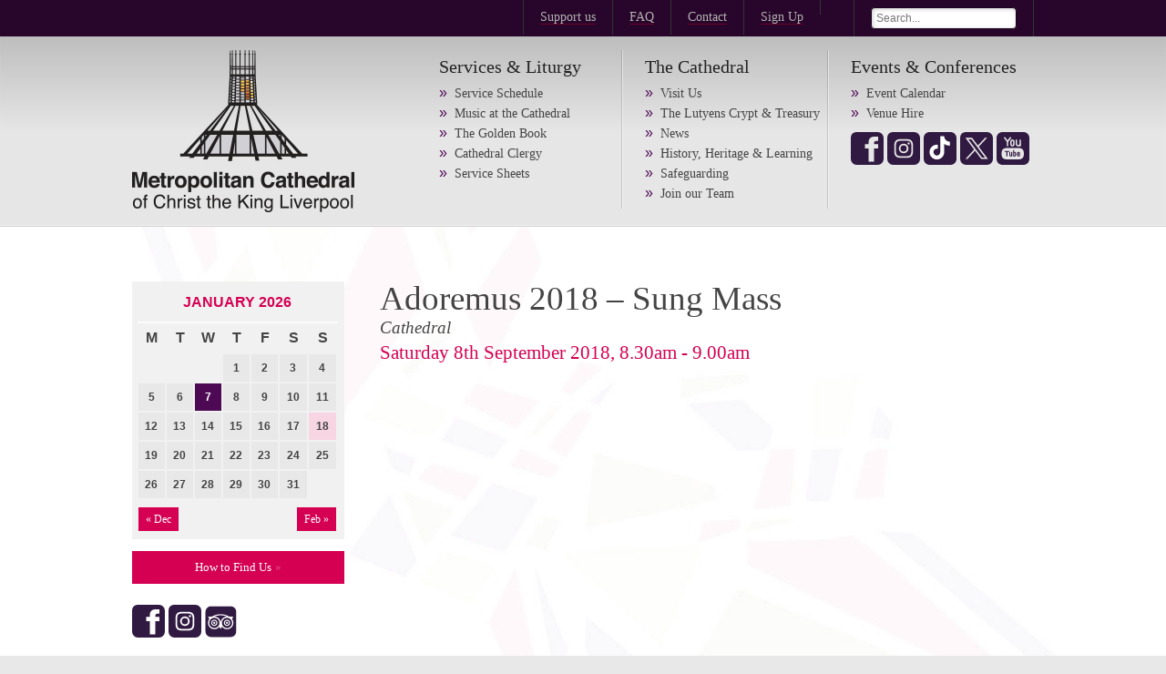

--- FILE ---
content_type: text/html; charset=UTF-8
request_url: https://liverpoolmetrocathedral.org.uk/events/event/adoremus-2018-morning-mass/
body_size: 13379
content:
<!DOCTYPE html>
<!--[if lt IE 7]>      <html class="no-js lt-ie9 lt-ie8 lt-ie7"> <![endif]-->
<!--[if IE 7]>         <html class="no-js lt-ie9 lt-ie8"> <![endif]-->
<!--[if IE 8]>         <html class="no-js lt-ie9"> <![endif]-->
<!--[if IE 9]>         <html class="no-js lt-ie9"> <![endif]-->
<!--[if gt IE 8]><!--> <html class="no-js"> <!--<![endif]-->
  <head>
    <meta charset="utf-8">
    <meta http-equiv="X-UA-Compatible" content="IE=edge,chrome=1">
    <meta name="viewport" content="width=device-width" />
    <title>Adoremus 2018 - Sung Mass - Liverpool Metropolitan</title>

    <link rel="stylesheet" href="/wp-content/themes/met/css/normalize.min.css?v=1652951394" >
    <link rel="stylesheet" href="/wp-content/themes/met/css/main.css?v=1737123008" >
    <link rel="stylesheet" href="/wp-content/themes/met/css/gridset.css?v=1652951394" >

    <!--[if (lt IE 9) | (IEMobile)]>
	    <link rel="stylesheet" href="/wp-content/themes/met/css/gridset-ie.css?v=1652951394" >
    <![endif]-->

    <link rel="stylesheet" href="/wp-content/themes/met/style.css?v=1652951406" >
    <script src="/wp-content/themes/met/js/vendor/modernizr.min.js?v=1652951406" ></script>
    
    <meta name="google-translate-customization" content="256b5c8ffad54873-cc1b131387fce8ed-g36e7511508891504-22"></meta>
    <link rel="pingback" href="https://liverpoolmetrocathedral.org.uk/xmlrpc.php" />

    <meta name='robots' content='index, follow, max-image-preview:large, max-snippet:-1, max-video-preview:-1' />
	<style>img:is([sizes="auto" i], [sizes^="auto," i]) { contain-intrinsic-size: 3000px 1500px }</style>
	
	<!-- This site is optimized with the Yoast SEO plugin v25.9 - https://yoast.com/wordpress/plugins/seo/ -->
	<link rel="canonical" href="https://liverpoolmetrocathedral.org.uk/events/event/adoremus-2018-morning-mass/" />
	<meta property="og:locale" content="en_US" />
	<meta property="og:type" content="article" />
	<meta property="og:title" content="Adoremus 2018 - Sung Mass - Liverpool Metropolitan" />
	<meta property="og:url" content="https://liverpoolmetrocathedral.org.uk/events/event/adoremus-2018-morning-mass/" />
	<meta property="og:site_name" content="Liverpool Metropolitan" />
	<meta property="article:modified_time" content="2018-08-30T10:03:14+00:00" />
	<script type="application/ld+json" class="yoast-schema-graph">{"@context":"https://schema.org","@graph":[{"@type":"WebPage","@id":"https://liverpoolmetrocathedral.org.uk/events/event/adoremus-2018-morning-mass/","url":"https://liverpoolmetrocathedral.org.uk/events/event/adoremus-2018-morning-mass/","name":"Adoremus 2018 - Sung Mass - Liverpool Metropolitan","isPartOf":{"@id":"https://liverpoolmetrocathedral.org.uk/#website"},"datePublished":"2018-06-29T15:46:57+00:00","dateModified":"2018-08-30T10:03:14+00:00","breadcrumb":{"@id":"https://liverpoolmetrocathedral.org.uk/events/event/adoremus-2018-morning-mass/#breadcrumb"},"inLanguage":"en-US","potentialAction":[{"@type":"ReadAction","target":["https://liverpoolmetrocathedral.org.uk/events/event/adoremus-2018-morning-mass/"]}]},{"@type":"BreadcrumbList","@id":"https://liverpoolmetrocathedral.org.uk/events/event/adoremus-2018-morning-mass/#breadcrumb","itemListElement":[{"@type":"ListItem","position":1,"name":"Home","item":"https://liverpoolmetrocathedral.org.uk/"},{"@type":"ListItem","position":2,"name":"Events","item":"https://liverpoolmetrocathedral.org.uk/events/event/"},{"@type":"ListItem","position":3,"name":"Adoremus 2018 &#8211; Sung Mass"}]},{"@type":"WebSite","@id":"https://liverpoolmetrocathedral.org.uk/#website","url":"https://liverpoolmetrocathedral.org.uk/","name":"Liverpool Metropolitan","description":"Experience the fascinating history and heritage of the Metropolitan Cathedral of Christ the King","potentialAction":[{"@type":"SearchAction","target":{"@type":"EntryPoint","urlTemplate":"https://liverpoolmetrocathedral.org.uk/?s={search_term_string}"},"query-input":{"@type":"PropertyValueSpecification","valueRequired":true,"valueName":"search_term_string"}}],"inLanguage":"en-US"}]}</script>
	<!-- / Yoast SEO plugin. -->


<link rel='dns-prefetch' href='//www.googletagmanager.com' />
<link rel="alternate" type="application/rss+xml" title="Liverpool Metropolitan &raquo; Feed" href="https://liverpoolmetrocathedral.org.uk/feed/" />
<link rel="alternate" type="application/rss+xml" title="Liverpool Metropolitan &raquo; Comments Feed" href="https://liverpoolmetrocathedral.org.uk/comments/feed/" />
		<!-- This site uses the Google Analytics by MonsterInsights plugin v9.8.0 - Using Analytics tracking - https://www.monsterinsights.com/ -->
							<script src="//www.googletagmanager.com/gtag/js?id=G-E9DQTTQRQ8"  data-cfasync="false" data-wpfc-render="false" type="text/javascript" async></script>
			<script data-cfasync="false" data-wpfc-render="false" type="text/javascript">
				var mi_version = '9.8.0';
				var mi_track_user = true;
				var mi_no_track_reason = '';
								var MonsterInsightsDefaultLocations = {"page_location":"https:\/\/liverpoolmetrocathedral.org.uk\/events\/event\/adoremus-2018-morning-mass\/"};
								if ( typeof MonsterInsightsPrivacyGuardFilter === 'function' ) {
					var MonsterInsightsLocations = (typeof MonsterInsightsExcludeQuery === 'object') ? MonsterInsightsPrivacyGuardFilter( MonsterInsightsExcludeQuery ) : MonsterInsightsPrivacyGuardFilter( MonsterInsightsDefaultLocations );
				} else {
					var MonsterInsightsLocations = (typeof MonsterInsightsExcludeQuery === 'object') ? MonsterInsightsExcludeQuery : MonsterInsightsDefaultLocations;
				}

								var disableStrs = [
										'ga-disable-G-E9DQTTQRQ8',
									];

				/* Function to detect opted out users */
				function __gtagTrackerIsOptedOut() {
					for (var index = 0; index < disableStrs.length; index++) {
						if (document.cookie.indexOf(disableStrs[index] + '=true') > -1) {
							return true;
						}
					}

					return false;
				}

				/* Disable tracking if the opt-out cookie exists. */
				if (__gtagTrackerIsOptedOut()) {
					for (var index = 0; index < disableStrs.length; index++) {
						window[disableStrs[index]] = true;
					}
				}

				/* Opt-out function */
				function __gtagTrackerOptout() {
					for (var index = 0; index < disableStrs.length; index++) {
						document.cookie = disableStrs[index] + '=true; expires=Thu, 31 Dec 2099 23:59:59 UTC; path=/';
						window[disableStrs[index]] = true;
					}
				}

				if ('undefined' === typeof gaOptout) {
					function gaOptout() {
						__gtagTrackerOptout();
					}
				}
								window.dataLayer = window.dataLayer || [];

				window.MonsterInsightsDualTracker = {
					helpers: {},
					trackers: {},
				};
				if (mi_track_user) {
					function __gtagDataLayer() {
						dataLayer.push(arguments);
					}

					function __gtagTracker(type, name, parameters) {
						if (!parameters) {
							parameters = {};
						}

						if (parameters.send_to) {
							__gtagDataLayer.apply(null, arguments);
							return;
						}

						if (type === 'event') {
														parameters.send_to = monsterinsights_frontend.v4_id;
							var hookName = name;
							if (typeof parameters['event_category'] !== 'undefined') {
								hookName = parameters['event_category'] + ':' + name;
							}

							if (typeof MonsterInsightsDualTracker.trackers[hookName] !== 'undefined') {
								MonsterInsightsDualTracker.trackers[hookName](parameters);
							} else {
								__gtagDataLayer('event', name, parameters);
							}
							
						} else {
							__gtagDataLayer.apply(null, arguments);
						}
					}

					__gtagTracker('js', new Date());
					__gtagTracker('set', {
						'developer_id.dZGIzZG': true,
											});
					if ( MonsterInsightsLocations.page_location ) {
						__gtagTracker('set', MonsterInsightsLocations);
					}
										__gtagTracker('config', 'G-E9DQTTQRQ8', {"forceSSL":"true","anonymize_ip":"true","link_attribution":"true"} );
										window.gtag = __gtagTracker;										(function () {
						/* https://developers.google.com/analytics/devguides/collection/analyticsjs/ */
						/* ga and __gaTracker compatibility shim. */
						var noopfn = function () {
							return null;
						};
						var newtracker = function () {
							return new Tracker();
						};
						var Tracker = function () {
							return null;
						};
						var p = Tracker.prototype;
						p.get = noopfn;
						p.set = noopfn;
						p.send = function () {
							var args = Array.prototype.slice.call(arguments);
							args.unshift('send');
							__gaTracker.apply(null, args);
						};
						var __gaTracker = function () {
							var len = arguments.length;
							if (len === 0) {
								return;
							}
							var f = arguments[len - 1];
							if (typeof f !== 'object' || f === null || typeof f.hitCallback !== 'function') {
								if ('send' === arguments[0]) {
									var hitConverted, hitObject = false, action;
									if ('event' === arguments[1]) {
										if ('undefined' !== typeof arguments[3]) {
											hitObject = {
												'eventAction': arguments[3],
												'eventCategory': arguments[2],
												'eventLabel': arguments[4],
												'value': arguments[5] ? arguments[5] : 1,
											}
										}
									}
									if ('pageview' === arguments[1]) {
										if ('undefined' !== typeof arguments[2]) {
											hitObject = {
												'eventAction': 'page_view',
												'page_path': arguments[2],
											}
										}
									}
									if (typeof arguments[2] === 'object') {
										hitObject = arguments[2];
									}
									if (typeof arguments[5] === 'object') {
										Object.assign(hitObject, arguments[5]);
									}
									if ('undefined' !== typeof arguments[1].hitType) {
										hitObject = arguments[1];
										if ('pageview' === hitObject.hitType) {
											hitObject.eventAction = 'page_view';
										}
									}
									if (hitObject) {
										action = 'timing' === arguments[1].hitType ? 'timing_complete' : hitObject.eventAction;
										hitConverted = mapArgs(hitObject);
										__gtagTracker('event', action, hitConverted);
									}
								}
								return;
							}

							function mapArgs(args) {
								var arg, hit = {};
								var gaMap = {
									'eventCategory': 'event_category',
									'eventAction': 'event_action',
									'eventLabel': 'event_label',
									'eventValue': 'event_value',
									'nonInteraction': 'non_interaction',
									'timingCategory': 'event_category',
									'timingVar': 'name',
									'timingValue': 'value',
									'timingLabel': 'event_label',
									'page': 'page_path',
									'location': 'page_location',
									'title': 'page_title',
									'referrer' : 'page_referrer',
								};
								for (arg in args) {
																		if (!(!args.hasOwnProperty(arg) || !gaMap.hasOwnProperty(arg))) {
										hit[gaMap[arg]] = args[arg];
									} else {
										hit[arg] = args[arg];
									}
								}
								return hit;
							}

							try {
								f.hitCallback();
							} catch (ex) {
							}
						};
						__gaTracker.create = newtracker;
						__gaTracker.getByName = newtracker;
						__gaTracker.getAll = function () {
							return [];
						};
						__gaTracker.remove = noopfn;
						__gaTracker.loaded = true;
						window['__gaTracker'] = __gaTracker;
					})();
									} else {
										console.log("");
					(function () {
						function __gtagTracker() {
							return null;
						}

						window['__gtagTracker'] = __gtagTracker;
						window['gtag'] = __gtagTracker;
					})();
									}
			</script>
			
							<!-- / Google Analytics by MonsterInsights -->
		<script type="text/javascript">
/* <![CDATA[ */
window._wpemojiSettings = {"baseUrl":"https:\/\/s.w.org\/images\/core\/emoji\/16.0.1\/72x72\/","ext":".png","svgUrl":"https:\/\/s.w.org\/images\/core\/emoji\/16.0.1\/svg\/","svgExt":".svg","source":{"concatemoji":"https:\/\/liverpoolmetrocathedral.org.uk\/wp-includes\/js\/wp-emoji-release.min.js?ver=6.8.3"}};
/*! This file is auto-generated */
!function(s,n){var o,i,e;function c(e){try{var t={supportTests:e,timestamp:(new Date).valueOf()};sessionStorage.setItem(o,JSON.stringify(t))}catch(e){}}function p(e,t,n){e.clearRect(0,0,e.canvas.width,e.canvas.height),e.fillText(t,0,0);var t=new Uint32Array(e.getImageData(0,0,e.canvas.width,e.canvas.height).data),a=(e.clearRect(0,0,e.canvas.width,e.canvas.height),e.fillText(n,0,0),new Uint32Array(e.getImageData(0,0,e.canvas.width,e.canvas.height).data));return t.every(function(e,t){return e===a[t]})}function u(e,t){e.clearRect(0,0,e.canvas.width,e.canvas.height),e.fillText(t,0,0);for(var n=e.getImageData(16,16,1,1),a=0;a<n.data.length;a++)if(0!==n.data[a])return!1;return!0}function f(e,t,n,a){switch(t){case"flag":return n(e,"\ud83c\udff3\ufe0f\u200d\u26a7\ufe0f","\ud83c\udff3\ufe0f\u200b\u26a7\ufe0f")?!1:!n(e,"\ud83c\udde8\ud83c\uddf6","\ud83c\udde8\u200b\ud83c\uddf6")&&!n(e,"\ud83c\udff4\udb40\udc67\udb40\udc62\udb40\udc65\udb40\udc6e\udb40\udc67\udb40\udc7f","\ud83c\udff4\u200b\udb40\udc67\u200b\udb40\udc62\u200b\udb40\udc65\u200b\udb40\udc6e\u200b\udb40\udc67\u200b\udb40\udc7f");case"emoji":return!a(e,"\ud83e\udedf")}return!1}function g(e,t,n,a){var r="undefined"!=typeof WorkerGlobalScope&&self instanceof WorkerGlobalScope?new OffscreenCanvas(300,150):s.createElement("canvas"),o=r.getContext("2d",{willReadFrequently:!0}),i=(o.textBaseline="top",o.font="600 32px Arial",{});return e.forEach(function(e){i[e]=t(o,e,n,a)}),i}function t(e){var t=s.createElement("script");t.src=e,t.defer=!0,s.head.appendChild(t)}"undefined"!=typeof Promise&&(o="wpEmojiSettingsSupports",i=["flag","emoji"],n.supports={everything:!0,everythingExceptFlag:!0},e=new Promise(function(e){s.addEventListener("DOMContentLoaded",e,{once:!0})}),new Promise(function(t){var n=function(){try{var e=JSON.parse(sessionStorage.getItem(o));if("object"==typeof e&&"number"==typeof e.timestamp&&(new Date).valueOf()<e.timestamp+604800&&"object"==typeof e.supportTests)return e.supportTests}catch(e){}return null}();if(!n){if("undefined"!=typeof Worker&&"undefined"!=typeof OffscreenCanvas&&"undefined"!=typeof URL&&URL.createObjectURL&&"undefined"!=typeof Blob)try{var e="postMessage("+g.toString()+"("+[JSON.stringify(i),f.toString(),p.toString(),u.toString()].join(",")+"));",a=new Blob([e],{type:"text/javascript"}),r=new Worker(URL.createObjectURL(a),{name:"wpTestEmojiSupports"});return void(r.onmessage=function(e){c(n=e.data),r.terminate(),t(n)})}catch(e){}c(n=g(i,f,p,u))}t(n)}).then(function(e){for(var t in e)n.supports[t]=e[t],n.supports.everything=n.supports.everything&&n.supports[t],"flag"!==t&&(n.supports.everythingExceptFlag=n.supports.everythingExceptFlag&&n.supports[t]);n.supports.everythingExceptFlag=n.supports.everythingExceptFlag&&!n.supports.flag,n.DOMReady=!1,n.readyCallback=function(){n.DOMReady=!0}}).then(function(){return e}).then(function(){var e;n.supports.everything||(n.readyCallback(),(e=n.source||{}).concatemoji?t(e.concatemoji):e.wpemoji&&e.twemoji&&(t(e.twemoji),t(e.wpemoji)))}))}((window,document),window._wpemojiSettings);
/* ]]> */
</script>
<style id='wp-emoji-styles-inline-css' type='text/css'>

	img.wp-smiley, img.emoji {
		display: inline !important;
		border: none !important;
		box-shadow: none !important;
		height: 1em !important;
		width: 1em !important;
		margin: 0 0.07em !important;
		vertical-align: -0.1em !important;
		background: none !important;
		padding: 0 !important;
	}
</style>
<link rel='stylesheet' id='wp-block-library-css' href='https://liverpoolmetrocathedral.org.uk/wp-includes/css/dist/block-library/style.min.css?ver=6.8.3' type='text/css' media='all' />
<style id='classic-theme-styles-inline-css' type='text/css'>
/*! This file is auto-generated */
.wp-block-button__link{color:#fff;background-color:#32373c;border-radius:9999px;box-shadow:none;text-decoration:none;padding:calc(.667em + 2px) calc(1.333em + 2px);font-size:1.125em}.wp-block-file__button{background:#32373c;color:#fff;text-decoration:none}
</style>
<style id='global-styles-inline-css' type='text/css'>
:root{--wp--preset--aspect-ratio--square: 1;--wp--preset--aspect-ratio--4-3: 4/3;--wp--preset--aspect-ratio--3-4: 3/4;--wp--preset--aspect-ratio--3-2: 3/2;--wp--preset--aspect-ratio--2-3: 2/3;--wp--preset--aspect-ratio--16-9: 16/9;--wp--preset--aspect-ratio--9-16: 9/16;--wp--preset--color--black: #000000;--wp--preset--color--cyan-bluish-gray: #abb8c3;--wp--preset--color--white: #ffffff;--wp--preset--color--pale-pink: #f78da7;--wp--preset--color--vivid-red: #cf2e2e;--wp--preset--color--luminous-vivid-orange: #ff6900;--wp--preset--color--luminous-vivid-amber: #fcb900;--wp--preset--color--light-green-cyan: #7bdcb5;--wp--preset--color--vivid-green-cyan: #00d084;--wp--preset--color--pale-cyan-blue: #8ed1fc;--wp--preset--color--vivid-cyan-blue: #0693e3;--wp--preset--color--vivid-purple: #9b51e0;--wp--preset--gradient--vivid-cyan-blue-to-vivid-purple: linear-gradient(135deg,rgba(6,147,227,1) 0%,rgb(155,81,224) 100%);--wp--preset--gradient--light-green-cyan-to-vivid-green-cyan: linear-gradient(135deg,rgb(122,220,180) 0%,rgb(0,208,130) 100%);--wp--preset--gradient--luminous-vivid-amber-to-luminous-vivid-orange: linear-gradient(135deg,rgba(252,185,0,1) 0%,rgba(255,105,0,1) 100%);--wp--preset--gradient--luminous-vivid-orange-to-vivid-red: linear-gradient(135deg,rgba(255,105,0,1) 0%,rgb(207,46,46) 100%);--wp--preset--gradient--very-light-gray-to-cyan-bluish-gray: linear-gradient(135deg,rgb(238,238,238) 0%,rgb(169,184,195) 100%);--wp--preset--gradient--cool-to-warm-spectrum: linear-gradient(135deg,rgb(74,234,220) 0%,rgb(151,120,209) 20%,rgb(207,42,186) 40%,rgb(238,44,130) 60%,rgb(251,105,98) 80%,rgb(254,248,76) 100%);--wp--preset--gradient--blush-light-purple: linear-gradient(135deg,rgb(255,206,236) 0%,rgb(152,150,240) 100%);--wp--preset--gradient--blush-bordeaux: linear-gradient(135deg,rgb(254,205,165) 0%,rgb(254,45,45) 50%,rgb(107,0,62) 100%);--wp--preset--gradient--luminous-dusk: linear-gradient(135deg,rgb(255,203,112) 0%,rgb(199,81,192) 50%,rgb(65,88,208) 100%);--wp--preset--gradient--pale-ocean: linear-gradient(135deg,rgb(255,245,203) 0%,rgb(182,227,212) 50%,rgb(51,167,181) 100%);--wp--preset--gradient--electric-grass: linear-gradient(135deg,rgb(202,248,128) 0%,rgb(113,206,126) 100%);--wp--preset--gradient--midnight: linear-gradient(135deg,rgb(2,3,129) 0%,rgb(40,116,252) 100%);--wp--preset--font-size--small: 13px;--wp--preset--font-size--medium: 20px;--wp--preset--font-size--large: 36px;--wp--preset--font-size--x-large: 42px;--wp--preset--spacing--20: 0.44rem;--wp--preset--spacing--30: 0.67rem;--wp--preset--spacing--40: 1rem;--wp--preset--spacing--50: 1.5rem;--wp--preset--spacing--60: 2.25rem;--wp--preset--spacing--70: 3.38rem;--wp--preset--spacing--80: 5.06rem;--wp--preset--shadow--natural: 6px 6px 9px rgba(0, 0, 0, 0.2);--wp--preset--shadow--deep: 12px 12px 50px rgba(0, 0, 0, 0.4);--wp--preset--shadow--sharp: 6px 6px 0px rgba(0, 0, 0, 0.2);--wp--preset--shadow--outlined: 6px 6px 0px -3px rgba(255, 255, 255, 1), 6px 6px rgba(0, 0, 0, 1);--wp--preset--shadow--crisp: 6px 6px 0px rgba(0, 0, 0, 1);}:where(.is-layout-flex){gap: 0.5em;}:where(.is-layout-grid){gap: 0.5em;}body .is-layout-flex{display: flex;}.is-layout-flex{flex-wrap: wrap;align-items: center;}.is-layout-flex > :is(*, div){margin: 0;}body .is-layout-grid{display: grid;}.is-layout-grid > :is(*, div){margin: 0;}:where(.wp-block-columns.is-layout-flex){gap: 2em;}:where(.wp-block-columns.is-layout-grid){gap: 2em;}:where(.wp-block-post-template.is-layout-flex){gap: 1.25em;}:where(.wp-block-post-template.is-layout-grid){gap: 1.25em;}.has-black-color{color: var(--wp--preset--color--black) !important;}.has-cyan-bluish-gray-color{color: var(--wp--preset--color--cyan-bluish-gray) !important;}.has-white-color{color: var(--wp--preset--color--white) !important;}.has-pale-pink-color{color: var(--wp--preset--color--pale-pink) !important;}.has-vivid-red-color{color: var(--wp--preset--color--vivid-red) !important;}.has-luminous-vivid-orange-color{color: var(--wp--preset--color--luminous-vivid-orange) !important;}.has-luminous-vivid-amber-color{color: var(--wp--preset--color--luminous-vivid-amber) !important;}.has-light-green-cyan-color{color: var(--wp--preset--color--light-green-cyan) !important;}.has-vivid-green-cyan-color{color: var(--wp--preset--color--vivid-green-cyan) !important;}.has-pale-cyan-blue-color{color: var(--wp--preset--color--pale-cyan-blue) !important;}.has-vivid-cyan-blue-color{color: var(--wp--preset--color--vivid-cyan-blue) !important;}.has-vivid-purple-color{color: var(--wp--preset--color--vivid-purple) !important;}.has-black-background-color{background-color: var(--wp--preset--color--black) !important;}.has-cyan-bluish-gray-background-color{background-color: var(--wp--preset--color--cyan-bluish-gray) !important;}.has-white-background-color{background-color: var(--wp--preset--color--white) !important;}.has-pale-pink-background-color{background-color: var(--wp--preset--color--pale-pink) !important;}.has-vivid-red-background-color{background-color: var(--wp--preset--color--vivid-red) !important;}.has-luminous-vivid-orange-background-color{background-color: var(--wp--preset--color--luminous-vivid-orange) !important;}.has-luminous-vivid-amber-background-color{background-color: var(--wp--preset--color--luminous-vivid-amber) !important;}.has-light-green-cyan-background-color{background-color: var(--wp--preset--color--light-green-cyan) !important;}.has-vivid-green-cyan-background-color{background-color: var(--wp--preset--color--vivid-green-cyan) !important;}.has-pale-cyan-blue-background-color{background-color: var(--wp--preset--color--pale-cyan-blue) !important;}.has-vivid-cyan-blue-background-color{background-color: var(--wp--preset--color--vivid-cyan-blue) !important;}.has-vivid-purple-background-color{background-color: var(--wp--preset--color--vivid-purple) !important;}.has-black-border-color{border-color: var(--wp--preset--color--black) !important;}.has-cyan-bluish-gray-border-color{border-color: var(--wp--preset--color--cyan-bluish-gray) !important;}.has-white-border-color{border-color: var(--wp--preset--color--white) !important;}.has-pale-pink-border-color{border-color: var(--wp--preset--color--pale-pink) !important;}.has-vivid-red-border-color{border-color: var(--wp--preset--color--vivid-red) !important;}.has-luminous-vivid-orange-border-color{border-color: var(--wp--preset--color--luminous-vivid-orange) !important;}.has-luminous-vivid-amber-border-color{border-color: var(--wp--preset--color--luminous-vivid-amber) !important;}.has-light-green-cyan-border-color{border-color: var(--wp--preset--color--light-green-cyan) !important;}.has-vivid-green-cyan-border-color{border-color: var(--wp--preset--color--vivid-green-cyan) !important;}.has-pale-cyan-blue-border-color{border-color: var(--wp--preset--color--pale-cyan-blue) !important;}.has-vivid-cyan-blue-border-color{border-color: var(--wp--preset--color--vivid-cyan-blue) !important;}.has-vivid-purple-border-color{border-color: var(--wp--preset--color--vivid-purple) !important;}.has-vivid-cyan-blue-to-vivid-purple-gradient-background{background: var(--wp--preset--gradient--vivid-cyan-blue-to-vivid-purple) !important;}.has-light-green-cyan-to-vivid-green-cyan-gradient-background{background: var(--wp--preset--gradient--light-green-cyan-to-vivid-green-cyan) !important;}.has-luminous-vivid-amber-to-luminous-vivid-orange-gradient-background{background: var(--wp--preset--gradient--luminous-vivid-amber-to-luminous-vivid-orange) !important;}.has-luminous-vivid-orange-to-vivid-red-gradient-background{background: var(--wp--preset--gradient--luminous-vivid-orange-to-vivid-red) !important;}.has-very-light-gray-to-cyan-bluish-gray-gradient-background{background: var(--wp--preset--gradient--very-light-gray-to-cyan-bluish-gray) !important;}.has-cool-to-warm-spectrum-gradient-background{background: var(--wp--preset--gradient--cool-to-warm-spectrum) !important;}.has-blush-light-purple-gradient-background{background: var(--wp--preset--gradient--blush-light-purple) !important;}.has-blush-bordeaux-gradient-background{background: var(--wp--preset--gradient--blush-bordeaux) !important;}.has-luminous-dusk-gradient-background{background: var(--wp--preset--gradient--luminous-dusk) !important;}.has-pale-ocean-gradient-background{background: var(--wp--preset--gradient--pale-ocean) !important;}.has-electric-grass-gradient-background{background: var(--wp--preset--gradient--electric-grass) !important;}.has-midnight-gradient-background{background: var(--wp--preset--gradient--midnight) !important;}.has-small-font-size{font-size: var(--wp--preset--font-size--small) !important;}.has-medium-font-size{font-size: var(--wp--preset--font-size--medium) !important;}.has-large-font-size{font-size: var(--wp--preset--font-size--large) !important;}.has-x-large-font-size{font-size: var(--wp--preset--font-size--x-large) !important;}
:where(.wp-block-post-template.is-layout-flex){gap: 1.25em;}:where(.wp-block-post-template.is-layout-grid){gap: 1.25em;}
:where(.wp-block-columns.is-layout-flex){gap: 2em;}:where(.wp-block-columns.is-layout-grid){gap: 2em;}
:root :where(.wp-block-pullquote){font-size: 1.5em;line-height: 1.6;}
</style>
<link rel='stylesheet' id='contact-form-7-css' href='https://liverpoolmetrocathedral.org.uk/wp-content/plugins/contact-form-7/includes/css/styles.css?ver=6.1.1' type='text/css' media='all' />
<link rel='stylesheet' id='page-list-style-css' href='https://liverpoolmetrocathedral.org.uk/wp-content/plugins/page-list/css/page-list.css?ver=5.7' type='text/css' media='all' />
<script type="text/javascript" src="https://liverpoolmetrocathedral.org.uk/wp-includes/js/jquery/jquery.min.js?ver=3.7.1" id="jquery-core-js"></script>
<script type="text/javascript" src="https://liverpoolmetrocathedral.org.uk/wp-includes/js/jquery/jquery-migrate.min.js?ver=3.4.1" id="jquery-migrate-js"></script>
<script type="text/javascript" src="https://liverpoolmetrocathedral.org.uk/wp-content/plugins/google-analytics-for-wordpress/assets/js/frontend-gtag.min.js?ver=9.8.0" id="monsterinsights-frontend-script-js" async="async" data-wp-strategy="async"></script>
<script data-cfasync="false" data-wpfc-render="false" type="text/javascript" id='monsterinsights-frontend-script-js-extra'>/* <![CDATA[ */
var monsterinsights_frontend = {"js_events_tracking":"true","download_extensions":"doc,pdf,ppt,zip,xls,docx,pptx,xlsx","inbound_paths":"[]","home_url":"https:\/\/liverpoolmetrocathedral.org.uk","hash_tracking":"false","v4_id":"G-E9DQTTQRQ8"};/* ]]> */
</script>

<!-- Google tag (gtag.js) snippet added by Site Kit -->
<!-- Google Analytics snippet added by Site Kit -->
<script type="text/javascript" src="https://www.googletagmanager.com/gtag/js?id=GT-5M88GR8N" id="google_gtagjs-js" async></script>
<script type="text/javascript" id="google_gtagjs-js-after">
/* <![CDATA[ */
window.dataLayer = window.dataLayer || [];function gtag(){dataLayer.push(arguments);}
gtag("set","linker",{"domains":["liverpoolmetrocathedral.org.uk"]});
gtag("js", new Date());
gtag("set", "developer_id.dZTNiMT", true);
gtag("config", "GT-5M88GR8N");
 window._googlesitekit = window._googlesitekit || {}; window._googlesitekit.throttledEvents = []; window._googlesitekit.gtagEvent = (name, data) => { var key = JSON.stringify( { name, data } ); if ( !! window._googlesitekit.throttledEvents[ key ] ) { return; } window._googlesitekit.throttledEvents[ key ] = true; setTimeout( () => { delete window._googlesitekit.throttledEvents[ key ]; }, 5 ); gtag( "event", name, { ...data, event_source: "site-kit" } ); }; 
/* ]]> */
</script>
<link rel="https://api.w.org/" href="https://liverpoolmetrocathedral.org.uk/wp-json/" /><link rel="EditURI" type="application/rsd+xml" title="RSD" href="https://liverpoolmetrocathedral.org.uk/xmlrpc.php?rsd" />
<meta name="generator" content="WordPress 6.8.3" />
<link rel='shortlink' href='https://liverpoolmetrocathedral.org.uk/?p=7967' />
<link rel="alternate" title="oEmbed (JSON)" type="application/json+oembed" href="https://liverpoolmetrocathedral.org.uk/wp-json/oembed/1.0/embed?url=https%3A%2F%2Fliverpoolmetrocathedral.org.uk%2Fevents%2Fevent%2Fadoremus-2018-morning-mass%2F" />
<link rel="alternate" title="oEmbed (XML)" type="text/xml+oembed" href="https://liverpoolmetrocathedral.org.uk/wp-json/oembed/1.0/embed?url=https%3A%2F%2Fliverpoolmetrocathedral.org.uk%2Fevents%2Fevent%2Fadoremus-2018-morning-mass%2F&#038;format=xml" />
<meta name="generator" content="Site Kit by Google 1.168.0" /><!-- All in one Favicon 4.8 --><link rel="shortcut icon" href="https://liverpoolmetrocathedral.org.uk/wp-content/uploads/2018/07/favicon-2.png" />

	</head>
	<body class="wp-singular event-template-default single single-event postid-7967 wp-theme-met">

	<div class="d-hide">
		<div id="toTop"><b class="topArrow"></b>Back to Top</div>
	</div>

    <!--[if lt IE 7]>
        <p class="chromeframe">You are using an <strong>outdated</strong> browser. Please <a href="http://browsehappy.com/">upgrade your browser</a> or <a href="http://www.google.com/chromeframe/?redirect=true">activate Google Chrome Frame</a> to improve your experience.</p>
    <![endif]-->

		<header>
			<span class="mini-nav">
				<div class="wrapper clearfix">
					<div class="d-all m-all m-padinfull">
						<!-- <span class="m-hide opening-hours">
							<p><strong>Open</strong> Mon - Sun: 7.30am – 6.00pm</p>
						</span> -->

						<div class="m1-m3 d-hide">
							<a class="mobile-logo" href="https://liverpoolmetrocathedral.org.uk"><img src="https://liverpoolmetrocathedral.org.uk/wp-content/themes/met/img/logo_mobile.png"></a>
						</div>

						<ul class="m4">
							<!--<li class="m-hide"><a href="https://liverpoolmetrocathedral.org.uk/accessibility/">AA</a></li>-->
							<li class="m-hide"><a href="https://liverpoolmetrocathedral.org.uk/support-us/">Support us</a></li>
							<li class="m-hide"><a href="https://liverpoolmetrocathedral.org.uk/faqs-asked-by-visitors/">FAQ</a></li>
							<li class="m-hide contact"><a href="https://liverpoolmetrocathedral.org.uk/contact-us/">Contact</a></li>
              				<li class="m-hide contact"><a href="https://liverpoolmetrocathedral.org.uk/sign-up/">Sign Up</a></li>
							<li class="m-hide">

								<div id="google_translate_element"></div>
								<script type="text/javascript">
								function googleTranslateElementInit() {
								new google.translate.TranslateElement({pageLanguage: 'en', layout: google.translate.TranslateElement.InlineLayout.SIMPLE}, 'google_translate_element');
								}
								</script>
								<script type="text/javascript" src="//translate.google.com/translate_a/element.js?cb=googleTranslateElementInit"></script>

							</li>
              				<!-- <li class="m-hide contact"><a href="https://liverpoolmetrocathedral.org.uk/sign-up/">Sign Up</a></li> -->
							<li class="m-hide">
								<form action="/index.php">
									<div class="search-bar">
										<input name="post_type" type="hidden" value="site-search" />
										<input value="" name="s" type="text" class="searchHome" placeholder="Search...">
									</div>
								</form>
							</li>
							<li class="d-hide menu toggle"><a href="#">Menu</a></li>
						</ul>

					</div>

				</div>
			</span>

			<span class="navigation">
				<div class="wrapper clearfix">
					<div class="d1-d4 m-hide">
						<a href="https://liverpoolmetrocathedral.org.uk"><img src="https://liverpoolmetrocathedral.org.uk/wp-content/themes/met/img/logo.png"></a>
					</div>

					<div class="m-hide">
						<div class="d5-d12 m-all nav-height">

							<nav class="m1-m4 faith-worship">
								<h2 class="faith-toggle">Services &amp; Liturgy</h2>

								<!-- This loads in the Wordpress Menu and is controlled in Admin > Appearance > Menus -->
								<nav class="faith-sub-dropdown"><div class="menu-services-container"><ul id="menu-services" class="menu"><li id="menu-item-10194" class="menu-item menu-item-type-post_type menu-item-object-page menu-item-10194"><a href="https://liverpoolmetrocathedral.org.uk/services/">Service Schedule</a></li>
<li id="menu-item-12" class="menu-item menu-item-type-post_type menu-item-object-page menu-item-12"><a href="https://liverpoolmetrocathedral.org.uk/music/">Music at the Cathedral</a></li>
<li id="menu-item-2686" class="menu-item menu-item-type-post_type menu-item-object-page menu-item-2686"><a href="https://liverpoolmetrocathedral.org.uk/golden-book/">The Golden Book</a></li>
<li id="menu-item-1864" class="menu-item menu-item-type-post_type menu-item-object-page menu-item-1864"><a href="https://liverpoolmetrocathedral.org.uk/clergy/">Cathedral Clergy</a></li>
<li id="menu-item-10097" class="menu-item menu-item-type-post_type menu-item-object-page menu-item-10097"><a href="https://liverpoolmetrocathedral.org.uk/service-sheets/">Service Sheets</a></li>
</ul></div></nav>

							</nav>

							<div class="divider m-hide"></div>

							<nav class="m1-m4 cathedral">
								<h2 class="cathedral-toggle" >The Cathedral</h2>
								<!-- This loads in the Wordpress Menu and is controlled in Admin > Appearance > Menus -->
								<nav class="cathedral-sub-dropdown"><div class="menu-cathedral-container"><ul id="menu-cathedral" class="menu"><li id="menu-item-2681" class="menu-item menu-item-type-post_type menu-item-object-page menu-item-2681"><a href="https://liverpoolmetrocathedral.org.uk/visit-us/">Visit Us</a></li>
<li id="menu-item-11225" class="menu-item menu-item-type-post_type menu-item-object-page menu-item-11225"><a href="https://liverpoolmetrocathedral.org.uk/visit-us/the-lutyens-crypt-treasury/">The Lutyens Crypt &#038; Treasury</a></li>
<li id="menu-item-111" class="menu-item menu-item-type-post_type menu-item-object-page menu-item-111"><a href="https://liverpoolmetrocathedral.org.uk/news/">News</a></li>
<li id="menu-item-25" class="menu-item menu-item-type-post_type menu-item-object-page menu-item-25"><a href="https://liverpoolmetrocathedral.org.uk/history-heritage/">History, Heritage &#038; Learning</a></li>
<li id="menu-item-14430" class="menu-item menu-item-type-custom menu-item-object-custom menu-item-14430"><a href="https://www.liverpoolcatholic.org.uk/department/safeguarding">Safeguarding</a></li>
<li id="menu-item-24" class="menu-item menu-item-type-post_type menu-item-object-page menu-item-24"><a href="https://liverpoolmetrocathedral.org.uk/get-involved/">Join our Team</a></li>
</ul></div></nav>

							</nav>

							<div class="divider m-hide"></div>

							<nav class="m1-m4 events-conferences">
								<h2 class="events-toggle" >Events &amp; Conferences</h2>

								<!-- This loads in the Wordpress Menu and is controlled in Admin > Appearance > Menus -->
								<nav class="event-sub-dropdown" style="width: 100%;"><div class="menu-events-container"><ul id="menu-events" class="menu"><li id="menu-item-2682" class="menu-item menu-item-type-post_type menu-item-object-page menu-item-2682"><a href="https://liverpoolmetrocathedral.org.uk/event-calendar/">Event Calendar</a></li>
<li id="menu-item-33" class="menu-item menu-item-type-post_type menu-item-object-page menu-item-33"><a href="https://liverpoolmetrocathedral.org.uk/venue-hire/">Venue Hire</a></li>
</ul></div></nav>

																<a href="https://www.facebook.com/liverpoolmetrocathedral/" target="_blank" class="facebook-link"><img src="https://liverpoolmetrocathedral.org.uk/wp-content/themes/met/img/social/facebook.svg"></a>
																								<a href="https://www.instagram.com/liverpoolmetropolitancathedral/" target="_blank" class="facebook-link"><img src="https://liverpoolmetrocathedral.org.uk/wp-content/themes/met/img/social/insta.svg"></a>
																<a href="https://www.tiktok.com/@liverpoolmetcathedral" target="_blank" class="facebook-link"><img src="https://liverpoolmetrocathedral.org.uk/wp-content/themes/met/img/social/tiktok.svg"></a>
								<a href="https://x.com/LiverpoolMet" target="_blank" class="facebook-link"><img src="https://liverpoolmetrocathedral.org.uk/wp-content/themes/met/img/social/x.svg"></a>
								<a href="https://www.youtube.com/channel/UCOiDR9mRmfnAu05Yg3ifyMw" target="_blank" class="facebook-link"><img src="https://liverpoolmetrocathedral.org.uk/wp-content/themes/met/img/social/youtube.svg"></a>

							</nav>

						</div>
					</div>


					<div class="mobile-nav d-hide">
						<div class="d5-d12 m-all nav-height">

							<nav class="m1-m4 faith-worship">
								<h2 class="faith-toggle">Services &amp; Liturgy</h2>

								<!-- This loads in the Wordpress Menu and is controlled in Admin > Appearance > Menus -->
								<nav class="faith-sub-dropdown"><div class="menu-services-container"><ul id="menu-services-1" class="menu"><li class="menu-item menu-item-type-post_type menu-item-object-page menu-item-10194"><a href="https://liverpoolmetrocathedral.org.uk/services/">Service Schedule</a></li>
<li class="menu-item menu-item-type-post_type menu-item-object-page menu-item-12"><a href="https://liverpoolmetrocathedral.org.uk/music/">Music at the Cathedral</a></li>
<li class="menu-item menu-item-type-post_type menu-item-object-page menu-item-2686"><a href="https://liverpoolmetrocathedral.org.uk/golden-book/">The Golden Book</a></li>
<li class="menu-item menu-item-type-post_type menu-item-object-page menu-item-1864"><a href="https://liverpoolmetrocathedral.org.uk/clergy/">Cathedral Clergy</a></li>
<li class="menu-item menu-item-type-post_type menu-item-object-page menu-item-10097"><a href="https://liverpoolmetrocathedral.org.uk/service-sheets/">Service Sheets</a></li>
</ul></div></nav>

							</nav>

							<nav class="m1-m4 cathedral">
								<h2 class="cathedral-toggle" >The Cathedral</h2>
								<!-- This loads in the Wordpress Menu and is controlled in Admin > Appearance > Menus -->
								<nav class="cathedral-sub-dropdown"><div class="menu-cathedral-container"><ul id="menu-cathedral-1" class="menu"><li class="menu-item menu-item-type-post_type menu-item-object-page menu-item-2681"><a href="https://liverpoolmetrocathedral.org.uk/visit-us/">Visit Us</a></li>
<li class="menu-item menu-item-type-post_type menu-item-object-page menu-item-11225"><a href="https://liverpoolmetrocathedral.org.uk/visit-us/the-lutyens-crypt-treasury/">The Lutyens Crypt &#038; Treasury</a></li>
<li class="menu-item menu-item-type-post_type menu-item-object-page menu-item-111"><a href="https://liverpoolmetrocathedral.org.uk/news/">News</a></li>
<li class="menu-item menu-item-type-post_type menu-item-object-page menu-item-25"><a href="https://liverpoolmetrocathedral.org.uk/history-heritage/">History, Heritage &#038; Learning</a></li>
<li class="menu-item menu-item-type-custom menu-item-object-custom menu-item-14430"><a href="https://www.liverpoolcatholic.org.uk/department/safeguarding">Safeguarding</a></li>
<li class="menu-item menu-item-type-post_type menu-item-object-page menu-item-24"><a href="https://liverpoolmetrocathedral.org.uk/get-involved/">Join our Team</a></li>
</ul></div></nav>

							</nav>

							<nav class="m1-m4 events-conferences">
								<h2 class="events-toggle" >Events &amp; Conferences</h2>

								<!-- This loads in the Wordpress Menu and is controlled in Admin > Appearance > Menus -->
								<nav class="event-sub-dropdown"><div class="menu-events-container"><ul id="menu-events-1" class="menu"><li class="menu-item menu-item-type-post_type menu-item-object-page menu-item-2682"><a href="https://liverpoolmetrocathedral.org.uk/event-calendar/">Event Calendar</a></li>
<li class="menu-item menu-item-type-post_type menu-item-object-page menu-item-33"><a href="https://liverpoolmetrocathedral.org.uk/venue-hire/">Venue Hire</a></li>
</ul></div></nav>

							</nav>


							<style>

								.facebook-donate {
									border: 2px solid white;
									border-radius: 5px;
									color: white;
									display: inline-block;
									font-family: 'Droid Serif', serif;
									font-size: 16px;
									line-height: 1;
									margin-left: 8px;
									padding: 8px !important;
									text-decoration: none;
									transition: border-color 300ms ease-in-out;
								}

								.facebook-donate:focus, .facebook-donate:hover {
									border-color: #D50052;
									color: white;
								}

								.facebook-link img {
									height: 36px;
								}

								.facebook-nav {
									padding: 10px;
								}

								.facebook-nav a {
									padding-top: 0;
									vertical-align: middle;
								}

							</style>

							<nav class="m1-m4 facebook-nav"><a href="https://www.facebook.com/liverpoolmetrocathedral/" target="_blank" class="facebook-link" style="float: none;"><img src="https://liverpoolmetrocathedral.org.uk/wp-content/themes/met/img/social/facebook-white.svg"></a><a href="https://www.instagram.com/liverpoolmetropolitancathedral/" target="_blank" class="facebook-link" style="float: none;"><img src="https://liverpoolmetrocathedral.org.uk/wp-content/themes/met/img/social/insta-white.svg"></a><a href="https://www.tiktok.com/@liverpoolmetcathedral" target="_blank" class="facebook-link" style="float: none;"><img src="https://liverpoolmetrocathedral.org.uk/wp-content/themes/met/img/social/tiktok-white.svg"></a><a href="https://x.com/LiverpoolMet" target="_blank" class="facebook-link" style="float: none;"><img src="https://liverpoolmetrocathedral.org.uk/wp-content/themes/met/img/social/x-white.svg"></a><a href="https://www.youtube.com/channel/UCOiDR9mRmfnAu05Yg3ifyMw" target="_blank" class="facebook-link" style="float: none;"><img src="https://liverpoolmetrocathedral.org.uk/wp-content/themes/met/img/social/youtube-white.svg"></a><a href="https://liverpoolmetrocathedral.org.uk/support-us/" class="facebook-donate">Support us</a></nav>
						
						</div>
					</div>

				</div>
			</span>
		</header>


<div class="white-container">
	
		<div class="wrapper clearfix">
		<div class="d1-d3 m-hide">
			<div class="widget_calendar eo-calendar eo-calendar-shortcode eo_widget_calendar" id="eo_shortcode_calendar_0"><div id="eo_shortcode_calendar_0_content"><table id='wp-calendar'><caption> January 2026 </caption><thead><tr><th title='Monday' scope='col'>M</th><th title='Tuesday' scope='col'>T</th><th title='Wednesday' scope='col'>W</th><th title='Thursday' scope='col'>T</th><th title='Friday' scope='col'>F</th><th title='Saturday' scope='col'>S</th><th title='Sunday' scope='col'>S</th></tr></thead><tfoot><tr><td id='eo-widget-prev-month' colspan='3'><a title='Previous month' href='/events/event/adoremus-2018-morning-mass/?eo_month=2025-12'>&laquo; Dec</a></td><td class='pad'>&nbsp;</td><td id='eo-widget-next-month' colspan='3'><a title='Next month' href='/events/event/adoremus-2018-morning-mass/?eo_month=2026-02'> Feb &raquo; </a></td></tr></tfoot><tbody><tr><td class='pad eo-before-month' colspan='1'>&nbsp;</td><td class='pad eo-before-month' colspan='1'>&nbsp;</td><td class='pad eo-before-month' colspan='1'>&nbsp;</td><td data-eo-wc-date='2026-01-01' class='event eo-past-date'><a href="https://liverpoolmetrocathedral.org.uk/events/event/on/2026/01/01">1</a></td><td data-eo-wc-date='2026-01-02' class='event eo-past-date'><a href="https://liverpoolmetrocathedral.org.uk/events/event/on/2026/01/02">2</a></td><td data-eo-wc-date='2026-01-03' class='event eo-past-date'><a href="https://liverpoolmetrocathedral.org.uk/events/event/on/2026/01/03">3</a></td><td data-eo-wc-date='2026-01-04' class='event eo-past-date'><a href="https://liverpoolmetrocathedral.org.uk/events/event/on/2026/01/04">4</a></td></tr><tr><td data-eo-wc-date='2026-01-05' class='event eo-past-date'><a href="https://liverpoolmetrocathedral.org.uk/events/event/on/2026/01/05">5</a></td><td data-eo-wc-date='2026-01-06' class='event eo-past-date'><a href="https://liverpoolmetrocathedral.org.uk/events/event/on/2026/01/06">6</a></td><td data-eo-wc-date='2026-01-07' class='event today'><a href="https://liverpoolmetrocathedral.org.uk/events/event/on/2026/01/07">7</a></td><td data-eo-wc-date='2026-01-08' class='event eo-future-date'><a href="https://liverpoolmetrocathedral.org.uk/events/event/on/2026/01/08">8</a></td><td data-eo-wc-date='2026-01-09' class='event eo-future-date'><a href="https://liverpoolmetrocathedral.org.uk/events/event/on/2026/01/09">9</a></td><td data-eo-wc-date='2026-01-10' class='event eo-future-date'><a href="https://liverpoolmetrocathedral.org.uk/events/event/on/2026/01/10">10</a></td><td data-eo-wc-date='2026-01-11' class='event eo-future-date'><a href="https://liverpoolmetrocathedral.org.uk/events/event/on/2026/01/11">11</a></td></tr><tr><td data-eo-wc-date='2026-01-12' class='event eo-future-date'><a href="https://liverpoolmetrocathedral.org.uk/events/event/on/2026/01/12">12</a></td><td data-eo-wc-date='2026-01-13' class='event eo-future-date'><a href="https://liverpoolmetrocathedral.org.uk/events/event/on/2026/01/13">13</a></td><td data-eo-wc-date='2026-01-14' class='event eo-future-date'><a href="https://liverpoolmetrocathedral.org.uk/events/event/on/2026/01/14">14</a></td><td data-eo-wc-date='2026-01-15' class='event eo-future-date'><a href="https://liverpoolmetrocathedral.org.uk/events/event/on/2026/01/15">15</a></td><td data-eo-wc-date='2026-01-16' class='event eo-future-date'><a href="https://liverpoolmetrocathedral.org.uk/events/event/on/2026/01/16">16</a></td><td data-eo-wc-date='2026-01-17' class='event eo-future-date'><a href="https://liverpoolmetrocathedral.org.uk/events/event/on/2026/01/17">17</a></td><td data-eo-wc-date='2026-01-18' class='event eo-future-date eo-event-cat-event'><a href="https://liverpoolmetrocathedral.org.uk/events/event/on/2026/01/18">18</a></td></tr><tr><td data-eo-wc-date='2026-01-19' class='event eo-future-date'><a href="https://liverpoolmetrocathedral.org.uk/events/event/on/2026/01/19">19</a></td><td data-eo-wc-date='2026-01-20' class='event eo-future-date'><a href="https://liverpoolmetrocathedral.org.uk/events/event/on/2026/01/20">20</a></td><td data-eo-wc-date='2026-01-21' class='event eo-future-date'><a href="https://liverpoolmetrocathedral.org.uk/events/event/on/2026/01/21">21</a></td><td data-eo-wc-date='2026-01-22' class='event eo-future-date'><a href="https://liverpoolmetrocathedral.org.uk/events/event/on/2026/01/22">22</a></td><td data-eo-wc-date='2026-01-23' class='event eo-future-date'><a href="https://liverpoolmetrocathedral.org.uk/events/event/on/2026/01/23">23</a></td><td data-eo-wc-date='2026-01-24' class='event eo-future-date'><a href="https://liverpoolmetrocathedral.org.uk/events/event/on/2026/01/24">24</a></td><td data-eo-wc-date='2026-01-25' class='event eo-future-date'><a href="https://liverpoolmetrocathedral.org.uk/events/event/on/2026/01/25">25</a></td></tr><tr><td data-eo-wc-date='2026-01-26' class='event eo-future-date'><a href="https://liverpoolmetrocathedral.org.uk/events/event/on/2026/01/26">26</a></td><td data-eo-wc-date='2026-01-27' class='event eo-future-date'><a href="https://liverpoolmetrocathedral.org.uk/events/event/on/2026/01/27">27</a></td><td data-eo-wc-date='2026-01-28' class='event eo-future-date'><a href="https://liverpoolmetrocathedral.org.uk/events/event/on/2026/01/28">28</a></td><td data-eo-wc-date='2026-01-29' class='event eo-future-date'><a href="https://liverpoolmetrocathedral.org.uk/events/event/on/2026/01/29">29</a></td><td data-eo-wc-date='2026-01-30' class='event eo-future-date'><a href="https://liverpoolmetrocathedral.org.uk/events/event/on/2026/01/30">30</a></td><td data-eo-wc-date='2026-01-31' class='event eo-future-date'><a href="https://liverpoolmetrocathedral.org.uk/events/event/on/2026/01/31">31</a></td><td class='pad eo-after-month' colspan='1'>&nbsp;</td></tr></tbody></table></div></div>			<div class="share-inline d-all m-all m-padinfull">
				<span class="sidebar-links">
					<a href="https://liverpoolmetrocathedral.org.uk/visit-us/travel-directions-to-the-cathedral/"
						class="button salmon full find-us">How to Find Us</a>

					<a href="https://www.facebook.com/liverpoolmetrocathedral/" target="_blank" class="facebook-link"><img src="https://liverpoolmetrocathedral.org.uk/wp-content/themes/met/img/social/facebook.svg"></a>
<a href="https://www.instagram.com/liverpoolmetropolitancathedral/" target="_blank" class="facebook-link"><img src="https://liverpoolmetrocathedral.org.uk/wp-content/themes/met/img/social/insta.svg"></a>
<a href="https://www.tripadvisor.co.uk/Attraction_Review-g186337-d213954-Reviews-Metropolitan_Cathedral_of_Christ_the_King_Liverpool-Liverpool_Merseyside_England.html" target="_blank" class="facebook-link"><img src="https://liverpoolmetrocathedral.org.uk/wp-content/themes/met/img/social/tripadvisor.svg"></a>
				</span>
			</div>
		</div>

		<div class="d4-d12 d-padinfull m-all m-padinfull">

						<h1 class="no-image">Adoremus 2018 &#8211; Sung Mass</h1>
			
			<h2 class="venue">
				Cathedral<br/>			</h2>

			<h2 class="date">
																
				
				Saturday 8th September 2018,
				
				<!-- If the event is all day, display 'All Day' text -->
				
				<!-- If event isn't all day, display the start time and end time -->
												8.30am -
				9.00am</p>
								
			</h2>
			
			
			<div class="d-all m-all">
											</div>

		</div>

		
	</div>
</div>

<div class="logo-container">
  <div class="wrapper clearfix">
    <div class="d-all m-all m-padinfull">

      <div class="logo-container__flex">

        <div class="logo-container__image">
          <a href="http://www.liverpoolcatholic.org.uk/" target="_blank">
            <img src="https://liverpoolmetrocathedral.org.uk/wp-content/themes/met/img/arch_footerlogo.png" alt="The Archdiocese of Liverpool">
          </a>
        </div>

        <div class="logo-container__image">
          <a href="http://ctmr.org.uk/" target="_blank">
            <img src="https://liverpoolmetrocathedral.org.uk/wp-content/themes/met/img/churches_together_footerlogo.png" alt="Churches Together">
          </a>
        </div>

        <div class="logo-container__image">
          <a href="http://www.liverpoolcathedral.org.uk/" target="_blank">
            <img src="https://liverpoolmetrocathedral.org.uk/wp-content/themes/met/img/livrpoolcathdral_footerlogo.png" alt="Liverpool Cathederal">
          </a>
        </div>

        <div class="logo-container__image">
          <a href="https://www.visitliverpool.com/" target="_blank">
            <img src="https://liverpoolmetrocathedral.org.uk/wp-content/themes/met/img/footer-logos/visit-liverpool.png" alt="Visit Liverpool">
          </a>
        </div>

        <div class="logo-container__image">
          <a href="https://www.heritagefund.org.uk/" target="_blank">
            <img src="https://liverpoolmetrocathedral.org.uk/wp-content/themes/met/img/footer-logos/heritage-fund.png" alt="Made possible with Heritage Fund">
          </a>
        </div>

      </div>

    </div>
  </div>
</div>

<footer>
  <div class="wrapper clearfix">
    <span class="m-all m-padinfull">
      <div class="d1-d3">
        <h2>Liverpool Metropolitan Cathedral</h2>
        <p>The Metropolitan Cathedral of Christ the King is a dramatic icon of faith, architecture, and human endeavour. An awe-inspiring landmark on the Liverpool skyline that you will not want to miss.</p>
        <p>The Cathedral is the mother church of the Roman Catholic Diocese of Liverpool and the seat of the Archbishop of Liverpool, the spiritual leader of the whole Northern Province of the Catholic Church in England.</p>
      </div>

      <style>
        .footer-nav {
          line-height: inherit !important;
        }
      </style>

      <div class="d5-d7 footer-nav">
        <span class="m1-m2">
          <h2>Services &amp; Liturgy</h2>
          <nav>
            <!-- This loads in the Wordpress Menu and is controlled in Admin > Appearance > Menus -->
            <div class="menu-services-container"><ul id="menu-services-2" class="menu"><li class="menu-item menu-item-type-post_type menu-item-object-page menu-item-10194"><a href="https://liverpoolmetrocathedral.org.uk/services/">Service Schedule</a></li>
<li class="menu-item menu-item-type-post_type menu-item-object-page menu-item-12"><a href="https://liverpoolmetrocathedral.org.uk/music/">Music at the Cathedral</a></li>
<li class="menu-item menu-item-type-post_type menu-item-object-page menu-item-2686"><a href="https://liverpoolmetrocathedral.org.uk/golden-book/">The Golden Book</a></li>
<li class="menu-item menu-item-type-post_type menu-item-object-page menu-item-1864"><a href="https://liverpoolmetrocathedral.org.uk/clergy/">Cathedral Clergy</a></li>
<li class="menu-item menu-item-type-post_type menu-item-object-page menu-item-10097"><a href="https://liverpoolmetrocathedral.org.uk/service-sheets/">Service Sheets</a></li>
</ul></div>          </nav>

          <h2>The Cathedral</h2>
          <nav>
            <!-- This loads in the Wordpress Menu and is controlled in Admin > Appearance > Menus -->
            <div class="menu-cathedral-container"><ul id="menu-cathedral-2" class="menu"><li class="menu-item menu-item-type-post_type menu-item-object-page menu-item-2681"><a href="https://liverpoolmetrocathedral.org.uk/visit-us/">Visit Us</a></li>
<li class="menu-item menu-item-type-post_type menu-item-object-page menu-item-11225"><a href="https://liverpoolmetrocathedral.org.uk/visit-us/the-lutyens-crypt-treasury/">The Lutyens Crypt &#038; Treasury</a></li>
<li class="menu-item menu-item-type-post_type menu-item-object-page menu-item-111"><a href="https://liverpoolmetrocathedral.org.uk/news/">News</a></li>
<li class="menu-item menu-item-type-post_type menu-item-object-page menu-item-25"><a href="https://liverpoolmetrocathedral.org.uk/history-heritage/">History, Heritage &#038; Learning</a></li>
<li class="menu-item menu-item-type-custom menu-item-object-custom menu-item-14430"><a href="https://www.liverpoolcatholic.org.uk/department/safeguarding">Safeguarding</a></li>
<li class="menu-item menu-item-type-post_type menu-item-object-page menu-item-24"><a href="https://liverpoolmetrocathedral.org.uk/get-involved/">Join our Team</a></li>
</ul></div>
          </nav>
        </span>

        <span class="m3-m4">

          <h2>Events &amp; Conferences</h2>
          <nav>
            <!-- This loads in the Wordpress Menu and is controlled in Admin > Appearance > Menus -->
            <div class="menu-events-container"><ul id="menu-events-2" class="menu"><li class="menu-item menu-item-type-post_type menu-item-object-page menu-item-2682"><a href="https://liverpoolmetrocathedral.org.uk/event-calendar/">Event Calendar</a></li>
<li class="menu-item menu-item-type-post_type menu-item-object-page menu-item-33"><a href="https://liverpoolmetrocathedral.org.uk/venue-hire/">Venue Hire</a></li>
</ul></div>          </nav>
        </span>

      </div>

      <div class="d9-d12">
        <span class="m-all">
          <h2>Contact & Connect</h2>

          <div id="" class="vcard">
            <div class="org">Metropolitan Cathedral</div>

            <div class="adr">
              <div class="street-address">Cathedral House</div>
              <div class="street-address">Mount Pleasant</div>
              <span class="locality">Liverpool</span>
              <span class="postal-code">L3 5TQ</span>
            </div>

            <div class="tel"><span>Tel:</span> <a href="tel:01517099222">0151 709 9222</a></div>
            <a class="email" href="mailto:enquiries@metcathedral.org.uk">enquiries@metcathedral.org.uk</a>
            <p>Alternatively you can <a href="https://liverpoolmetrocathedral.org.uk/contact-us/">click here to contact us</a></p>
          </div>

			<h2>Opening hours:</h2>
<p>7.30am – 6pm daily</p>

          <div class="clearfix">
                      <a href="https://www.facebook.com/liverpoolmetrocathedral/" target="_blank" class="facebook-link"><img src="https://liverpoolmetrocathedral.org.uk/wp-content/themes/met/img/social/facebook.svg"></a>
                                <a href="https://www.instagram.com/liverpoolmetropolitancathedral/" target="_blank" class="facebook-link"><img src="https://liverpoolmetrocathedral.org.uk/wp-content/themes/met/img/social/insta.svg"></a>
                    <a href="https://www.tiktok.com/@liverpoolmetcathedral" target="_blank" class="facebook-link"><img src="https://liverpoolmetrocathedral.org.uk/wp-content/themes/met/img/social/tiktok.svg"></a>
          <a href="https://x.com/LiverpoolMet" target="_blank" class="facebook-link"><img src="https://liverpoolmetrocathedral.org.uk/wp-content/themes/met/img/social/x.svg"></a>
          <a href="https://www.youtube.com/channel/UCOiDR9mRmfnAu05Yg3ifyMw" target="_blank" class="facebook-link"><img src="https://liverpoolmetrocathedral.org.uk/wp-content/themes/met/img/social/youtube.svg"></a>
          </div>

          <div class="cultural-recovery-fund"><img src="https://liverpoolmetrocathedral.org.uk/wp-content/themes/met/img/culture-recovery-fund-for-heritage.svg" alt="Cultural Recovery Fund for Heritage" /></div>

        </span>
      </div>
    </span>

    <div class="d12 back-to-top m-hide">
      <a href="#top">Back To Top</a>
    </div>

    <div class="d-all m-all m-padinfull micro-footer">
      <div class="d3-d6">
        <p class="footer-info-links">
          <a href="tel:01517099222">Talk to us on 0151 709 9222</a></br>
          <a href="https://liverpoolmetrocathedral.org.uk/sitemap/">Sitemap</a> | <a href="https://liverpoolmetrocathedral.org.uk/accessibility/">Accessibility</a> | <a href="https://liverpoolmetrocathedral.org.uk/privacy/">Privacy Notice</a> | <a href="https://liverpoolmetrocathedral.org.uk/cookies/">Cookies</a></br>
          <a class="bl-link" href="http://www.bollandlowe.co.uk" target="_blank">Website design by Bolland & Lowe</a>

          <a class="footer-logo-1 m-hide" href="https://liverpoolmetrocathedral.org.uk">
            <img src="https://liverpoolmetrocathedral.org.uk/wp-content/themes/met/img/footer_logo.png" width="129">
          </a>
        </p>
      </div>

      <!--<div class="d5-d7" id="google_translate_element_2"></div>-->
      <div class="d9-d11" style="text-align: right;">

        <a class="footer-logo-2" href="https://www.visitengland.com/" target="_blank">
          <img src="https://liverpoolmetrocathedral.org.uk/wp-content/themes/met/img/qit_logo_footer.jpeg" alt="Quality Assured Visitor Attraction" width="88" />
        </a>
        <style>
          #CDSWIDCOE {
            float: right;
          }
        </style>

        <a href="https://www.tripadvisor.co.uk/Attraction_Review-g186337-d213954-Reviews-Metropolitan_Cathedral_of_Christ_the_King_Liverpool-Liverpool_Merseyside_England.html" target="_blank">
          <img src="https://liverpoolmetrocathedral.org.uk/wp-content/themes/met/img/footer-logos/tripadvisor-2024.png" alt="2024 Travellers' Choice - TripAdvisor" width="108" id="CDSWIDCOE" />
        </a>

        <!-- 
        <div id="TA_certificateOfExcellence237" class="TA_certificateOfExcellence">
          <ul id="uYQwZhSRF" class="TA_links yjM6ovZjkP">
            <li id="xzW6rGI6M9" class="cO2DLtgLuek"><a target="_blank" href="https://www.tripadvisor.co.uk/Attraction_Review-g186337-d213954-Reviews-Metropolitan_Cathedral_of_Christ_the_King_Liverpool-Liverpool_Merseyside_England.html"><img src="https://www.tripadvisor.co.uk/img/cdsi/img2/awards/CoE2017_WidgetAsset-14348-2.png" alt="TripAdvisor" class="widCOEImg" id="CDSWIDCOELOGO" /></a></li>
          </ul>
        </div>
        <script async src="https://www.jscache.com/wejs?wtype=certificateOfExcellence&amp;uniq=237&amp;locationId=213954&amp;lang=en_UK&amp;year=2019&amp;display_version=2" data-loadtrk onload="this.loadtrk=true"></script>
        -->
  
      </div>

    </div>

  </div>
</footer>

<script src="/wp-content/themes/met/js/vendor/backstretch.js?v=1652951405" ></script>
<script src="/wp-content/themes/met/js/vendor/jquery.cycle2.min.js?v=1652951405" ></script>
<script src="/wp-content/themes/met/js/vendor/jquery.cycle2.caption2.min.js?v=1652951405" ></script>

<script src="/wp-content/themes/met/js/main.min.js?v=1652951405" ></script>

<script type="text/javascript">
  (function(d) {
    var f = d.getElementsByTagName('SCRIPT')[0],
      p = d.createElement('SCRIPT');
    p.type = 'text/javascript';
    p.async = true;
    p.src = '//assets.pinterest.com/js/pinit.js';
    f.parentNode.insertBefore(p, f);
  }(document));
</script>

<!--
	<script>
		jQuery(document).ready(function($) {

			$(".showcase-home .background").backstretch([
			      "https://www.liverpoolmetrocathedral.org.uk/wp-content/themes/met/img/home_banner.jpg",
			      "https://www.liverpoolmetrocathedral.org.uk/wp-content/themes/met/img/home_banner_02.jpg",
			      "https://www.liverpoolmetrocathedral.org.uk/wp-content/themes/met/img/home_banner_03.jpg"
			  ], {duration: 4000, fade: 1600});
		});
	</script>
	-->




<script>
  jQuery(document).ready(function($) {

    var news_showcase = $(".news-showcase-image img").attr('src');
    $(".news-showcase").backstretch(news_showcase);
  });
</script>


<script type="speculationrules">
{"prefetch":[{"source":"document","where":{"and":[{"href_matches":"\/*"},{"not":{"href_matches":["\/wp-*.php","\/wp-admin\/*","\/wp-content\/uploads\/*","\/wp-content\/*","\/wp-content\/plugins\/*","\/wp-content\/themes\/met\/*","\/*\\?(.+)"]}},{"not":{"selector_matches":"a[rel~=\"nofollow\"]"}},{"not":{"selector_matches":".no-prefetch, .no-prefetch a"}}]},"eagerness":"conservative"}]}
</script>
<script type="text/javascript" src="https://liverpoolmetrocathedral.org.uk/wp-includes/js/dist/hooks.min.js?ver=4d63a3d491d11ffd8ac6" id="wp-hooks-js"></script>
<script type="text/javascript" src="https://liverpoolmetrocathedral.org.uk/wp-includes/js/dist/i18n.min.js?ver=5e580eb46a90c2b997e6" id="wp-i18n-js"></script>
<script type="text/javascript" id="wp-i18n-js-after">
/* <![CDATA[ */
wp.i18n.setLocaleData( { 'text direction\u0004ltr': [ 'ltr' ] } );
/* ]]> */
</script>
<script type="text/javascript" src="https://liverpoolmetrocathedral.org.uk/wp-content/plugins/contact-form-7/includes/swv/js/index.js?ver=6.1.1" id="swv-js"></script>
<script type="text/javascript" id="contact-form-7-js-before">
/* <![CDATA[ */
var wpcf7 = {
    "api": {
        "root": "https:\/\/liverpoolmetrocathedral.org.uk\/wp-json\/",
        "namespace": "contact-form-7\/v1"
    }
};
/* ]]> */
</script>
<script type="text/javascript" src="https://liverpoolmetrocathedral.org.uk/wp-content/plugins/contact-form-7/includes/js/index.js?ver=6.1.1" id="contact-form-7-js"></script>
<script type="text/javascript" src="https://liverpoolmetrocathedral.org.uk/wp-includes/js/imagesloaded.min.js?ver=5.0.0" id="imagesloaded-js"></script>
<script type="text/javascript" src="https://liverpoolmetrocathedral.org.uk/wp-includes/js/masonry.min.js?ver=4.2.2" id="masonry-js"></script>
<script type="text/javascript" src="https://liverpoolmetrocathedral.org.uk/wp-includes/js/jquery/jquery.masonry.min.js?ver=3.1.2b" id="jquery-masonry-js"></script>
<script type="text/javascript" src="https://liverpoolmetrocathedral.org.uk/wp-content/plugins/google-site-kit/dist/assets/js/googlesitekit-events-provider-contact-form-7-40476021fb6e59177033.js" id="googlesitekit-events-provider-contact-form-7-js" defer></script>

</body>

</html>


--- FILE ---
content_type: text/css
request_url: https://liverpoolmetrocathedral.org.uk/wp-content/themes/met/css/main.css?v=1737123008
body_size: 13877
content:
/* ==========================================================================
   Liverpool Metropolitan Cathedral CSS Stylesheet

   - Version 1.0

	Notes:
	This file is carefull maintained, if you need to make any additional or
	alterations please @import a seperate CSS file and comment the changes to be
	integrated at a later date.


	COLOUR GUIDES:

			Purple: #
				Dark: #27052B
				Light: #B89DBB
				Extra Light: #E3D8E4

			Salmon: #D50052
				Dark: #6B0029
				Light: #EE99BA
				Extra Light: #F8D6E3

			Grey: #808080
				Grey Dark: #333333
				Grey Light: #E6E6E6

			Green: #A4BA3F
				Dark: #839531

			Gold: #ECBC1E
				Dark: #CA8A48
				Light: #DBCC91


	CONTENTS:

		1. BASE - 	These are base styles and default settings throughout the site
		2. LAYOUT - Divide the page into sections and hold the modules together
		3. MODULE - Reusable modular parts of the design
		4. STATE - 	Describe how our modules or layouts will look in particular states


/* ==========================================================================
   Base
   ========================================================================== */

* {
  -moz-box-sizing: border-box;
  -webkit-box-sizing: border-box;
  box-sizing: border-box;
}
body {
  font-size: 16px;
  line-height: 22px;
  font-family: arial, helvetica, sans-serif;
  color: #444;
  background: #fff url(../img/footer_bg.png) center center repeat;
  background-color: #e8e8e8;
  min-width: 990px;
  width: 100%;
}
/* Containers */

.white-container {
  padding-top: 40px;
  padding-bottom: 20px;
  background: #fff;
}
.home .white-container {
  background: #fff url(../img/shards_bg.jpg) no-repeat center center;
}
.page .white-container {
  background: #fff url(../img/shards_bg.jpg) no-repeat center center;
}
.single .white-container {
  background: #fff url(../img/shards_bg.jpg) no-repeat center center;
}
.page-template-page_with_banner-php .white-container {
  padding-top: 0;
}
.white-container .wrapper {
  padding-top: 20px;
  padding-bottom: 20px;
}
.yellow-container {
  background: url(../img/visit_bg.png) repeat;
  background-color: #fce3c9;
  border-top: 1px solid #f1d9bf;
  box-shadow: inset 0 1px 1px #fff;
}
.logo-container {
  padding: 20px 0;
  background: rgba(255, 255, 255, 0.4);
  border-top: 1px solid #e0e0e0;
  box-shadow: inset 0 1px 1px #fff;
  clear: both;
}
/* Paragraph */

p {
  font-size: 1em;
  /* 16px */

  line-height: 1.5em;
  /* 22px */

  margin: 1.5em 0;
}
/* Links */

a {
  text-decoration: underline;
  color: #d50052;
  -webkit-transition: color 300ms ease-in-out;
  -moz-transition: color 300ms ease-in-out;
  -ms-transition: color 300ms ease-in-out;
  transition: color 300ms ease-in-out;
  white-space: pre;
  /* CSS 2.0 */

  white-space: pre-wrap;
  /* CSS 2.1 */

  white-space: pre-line;
  /* CSS 3.0 */

  white-space: -pre-wrap;
  /* Opera 4-6 */

  white-space: -o-pre-wrap;
  /* Opera 7 */

  white-space: -moz-pre-wrap;
  /* Mozilla */

  white-space: -hp-pre-wrap;
  /* HP Printers */

  word-wrap: break-word;
  /* IE 5+ */
}
a:hover {
  color: #4d0a55;
}
/* Heading */

h1,
h2,
h3,
h4 {
  font-family: "Droid Serif", serif;
  font-weight: 400;
}
h1 {
  font-size: 2.3em;
  /* 40px */

  line-height: 1.058em;
  /* 44px */

  margin-top: 0.5481664em;
  /* 22px */

  margin-bottom: 0.5481664em;
}
h2 {
  font-size: 1.6em;
  /* 26px */

  line-height: 1.25em;
  /* 22px */

  margin-top: 0.917em;
  margin-bottom: 0.917em;
}
h3,
h4 {
  font-size: 1em;
  /* 16px */

  line-height: 1.375em;
  /* 22px */

  margin-top: 1em;
  margin-bottom: 1em;
}
nav h2 {
  font-size: 1.25em;
  /*20px*/

  line-height: 1.019;
  /* 22px */

  margin-bottom: 0.4054054em;
  /* 12px */

  margin-top: 0.4054054em;
  /* 12px */

  color: #222;
}
/* Lists */

ul {
  list-style: none;
  padding: 0;
}
ul li:before {
  content: "\00BB";
  margin: 0 0.5em 0 0;
  color: #4e0955;
}
ul li:before {
  content: none;
  margin: 0;
}
.lt-ie9 ul {
  list-style: disc;
  list-style-position: inside;
}
.lt-ie9 nav ul {
  list-style: none;
}
/* Typography - Added by Steven */

.page h1.no-image {
  color: #6b0029;
}
h2 {
}
.sidebar h2 {
  color: #444;
  border-bottom: 1px solid #ccc;
  margin-top: 0;
}
.page footer h2 {
  color: #444;
}
h3 {
  color: #333;
  font-size: 1.5em;
  /* 26px */

  line-height: 1.25em;
  /* 22px */

  margin-top: 0.917em;
  margin-bottom: 0.917em;
}
h4 {
  font-size: 1.125em;
  /*18px*/

  line-height: 22px;
  /* 22px */

  margin-bottom: 0.4054054em;
  /* 12px */

  color: #6b0029;
  border-left: 8px #f8d6e3 solid;
  padding-left: 1em;
}
a.button {
  font-size: 1em;
}
a.button:after {
  -ms-filter: progid: DXImageTransform.Microsoft.Alpha(Opacity=30);
  filter: alpha(opacity=30);
  -moz-opacity: 0.3;
  -khtml-opacity: 0.3;
  opacity: 0.3;
}
a.button.big {
  width: auto;
  padding-left: 1em;
  padding-right: 1em;
}
.sidebar h2 {
  font-size: 1em;
  color: #444;
  border-bottom: 1px solid #ccc;
  margin-top: 0;
}
/* Page Content Headings */

.page-content h2 {
  color: #d50052;
  font-size: 2em;
  line-height: 1em;
  margin-bottom: 0.6875em;
}

/* ==========================================================================
   Layout
   ========================================================================== */

.opening-hours {
  width: 278px;
}
.opening-hours p {
  line-height: 1.2em;
}
.mini-nav .opening-hours span {
  padding: 14px 0;
}
/* Navigation */

.mini-nav {
  background: #28062b;
  display: block;
  width: 100%;
  font-size: 0.85em;
}
.mini-nav ul {
  display: block;
  float: right;
  margin: 0;
  padding: 0;
}
.mini-nav ul li {
  display: block;
  float: left;
  padding: 8px 18px;
  border-left: 1px solid #333;
}
.mini-nav ul {
  border-right: 1px solid #333;
}
.mini-nav span {
  display: block;
  float: left;
  font-family: "Droid Serif", serif;
  padding: 14px 15px 9px;
  color: #ddd;
  color: #b3b3b3;
}
.mini-nav #google_translate_element span {
  display: inline-block;
  float: none;
  font-family: inherit;
  padding: 0;
}
.mini-nav #google_translate_element span a {
  text-decoration: none;
}
.mini-nav .goog-te-gadget-simple {
  background-color: transparent;
  border: none;
  font-size: 10pt;
  display: inline-block;
  padding-top: 1px;
  padding-bottom: 2px;
  cursor: pointer;
  zoom: 1;
}
.mini-nav .goog-te-gadget-simple img {
  display: none;
}
.mini-nav .goog-te-menu-value span {
  margin: 0 2px;
  border-left-color: transparent !important;
}
.mini-nav span p {
  margin: 0;
}
.mini-nav a {
  color: #ccc;
  color: #b3b3b3;
  text-decoration: none;
  border-bottom: 1px solid #6b0029;
  font-family: "Droid Serif", serif;
}
.navigation {
  display: block;
  width: 100%;
  padding: 15px 0;
  background: #bebebe;
  background: url([data-uri]);
  background: -moz-linear-gradient(
    top,
    rgba(190, 190, 190, 1) 0%,
    rgba(230, 230, 230, 1) 50%
  );
  background: -webkit-gradient(
    linear,
    left top,
    left bottom,
    color-stop(0%, rgba(190, 190, 190, 1)),
    color-stop(50%, rgba(230, 230, 230, 1))
  );
  background: -webkit-linear-gradient(
    top,
    rgba(190, 190, 190, 1) 0%,
    rgba(230, 230, 230, 1) 50%
  );
  background: -o-linear-gradient(
    top,
    rgba(190, 190, 190, 1) 0%,
    rgba(230, 230, 230, 1) 50%
  );
  background: -ms-linear-gradient(
    top,
    rgba(190, 190, 190, 1) 0%,
    rgba(230, 230, 230, 1) 50%
  );
  background: linear-gradient(
    to bottom,
    rgba(190, 190, 190, 1) 0%,
    rgba(230, 230, 230, 1) 50%
  );
  filter: progid: DXImageTransform.Microsoft.gradient(startColorstr='#bebebe', endColorstr='#e6e6e6', GradientType=0);
  border-bottom: 1px solid #d2d2d2;
  box-shadow: inset 0 -1px 1px rgba(255, 255, 255, 0.4);
}
.navigation nav {
  display: block;
  float: left;
}
.divider {
  border-left: 1px solid rgba(0, 0, 0, 0.15);
  border-right: 1px solid rgba(255, 255, 255, 0.5);
  float: left;
  margin: 0 24px 0 0;
  height: 174px;
}
nav.cathedral,
nav.faith-worship,
nav.events-conferences {
  width: 200px;
  overflow: hidden;
}
nav ul {
  margin: 0;
}
nav ul li a {
  font-family: "Droid Serif", serif;
  text-decoration: none;
  color: #444;
  font-size: 0.9em;
}
nav ul li:before {
  content: "\00BB";
  margin: 0 0.5em 0 0;
  color: #4e0955;
}
.search-bar input[type="text"] {
  border: 1px solid #1b041e;
  box-shadow: inset 1px 1px 5px #ccc;
  padding: 4px 5px;
  margin: 0;
}
/* Header Showcase / Slideshow */

#slideshow-1 {
  position: relative;
}
#slideshow-1 ul {
  list-style: none;
  margin: 0;
}
#slideshow-1 .cycle-prev,
#slideshow-1 .cycle-next {
  position: absolute;
  top: 50%;
  transform: translateY(-50%);
  z-index: 9999;
  text-indent: -99999em;
  width: 50px;
  height: 50px;
}
#slideshow-1 .cycle-prev {
  left: 0;
  background: #fff url("../img/cycle-sprite.png") no-repeat 0 0;
}
#slideshow-1 .cycle-next {
  right: 0;
  background: #fff url("../img/cycle-sprite.png") no-repeat -50px 0;
}
#slideshow-1 .cycle-prev:hover,
#slideshow-1 .cycle-prev:focus {
  background: #fff url("../img/cycle-sprite.png") no-repeat 0 -50px;
}
#slideshow-1 .cycle-next:hover,
#slideshow-1 .cycle-next:focus {
  background: #fff url("../img/cycle-sprite.png") no-repeat -50px -50px;
}
.showcase {
  width: 100%;
  height: 500px;
  overflow: hidden;
  position: relative;
}
.showcase .overlay-container {
  position: absolute;
  z-index: 1;
  width: 100%;
  bottom: 10px;
}
.showcase .overlay h1,
.showcase-home h1,
.news-showcase .overlay h1,
.cycle-slideshow h1 {
  margin: 0;
  width: 750px;
}
.showcase .overlay h1 span,
.showcase-home h1 span {
  padding: 10px 15px;
}
.page .showcase .overlay-container {
  top: 325px;
}
/*.page .showcase .overlay h1 {font-size:3.4em;}
	.page .showcase .overlay h1 span {padding:15px 20px;}*/

.error404 .showcase .overlay h1 {
  font-size: 3.4em;
  float: left;
}
.error404 .showcase .overlay span {
  width: 480px;
  margin: 0;
  padding: 10px 15px;
  background: #fff;
  display: block;
  float: left;
}
.error404 .showcase .overlay p {
  width: 540px;
  margin: 0 0 15px;
}
.error404 .showcase .overlay form {
  width: 100%;
}
.error404 .showcase .overlay form input {
  margin: 0;
}
.showcase .overlay p,
.showcase-home p {
  width: 350px;
  margin: 0;
}
.showcase .overlay span,
.showcase-home span {
  display: inline-block;
  background: #fff;
  padding: 10px 15px;
}
.showcase ul {
  list-style: none;
  display: block;
  width: 100%;
  margin: 0;
  padding: 0;
}
.showcase ul:before,
.showcase ul:after {
  content: "";
  display: table;
}
.showcase ul:after {
  clear: both;
}
.showcase ul {
  zoom: 1;
  /* For IE 6/7 (trigger hasLayout) */
}
.showcase ul li {
  -webkit-perspective: 400px;
  -moz-perspective: 400px;
  -o-perspective: 400px;
  -ms-perspective: 400px;
  perspective: 400px;
  margin: 0;
  padding: 0;
  float: left;
  position: relative;
  display: block;
  overflow: hidden;
  background: #000;
}
.showcase ul li a {
  display: block;
  outline: none;
  position: absolute;
  left: 0;
  top: 0;
  width: 100%;
  height: 100%;
  -webkit-backface-visibility: hidden;
  -moz-backface-visibility: hidden;
  -o-backface-visibility: hidden;
  -ms-backface-visibility: hidden;
  backface-visibility: hidden;
  -webkit-transform-style: preserve-3d;
  -moz-transform-style: preserve-3d;
  -o-transform-style: preserve-3d;
  -ms-transform-style: preserve-3d;
  transform-style: preserve-3d;
  -webkit-background-size: 100% 100%;
  -moz-background-size: 100% 100%;
  background-size: 100% 100%;
  background-position: center center;
  background-repeat: no-repeat;
  background-color: #333;
  -webkit-box-sizing: content-box;
  -moz-box-sizing: content-box;
  box-sizing: content-box;
}
.showcase a.memories-link {
  position: absolute;
  right: 0;
  top: 20px;
  background: #d50052 url(../img/memories_tag.png) no-repeat 10px center;
  width: 60px;
  height: 45px;
  text-indent: 100%;
  white-space: nowrap;
  overflow: hidden;
}
.showcase a.memories-link:hover {
  background-color: #6b0029;
  width: 70px;
  -webkit-transition: all 300ms ease-in-out;
  -moz-transition: all 300ms ease-in-out;
  -ms-transition: all 300ms ease-in-out;
  transition: all 300ms ease-in-out;
}
.showcase-home {
  position: relative;
}
.showcase-home .overlay-container {
  position: absolute;
  bottom: 10px;
  width: 100%;
}
.showcase-home span.background {
  display: block;
  width: 100%;
  height: 500px;
  overflow: hidden;
  position: relative;
  z-index: -999;
}
/* Footer */

footer {
  padding: 40px 0 64px;
  position: relative;
  border-top: 1px solid #cfcfcf;
  box-shadow: inset 0 1px 1px #fff;
  background: url(../img/footer_bg_overlay.png) bottom center no-repeat;
}
footer p,
footer .vcard {
  font-size: 0.9em;
  margin: 0.65em 0em;
}
footer h2 {
  font-size: 1.4em;
  margin: 0.75em 0em 0em 0.25em;
}
footer nav ul {
  margin: 0;
}
footer nav ul li a {
  font-family: "Droid Serif", serif;
  text-decoration: none;
  color: #444;
  font-size: 0.9em;
}
footer nav ul li:before {
  content: "\00BB";
  margin: 0 0.5em 0 0;
  color: #4e0955;
}
footer .back-to-top a {
  font-size: 0.9em;
  text-decoration: none;
  color: #222;
  font-family: "Droid Serif", serif;
  position: absolute;
  top: 10px;
}
.micro-footer {
  padding-top: 40px;
  margin-top: 40px;
  border-top: 1px solid #aaa;
  position: relative;
}
.micro-footer a {
  font-size: 0.9em;
  font-family: "Droid Serif", serif;
  color: #222;
}
.micro-footer h2 {
  font-size: 1.2em;
  margin: 0;
}
.footer-logo-1 {
  position: absolute;
  bottom: 10px;
  left: 0;
}

.footer-logo-2 {
  position: absolute;
  bottom: 10px;
  right: 0;
}
.footer-accreds {
  text-align: right;
}
@media only screen and (max-width: 480px) {
  .footer-logo-2 {
    position: static;
    bottom: initial;
    top: initial;
    display: inline-block;
  }
  .footer-accreds {
    text-align: center;
  }
}

.footer-info-links {
  margin-top: 30px;
}

.v-small {
  width: 100% !important;
  font-size: 0.65em;
  position: absolute;
  bottom: -172px;
}

/* Homepage cycle slideshow */

.cycle-slideshow {
  width: 100%;
  height: 500px;
  overflow: hidden;
  background: #fff;
}
.cycle-slideshow img {
  width: 100%;
  height: auto;
  min-height: 300px;
  position: absolute;
  top: 0;
  bottom: initial !important;
  left: 0;
  z-index: 0;
}
.cycle-slideshow .cycle-overlay {
  width: 780px;
  height: 6.7em;
  background: rgba(40, 40, 40, 0.7);
  position: absolute;
  bottom: 35px;
  left: 50%;
  padding: 15px;
  margin-left: -495px;
  margin-bottom: 1.25em;
  z-index: 300;
}

.cycle-slideshow a.button {
  margin-top: 2.2em;
  margin-left: -1em;
}

.cycle-slideshow .cycle-overlay h1,
.cycle-slideshow .cycle-overlay h1 span {
  color: #fff;
  text-shadow: 1px 1px 1px #000;
  min-height: 2em;
}

/* pager */
.cycle-pager {
  text-align: center;
  width: auto;
  z-index: 500;
  position: absolute;
  bottom: 20px;
  right: 50%;
  overflow: hidden;
  height: 1.4em;
}

.cycle-pager span {
  font-family: arial;
  font-size: 36px;
  width: 16px;
  height: 16px;
  display: inline-block;
  color: #fff;
  cursor: pointer;
  /*text-shadow: 1px 1px 1px #000;*/
}
.cycle-pager span.cycle-pager-active {
  color: #d50052;
  /*-webkit-text-stroke: 2px #ddd;
  -webkit-text-fill-color: transparent;*/
}

.cycle-pager > * {
  cursor: pointer;
}

/* ==========================================================================
   Module
   ========================================================================== */
/* Forms */

input,
button,
select,
textarea {
  font-family: "Helvetica Neue", Helvetica, Arial, sans-serif;
}
textarea {
  height: auto;
  resize: none;
}
input.button {
  font-weight: 400;
}
select,
textarea,
input[type="text"],
input[type="password"],
input[type="datetime"],
input[type="datetime-local"],
input[type="date"],
input[type="month"],
input[type="time"],
input[type="week"],
input[type="number"],
input[type="email"],
input[type="url"],
input[type="search"],
input[type="tel"],
input[type="color"],
.uneditable-input {
  padding: 10px 12px;
  margin: 0 0 1.7143em;
  border-radius: 4px;
  background-color: #fff;
  font-family: inherit;
  border: 1px solid #ccc;
  -webkit-box-shadow: inset 0 1px 2px rgba(0, 0, 0, 0.1);
  box-shadow: inset 0 1px 2px rgba(0, 0, 0, 0.1);
  color: rgba(0, 0, 0, 0.75);
  display: block;
  font-size: 0.875em;
  -moz-box-sizing: border-box;
  -webkit-box-sizing: border-box;
  box-sizing: border-box;
  -webkit-transition: all 0.15s linear;
  -moz-transition: all 0.15s linear;
  transition: all 0.15s linear;
  width: 100%;
}
textarea:focus,
input[type="text"]:focus,
input[type="password"]:focus,
input[type="datetime"]:focus,
input[type="datetime-local"]:focus,
input[type="date"]:focus,
input[type="month"]:focus,
input[type="time"]:focus,
input[type="week"]:focus,
input[type="number"]:focus,
input[type="email"]:focus,
input[type="url"]:focus,
input[type="search"]:focus,
input[type="tel"]:focus,
input[type="color"]:focus,
.uneditable-input:focus {
  background: #fafafa;
  border-color: #aaa;
  outline: none;
}
/* Heading Colors */

h1.purple,
h2.purple,
h3.purple {
  color: #4e0955;
}
h1.salmon,
h2.salmon,
h3.salmon {
  color: #d50052;
}
h1.dark-salmon,
h2.dark-salmon,
h3.dark-salmon {
  color: #6b0029;
}
h1.gold,
h2.gold,
h3.gold {
  color: #ecbc1e;
}
h1.green,
h2.green,
h3.green {
  color: #a4ba3f;
}
/* Buttons */

a.call-to-action {
  border-bottom: 1px solid #4e0955;
  text-decoration: none;
  -webkit-transition: all 300ms ease-in-out;
  -moz-transition: all 300ms ease-in-out;
  -ms-transition: all 300ms ease-in-out;
  transition: all 300ms ease-in-out;
}
a.call-to-action:hover {
  border-bottom: 1px solid #d50052;
}
a.call-to-action:after {
  content: "\00BB";
  margin: 0 0 0 0.3em;
}
a.button,
input.wpcf7-submit {
  background: gray;
  color: #fff;
  font-family: "Droid Serif", serif;
  text-decoration: none;
  padding: 7px 0;
  font-weight: 300;
  display: inline-block;
  font-size: 0.8em;
  margin-top: 1em;
  margin-bottom: 1em;
  width: 160px;
  text-align: center;
  border: none;
}
a.button:after,
input.wpcf7-submit:after {
  content: "\00BB";
  margin: 0 0 0 0.3em;
}
a.button:hover,
input.wpcf7-submit:hover {
  background: #333;
}
a.button.back:after {
  content: none;
  margin: 0;
}
a.button.back:before {
  content: "\00AB";
  margin: 0 0.3em 0 0;
  opacity: 0.3;
}
a.button.big {
  width: 230px;
}
a.button.full {
  width: 100%;
}
a.button.home-box {
  position: absolute;
  bottom: 30px;
  right: 38px;
  margin: 0;
  width: 237px;
}
a.salmon.button,
input.wpcf7-submit {
  background: #d50052;
}
a.purple.button {
  background: #4e0955;
}
a.gold.button {
  background: #ecbc1e;
}
a.green.button {
  background: #a4ba3f;
}
a.salmon.button:hover,
input.wpcf7-submit:hover {
  background: #6b0029;
}
a.purple.button:hover {
  background: #27052b;
}
a.gold.button:hover {
  background: #ca8a48;
}
a.green.button:hover {
  background: #839531;
}
a.download.button {
  background: #4e0955 url(../img/download_icon.png) no-repeat 20px center;
  padding: 15px 20px 15px 70px;
  text-align: left;
  font-size: 1em;
}
a.download.button:hover {
  background-color: #27052b;
}
a.download.button:after {
  content: none;
  margin: 0;
}
a.download.button span {
  display: block;
}
a.facebook.button {
  background: #3b5998 url(../img/facebook-24.png) no-repeat center;
  width: 36px;
  height: 36px;
  text-indent: 100%;
  white-space: nowrap;
  overflow: hidden;
  font-size: 0em;
}
a.twitter.button {
  background: #39a9e0 url(../img/twitter-24.png) no-repeat center;
  width: 36px;
  height: 36px;
  text-indent: 100%;
  white-space: nowrap;
  overflow: hidden;
  font-size: 0em;
}
a.googleplus.button {
  background: #d14836 url(../img/googleplus-24.png) no-repeat center;
  width: 36px;
  height: 36px;
  text-indent: 100%;
  white-space: nowrap;
  overflow: hidden;
  font-size: 0em;
}
a.pinterest.button {
  background: #cb2027 url(../img/pinterest-24.png) no-repeat center;
  width: 36px;
  height: 36px;
  text-indent: 100%;
  white-space: nowrap;
  overflow: hidden;
  font-size: 0em;
}
a.facebook.button:hover {
  background: #2d4475 url(../img/facebook-24.png) no-repeat center;
}
a.twitter.button:hover {
  background: #2c74c5 url(../img/twitter-24.png) no-repeat center;
}
a.googleplus.button:hover {
  background: #ab392a url(../img/googleplus-24.png) no-repeat center;
}
a.pinterest.button:hover {
  background: #b81f24 url(../img/pinterest-24.png) no-repeat center;
}
/* Pagination */

.wp-pagenavi {
  clear: both;
}
.wp-pagenavi span,
.wp-pagenavi a {
  margin: 2px;
}
.wp-pagenavi a {
  color: #333;
  font-family: "Droid Serif", serif;
  text-decoration: none;
  padding: 7px 0;
  font-weight: 700;
  display: inline-block;
  font-size: 0.8em;
  margin-top: 1em;
  margin-bottom: 1em;
  width: 50px;
  text-align: center;
  background: #d6d2c8;
  border: none;
}
.wp-pagenavi a:hover {
  background: #e3d8e4;
}
.wp-pagenavi .pages {
  color: #333;
  font-family: "Droid Serif", serif;
  text-decoration: none;
  padding: 7px 0;
  font-weight: 300;
  display: inline-block;
  font-size: 0.8em;
  margin-top: 1em;
  margin-bottom: 1em;
  width: 100px;
  text-align: center;
  background: #eeece6;
  border: none;
}
.wp-pagenavi .current {
  color: #fff;
  font-family: "Droid Serif", serif;
  text-decoration: none;
  padding: 7px 0;
  font-weight: 300;
  display: inline-block;
  font-size: 0.8em;
  margin-top: 1em;
  margin-bottom: 1em;
  width: 50px;
  text-align: center;
  background: #ccc;
  border: none;
}
.wp-pagenavi .extend {
  color: #333;
  font-family: "Droid Serif", serif;
  text-decoration: none;
  padding: 7px 0;
  font-weight: 700;
  display: inline-block;
  font-size: 0.8em;
  margin-top: 1em;
  margin-bottom: 1em;
  width: 50px;
  text-align: center;
  border: none;
}
.postpagination a,
.postpagination span {
  background: #d50052;
  color: #fff;
  font-family: "Droid Serif", serif;
  text-decoration: none;
  font-weight: 300;
  display: block;
  float: left;
  margin-top: 1em;
  margin-right: 0.5em;
  width: auto;
  text-align: center;
  padding: 0.5em 0.8em;
}
.postpagination a:hover {
  background: #4e0955;
}
.postpagination span.inactive {
  background: #ccc;
}
.postpagination span.this-page {
  background: #4e0955;
}
.postpagination span.page-numbers {
  background: none;
  color: #ccc;
  padding: 0.5em 0;
}
/* Welcome and Worship Block */

.welcome {
  position: relative;
}
.welcome img {
  position: absolute;
  bottom: -250px;
  left: -40px;
}
.welcome h2,
.welcome p {
  margin-top: 0;
}
.intro p {
  margin-top: 0;
  line-height: 1.625em;
}
.service-schedule {
  display: block;
  border: 1px solid #eee;
  padding: 30px;
  position: relative;
  float: left;
  background: #fff;
  width: 300px;
  box-shadow: 5px 5px 10px rgba(0, 0, 0, 0.2);
}
.service-schedule:after {
  z-index: -1;
  content: "";
  width: 60%;
  position: absolute;
  top: 10%;
  bottom: 0;
  right: 10px;
  left: auto;
  box-shadow: 14px -10px 10px #ccc;
  -webkit-transform: rotate(-3deg);
}
.service-schedule ul {
  text-align: center;
  float: left;
  width: 100%;
}
.service-schedule ul li {
  display: block;
  float: left;
  width: 100%;
  border-bottom: 1px solid #eee;
  padding: 8px 0;
}
.service-schedule ul li a {
  display: block;
  float: left;
  width: 100%;
  -webkit-transition: all 300ms ease-in-out;
  -moz-transition: all 300ms ease-in-out;
  -ms-transition: all 300ms ease-in-out;
  transition: all 300ms ease-in-out;
  text-decoration: none;
  color: #222;
  margin: 0;
}
.service-schedule ul li:hover {
  background: rgba(248, 214, 248, 0.3);
}
.service-schedule ul li:last-child {
  border-bottom: none;
}
.service-schedule small {
  text-align: center;
  display: block;
  font-family: "Droid Serif", serif;
}
.service-schedule h2 {
  margin: 0;
  text-align: center;
}
.service-schedule a.paginate-left {
  border: 1px solid gray;
  border-radius: 15px;
  font-size: 12px;
  color: gray;
  text-decoration: none;
  padding: 4px 8px;
}
.service-schedule a.paginate-right {
  border: 1px solid gray;
  border-radius: 15px;
  font-size: 12px;
  color: gray;
  text-decoration: none;
  padding: 4px 8px;
}
.service-schedule span.time {
  font-family: "Droid Serif", serif;
  display: block;
}
.service-schedule span.title {
  font-family: "Droid Serif", serif;
  font-weight: 700;
  text-decoration: none;
  color: #222;
  display: block;
}
.service-schedule a.button {
  margin: 0;
}
.service-schedule span.venue {
  font-style: italic;
  color: #d50052;
  font-family: "Droid Serif", serif;
}
/* News, Events and Crypt Blocks */

.news {
  display: block;
  background: url(../img/news_bg.png) repeat;
  height: 480px;
  position: relative;
}
.events {
  display: block;
  background: url(../img/events_bg.png) repeat;
  height: 480px;
  position: relative;
}
.crypt {
  display: block;
  background: url(../img/crypt_bg.jpg) no-repeat top center;
  background-position: center;
  background-size: cover;
  height: 480px;
  position: relative;
}
.inner {
  padding: 20px;
}
.inner h2 {
  margin-top: 10px;
  line-height: 1.1em;
}
.inner li h2 {
  margin: 0;
}
.inner li {
  margin: 5px 0;
  padding: 0 0 15px;
  margin: 0 0 15px;
  border-bottom: 1px solid #ee99ba;
}
.events .inner li {
  border-bottom: 1px solid #b89dbb;
}
.inner li:last-child {
  border: none;
  margin: 0;
  padding: 0;
}
.inner li h2 a {
  color: #222;
  text-decoration: none;
}
.inner a {
  display: block;
  font-family: "Droid Serif", serif;
}
.inner span.date {
  font-family: "Droid Serif", serif;
}
.inner span.time {
  font-family: "Droid Serif", serif;
}
.crypt .inner {
  margin-top: 8px;
}
.crypt .inner a {
  margin: 10px 0 0;
}
.crypt h2,
.crypt p {
  color: #fff;
  font-family: "Droid Serif", serif;
  margin: 0;
}
.crypt p {
  background: #000;
  padding: 10px;
  margin: 5px 0 0;
}
.crypt h2 span {
  background: #000;
  padding: 5px 5px 0px 5px;
  display: block;
  float: left;
}
.crypt h2 span:last-child {
  padding-bottom: 5px;
}
.crypt h2.second-line span {
  padding-top: 0;
}
.crypt h2 {
  padding: 5px;
}
.crypt h2.second-line {
  padding-top: 0;
}
/* Homepage Circles */

.outer-circle h2 {
  position: absolute;
  text-align: center;
  color: #fff;
  text-shadow: 1px 1px 1px #000;
  width: 100%;
  padding: 32% 0;
}
.inner-circle {
  width: 100%;
  height: 232px;
  border-radius: 50%;
  position: relative;
  cursor: default;
  box-shadow: inset 0 0 0 0 rgba(200, 95, 66, 0.4),
    inset 0 0 0 0 rgba(215, 0, 83, 0.2), 0 1px 2px rgba(0, 0, 0, 0.1);
  -webkit-transition: all 0.6s ease-in-out;
  -moz-transition: all 0.6s ease-in-out;
  -o-transition: all 0.6s ease-in-out;
  -ms-transition: all 0.6s ease-in-out;
  transition: all 0.6s ease-in-out;
  background: #ccc;
}
.inner-circle.cathedral-record {
  background: url(../img/cathedral_record.png) no-repeat center center;
}
.inner-circle.golden-book {
  background: url(../img/golden_bg.png) no-repeat center center;
}
.inner-circle.treasury {
  background: url(../img/venuehire_bg.png) no-repeat center center;
}
.inner-circle.piazza {
  background: url(../img/choir_bg.png) no-repeat center center;
}
.inner-circle:hover {
  box-shadow: inset 0 0 0 110px rgba(77, 10, 85, 0.2),
    inset 0 0 0 16px rgba(255, 255, 255, 0.8), 0 1px 2px rgba(0, 0, 0, 0.1);
}
/* Newsletter Signup */

.newsletter-divider {
  height: 2px;
  background: url([data-uri]);
  background: -moz-linear-gradient(
    left,
    rgba(0, 0, 0, 0) 0%,
    rgba(226, 226, 226, 0.65) 50%,
    rgba(0, 0, 0, 0) 100%
  );
  background: -webkit-gradient(
    linear,
    left top,
    right top,
    color-stop(0%, rgba(0, 0, 0, 0)),
    color-stop(50%, rgba(226, 226, 226, 0.65)),
    color-stop(100%, rgba(0, 0, 0, 0))
  );
  background: -webkit-linear-gradient(
    left,
    rgba(0, 0, 0, 0) 0%,
    rgba(226, 226, 226, 0.65) 50%,
    rgba(0, 0, 0, 0) 100%
  );
  background: -o-linear-gradient(
    left,
    rgba(0, 0, 0, 0) 0%,
    rgba(226, 226, 226, 0.65) 50%,
    rgba(0, 0, 0, 0) 100%
  );
  background: -ms-linear-gradient(
    left,
    rgba(0, 0, 0, 0) 0%,
    rgba(226, 226, 226, 0.65) 50%,
    rgba(0, 0, 0, 0) 100%
  );
  background: linear-gradient(
    to right,
    rgba(0, 0, 0, 0) 0%,
    rgba(226, 226, 226, 0.65) 50%,
    rgba(0, 0, 0, 0) 100%
  );
  filter: progid: DXImageTransform.Microsoft.gradient(startColorstr='#00000000', endColorstr='#00000000', GradientType=1);
  margin: 20px 0 0;
}
.newsletter h2 {
  text-align: center;
}
.newsletter {
  float: left;
  margin: 20px 0 0;
}
.newsletter label {
  font-family: "Droid Serif", serif;
  font-weight: 700;
  margin: 0 10px 0 0;
}
.newsletter input {
  width: 225px;
  padding: 7px 10px;
  margin: 0 15px 0 0;
  border-radius: 4px;
  border: 2px solid #aaa;
  box-shadow: inset 1px 1px 5px #ccc;
  display: inline;
}
.newsletter input[type="submit"].button {
  border: none;
  border-radius: 0;
  box-shadow: none;
  width: 190px;
  display: inline;
  padding: 7px 10px;
}
/* Visit Liverpool Block */

.yellow-container h2 {
  margin: 0;
}
.yellow-container .wrapper {
  background: url(../img/destination_review_path.png) no-repeat 65% 80%;
  padding-top: 35px;
  padding-bottom: 35px;
}
span.pin-icon {
  display: block;
  width: 60px;
  height: 50px;
  background: url(../img/pin_icon.png) no-repeat;
  float: left;
  margin: 10px 30px 0;
}
.yellow-container .button {
  float: right;
  margin-top: 2em;
}
.yellow-container img {
  margin: 10px 0 0 120px;
}
/* Pages Styles */

.featured-image {
  position: relative;
}
.featured-image h2 {
  position: absolute;
  padding: 10px 15px;
  background: #fff;
  background: rgba(255, 255, 255, 0.8);
  bottom: 10px;
  left: 0;
  margin: 0;
  font-weight: 700;
}
.featured-image h2 span {
  display: block;
  font-size: 0.7em;
  font-weight: 400;
  line-height: 1.3em;
}
h1.no-image {
  border-bottom: 3px solid #f1f1f1;
  margin-top: 0;
}
h1.no-image span {
  font-size: 0.45em;
  display: block;
  line-height: 1.4em;
  color: #999;
}
.page .fcm {
  padding: 10px;
  float: left;
  border-bottom: 1px solid #eee;
  border-top: 1px solid #eee;
}
.page .fcm:hover {
  background: #f5f5f5;
}
.page .fcm a {
  font-family: "Droid Serif", serif;
  font-weight: 700;
  font-style: italic;
  text-decoration: none;
  font-size: 1.6em;
  line-height: 1.2em;
  color: #444;
}
.page .fcm a span {
  display: block;
  margin: 10px 0 0;
}
.page .fcm img {
  float: left;
  margin: 0 10px 0 0;
  opacity: 0.8;
}
.page .sidebar-nav {
  background: #f1f1f1;
  padding: 30px;
  margin-top: 0;
}
.page .sidebar-nav a {
  text-decoration: none;
}
.page .sidebar-nav li.parent {
  font-family: "Droid Serif", serif;
  margin: 0 0 20px;
  padding: 0 0 10px;
  border-bottom: 4px solid #fff;
  font-size: 1.6em;
  /* 26px */

  line-height: 1.25em;
  /* 22px */

  font-weight: 500;
}
.page .sidebar-nav li.parent a {
  color: #d50052;
}
.page .sidebar-nav li.parent:before {
  content: none;
}
.page ul.sidebar-nav li {
  font-family: "Droid Serif", serif;
  margin: 0 0 8px;
}
.page ul.sidebar-nav li a {
  color: #444;
}
.page ul.sidebar-nav li:before {
  content: "\00BB";
  margin: 0 0.5em 0 0;
  color: #ee99ba;
}
.page ul.children {
  margin: 0 0.5em 0 0;
}
.post-links .previous {
  float: left;
}
.post-links .next {
  float: right;
}
ul.page-list li {
  margin: 0 0 20px;
}
ul.page-list ul.children {
  margin: 0 0 0 30px;
}
ul.page-list ul.children li {
  margin: 0;
}
.page-content ul {
  list-style: disc;
  margin: 0 0 0 15px;
}
.page-content ul.newsletter-archive {
  list-style: none;
  margin: 50px 0;
}
.page-content p {
  margin-top: 0;
}
.page-content h3 {
  margin-bottom: 0.258em;
}
.page-content ul li {
  margin: 0 0 15px 5px;
}
/* Search Page */

.search .post-type {
  text-transform: capitalize;
  display: block;
  float: left;
  clear: both;
}
.search .post-date {
  display: block;
  float: left;
  clear: both;
  background: #b89dbb;
  color: #fff;
  padding: 2px 5px;
}
/* Tables */
/* Added by Steven */

.page-content table {
  border-collapse: separate;
  border-spacing: 0.15em 0.25em;
}
.page-content table td {
  padding: 0.5em;
  border: none;
}
.page-content table {
  border: none;
  border-collapse: separate;
  width: 100%;
  border-top: 4px solid #f1f1f1;
  padding-top: 20px;
}
.page-content table tr {
  background-color: #eee;
}
.page-content table tr:nth-child(odd) {
  background-color: #ddd;
}
.page-content table td:first-child {
  background: none;
}
.page-content table td:nth-child(2n + 2) {
  font-weight: 700;
}
/* Visit Page */

.map-frame {
  height: 500px;
}
.map-overlay {
  position: relative;
}
.map-overlay h1 {
  position: absolute;
  padding: 10px 15px;
  background: #fff;
  bottom: 30px;
  left: 0;
  margin: 0;
}
/* Share Block */

h3.share-title {
  border-bottom: 1px solid #999;
  margin-bottom: 11px;
}
/* Breadcrumbs */

ul.breadcrumb {
  list-style: none;
  overflow: hidden;
  margin: 0 0 11px 0;
}
ul.breadcrumb li {
  float: left;
  margin: 0;
}
ul.breadcrumb li a {
  color: #fff;
  text-decoration: none;
  padding: 5px 0 5px 55px;
  background: #aaa;
  position: relative;
  display: block;
  float: left;
}
ul.breadcrumb li a:after {
  content: " ";
  display: block;
  width: 0;
  height: 0;
  border-top: 50px solid transparent;
  border-bottom: 50px solid transparent;
  border-left: 30px solid #aaa;
  position: absolute;
  top: 50%;
  margin-top: -50px;
  left: 100%;
  z-index: 2;
}
ul.breadcrumb li a:before {
  content: " ";
  display: block;
  width: 0;
  height: 0;
  border-top: 50px solid transparent;
  border-bottom: 50px solid transparent;
  border-left: 30px solid #fff;
  position: absolute;
  top: 50%;
  margin-top: -50px;
  margin-left: 1px;
  left: 100%;
  z-index: 1;
}
ul.breadcrumb li.current_item a {
  color: #fff;
  text-decoration: none;
  padding: 5px 20px 5px 55px;
  background: #eee;
  position: relative;
  display: block;
  float: left;
  color: #999;
}
ul.breadcrumb li.current_item a:hover {
  background: #ccc;
}
ul.breadcrumb li.current_item a:after,
.breadcrumb li.current_item a:before {
  border: none;
}
ul.breadcrumb li:first-child a {
  padding-left: 20px;
}
ul.breadcrumb li:last-child a:after {
  border: 0;
}
ul.breadcrumb li a:hover {
  background: #999;
}
ul.breadcrumb li a:hover:after {
  border-left-color: #999 !important;
}
/* News List Page */

span.news-bullet {
  display: block;
  float: left;
  border-radius: 50%;
  background: #d50052;
  width: 16px;
  height: 16px;
  margin: 0 50px 0 0;
  border: 2px solid #fff;
  box-shadow: 0 0 0 1px #d50052;
}
span.news-date {
  color: #999;
  margin-top: 5px;
  text-align: right;
}
.news-showcase {
  width: 100%;
  height: 500px;
  overflow: hidden;
  position: relative;
}
.news-showcase .overlay-container {
  position: absolute;
  z-index: 1;
  width: 100%;
  bottom: 10px;
}
.news-showcase .overlay h1 {
  margin: 0;
}
.news-showcase .overlay h1 span {
  padding: 10px 15px 0;
}
.overlay .white-box {
  background: #fff;
  padding: 1em;
}
.news-showcase .overlay p {
  width: 350px;
  margin: 0;
}
.news-showcase .overlay span.date {
  width: 100%;
  color: #ee99ba;
  display: block;
  margin-bottom: 11px;
}
.news-showcase-image {
  display: none;
}
h2.news-title {
  margin-top: 0;
  border-bottom: 3px solid #f1f1f1;
}
ul.news-list li,
ul.newsletter-archive li {
  float: left;
  width: 100%;
  border-bottom: 1px solid #eee;
  margin: 0 0 20px;
  padding: 0 0 20px;
  position: relative;
}
ul.newsletter-archive li {
  background: transparent url("../img/pdf-icon.png") no-repeat 0 0;
}
ul.news-list li h2 {
  margin-top: 0;
  margin-bottom: 0;
}
ul.newsletter-archive li h2 {
  margin-top: 0;
  margin-bottom: 20px;
}
ul.news-list li p {
  margin-top: 10px;
  margin-bottom: 0;
  padding-bottom: 50px;
}
.news-tags span a {
  display: block;
  float: left;
  background: #fff;
  padding: 4px 12px;
  margin: 0 5px 5px 0;
  color: #444;
  text-decoration: none;
}
.news-sidebar,
.contact-sidebar {
  background: #f1f1f1;
  padding-top: 20px;
  padding-bottom: 20px;
}
.sidebar h2 {
  border-bottom: 1px solid #ccc;
  margin-top: 0;
}
/* Event List Page */

.event-list {
  margin: 0;
}
.date-tile {
  background: #d50052;
  color: #fff;
  float: left;
  width: 13%;
  margin-right: 44px;
  text-align: center;
  padding: 16px 0 18px;
}
.date-tile .day {
  font-size: 40px;
  float: left;
  width: 100%;
  line-height: 1em;
}
.date-tile .month {
  font-size: 26px;
  float: left;
  width: 100%;
}
.event-list h2 {
  font-size: 1.8em;
  font-weight: 500;
  line-height: 0.95em;
  margin: 15px 0 0;
}
.event-list h2 a {
  text-decoration: none;
  color: #444;
}
.event-list li {
  background: #fff;
  border-bottom: 2px solid #eee;
  padding-top: 34px;
  padding-bottom: 34px;
  position: relative;
}
.event-list li:nth-child(even) {
  background-color: #fafafa;
}
.button.event {
  margin: 0;
  background: #f1f1f1;
  color: #444;
}
.button.event:hover {
  background: #f1f1f1;
  color: #444;
}
.event-list li .date {
  color: #d50052;
  font-family: "Droid Serif", serif;
  font-size: 18px;
}
.event-info {
  float: left;
  width: 100%;
}
.event-info .time p {
  background: #d50052;
  color: #fff;
  float: left;
  padding: 6px 11px;
  font-family: "Droid Serif", serif;
  font-size: 14px;
  margin: 6px 0 0 0;
  float: left;
}
.event-info .button {
  float: right;
  clear: none;
  margin: 6px 0 0 0;
}
.event-list li img {
  width: 100%;
  height: auto;
}
.event-list li h2 {
  margin: 0;
}
.event-list li p {
  margin: 15px 0 0;
  font-size: 0.9em;
  color: #777;
}
/* Single Event Page */

.single-event h1 {
  margin-bottom: 0;
  border-bottom: 0;
}
.single-event h2.date {
  color: #d50052;
  font-family: "Droid Serif", serif;
  margin: 0;
  font-size: 1.3em;
  /* 16px */

  line-height: 1.375em;
  /* 22px */
}
.single-event h2.venue {
  display: block;
  font-style: italic;
  font-family: "Droid Serif", serif;
  margin: 0;
  font-size: 1.2em;
  /* 16px */

  line-height: 1.375em;
  /* 22px */
}
/* Event Archive Page */

.archive h2.venue,
.event-list h2.venue {
  display: block;
  font-style: italic;
  font-family: "Droid Serif", serif;
  margin: 0;
  font-size: 18px;
  /* 16px */

  line-height: 1.375em;
  /* 22px */
}
/* Sidebar Calendar */

h2.sidebar-title {
  margin-top: 0;
  color: #d50052;
  border-bottom: 3px solid #f1f1f1;
}
.widget_calendar {
  text-align: center;
  background: #f1f1f1;
}
.widget_calendar table {
  width: 95%;
  margin: 0 2.5%;
}
.widget_calendar table caption {
  font-size: 1em;
  font-weight: 700;
  padding: 12px 5px 10px;
  background: #f1f1f1;
  color: #d50052;
  text-transform: uppercase;
}
.widget_calendar table thead {
  border-top: 2px solid #fbfbfb;
}
.widget_calendar table thead tr {
}
.widget_calendar table th {
  border: 1px solid #f1f1f1;
  padding: 5px;
  padding-top: 5px;
  padding-right: 5px;
  padding-bottom: 5px;
  padding-left: 5px;
}
.widget_calendar table td {
  background: #f1f1f1;
  font-size: 0.75em;
}
.widget_calendar table td.today a {
  background: #4e0955;
  color: #fff;
}
.widget_calendar table td.today a:hover {
  background: #27052b;
}
.widget_calendar table td a {
  background: #f1f1f1;
  text-decoration: none;
  display: block;
}
.widget_calendar table td a:hover {
  background: #ee99ba;
}
.widget_calendar td.event a {
  background: #e8e8e8;
  color: #444;
  font-weight: 700;
  padding: 4px 5px;
}
.widget_calendar td.eo-event-cat-event a {
  background: #f7d5e3;
  color: #444;
  font-weight: 700;
  padding: 4px 5px;
}
.widget_calendar td.eo-event-cat-services a {
  /*	border-bottom:3px solid #f7d5e3; */
}
.widget_calendar table tbody td.pad {
  background: none;
}
.widget_calendar table td.pad {
  background: none;
}
.widget_calendar table td#eo-widget-prev-month,
.widget_calendar table td#eo-widget-next-month {
}
.widget_calendar table td#eo-widget-prev-month a {
  float: left;
  background: #d50052;
  color: #fff;
  font-family: "Droid Serif", serif;
  text-decoration: none;
  padding: 2px 8px;
  font-weight: 300;
  text-align: center;
  display: inline;
  font-size: 1em;
  margin: 8px 8px 8px 0;
}
.widget_calendar table td#eo-widget-next-month a {
  float: right;
  background: #d50052;
  color: #fff;
  font-family: "Droid Serif", serif;
  text-decoration: none;
  padding: 2px 8px;
  font-weight: 300;
  text-align: center;
  display: inline;
  font-size: 1em;
  margin: 8px 0 8px 8px;
}
.widget_calendar table td#eo-widget-prev-month a:hover,
.widget_calendar table td#eo-widget-next-month a:hover {
  background: #6b0029;
}
.widget_calendar table td#eo-widget-prev-month a,
.widget_calendar table td#eo-widget-next-month a {
  color: #fff;
}
/* Memories Page */

h2.memories-title {
  text-align: center;
  border-top: 1px solid #eee;
  padding: 40px 0 20px;
  margin: 40px 0 20px;
}
.memories-list {
  display: block;
  float: left;
  position: relative;
  -webkit-perspective: 1600px;
  -moz-perspective: 1600px;
  -o-perspective: 1600px;
  -ms-perspective: 1600px;
  perspective: 1600px;
}
.memory.image {
  width: 194px;
  height: auto;
  margin: 0 2px 2px 0;
  float: left;
  background: #eee;
  position: relative;
  -webkit-transition: all 300ms ease-in-out;
  -moz-transition: all 300ms ease-in-out;
  -ms-transition: all 300ms ease-in-out;
  transition: all 300ms ease-in-out;
}
.memory.image img {
  width: 194px;
  height: auto;
  margin: 0;
  float: left;
  background: #eee;
}
.memory.image .memory-container {
  position: absolute;
  z-index: 999;
  background: rgba(255, 255, 255, 0.8);
  opacity: 0;
  text-align: center;
  -webkit-transition: all 300ms ease-in-out;
  -moz-transition: all 300ms ease-in-out;
  -ms-transition: all 300ms ease-in-out;
  transition: all 300ms ease-in-out;
  bottom: 10px;
  top: 10px;
  left: 10px;
  right: 10px;
}
.memory.image:hover .memory-container {
  opacity: 1;
}
.memory.text {
  width: 390px;
  height: auto;
  margin: 0 2px 2px 0;
  float: left;
  background: #eee;
}
.memory.text article {
  padding: 30px;
}
.memory span.content {
  font-family: "Droid Serif", serif;
  font-weight: 500;
  font-size: 1.4em;
  line-height: 0.9825em;
  display: block;
}
.memory span.author {
  font-family: "Droid Serif", serif;
  font-weight: 500;
  display: block;
  font-style: italic;
  text-transform: capitalize;
  display: block;
  font-size: 1.4em;
  line-height: 0.9825em;
}
.memory span.time {
  font-family: "Droid Serif", serif;
  font-weight: 500;
  display: block;
  font-style: italic;
  display: block;
  font-size: 1.4em;
  line-height: 0.9825em;
}
.memory.image.active .memory-modal {
  -webkit-transform: translateZ(0px);
  -moz-transform: translateZ(0px);
  -o-transform: translateZ(0px);
  -ms-transform: translateZ(0px);
  transform: translateZ(0px);
  opacity: 1;
  pointer-events: auto;
}
.memory-modal {
  -webkit-transition: -webkit-transform 0.6s ease-in-out,
    opacity 0.6s ease-in-out;
  -moz-transition: -moz-transform 0.6s ease-in-out, opacity 0.6s ease-in-out;
  -o-transition: -o-transform 0.6s ease-in-out, opacity 0.6s ease-in-out;
  -ms-transition: -ms-transform 0.6s ease-in-out, opacity 0.6s ease-in-out;
  transition: transform 0.6s ease-in-out, opacity 0.6s ease-in-out;
  position: absolute;
  z-index: -999;
  width: 100%;
  opacity: 0;
}
.memory-modal article {
  width: 100%;
  height: auto;
  float: left;
  background: #eee;
}
.memory-modal article span.memory-image img {
  width: 200px;
  height: auto;
}
.modal .memory-modal {
  opacity: 1;
  z-index: 999;
}
h2.upload-title {
  text-align: center;
  background: url(../img/upload_camera_icon.png) no-repeat top center;
  padding: 45px 0 0;
}
h2.text-title {
  text-align: center;
  background: url(../img/upload_pencil_icon.png) no-repeat top center;
  padding: 45px 150px 0;
}
.upload-input {
  border: 1px solid #eee;
  padding-top: 20px;
  padding-bottom: 20px;
  text-align: center;
}
.upload-input span {
  display: block;
  font-family: "Droid Serif", serif;
  font-weight: 500;
  margin: 10px 0 0;
}
.upload-input label {
  display: block;
  font-family: "Droid Serif", serif;
  margin: 0 0 10px;
}
input[type="submit"].button {
  background: #d50052;
  color: #fff;
  font-family: "Droid Serif", serif;
  text-decoration: none;
  padding: 12px 0;
  font-weight: 300;
  display: inline-block;
  font-size: 1em;
  margin-top: 1em;
  margin-bottom: 1em;
  width: 100%;
  text-align: center;
  border: none;
}
input[type="submit"].button:hover {
  background: #6b0029;
}
/* Sidebar Download Buttons */

a.download.button {
  float: left;
  padding: 15px 0 15px 95px;
  -webkit-transition: all 100ms ease-in-out;
  -moz-transition: all 100ms ease-in-out;
  -ms-transition: all 100ms ease-in-out;
  transition: all 100ms ease-in-out;
  filter: progid: DXImageTransform.Microsoft.gradient(startColorstr '#4e0955', endColorstr '#27052b');
  /*INNER ELEMENTS MUST NOT BREAK THIS ELEMENTS BOUNDARIES*/
  /*Element must have a height (not auto)*/

  -ms-filter: "progid:DXImageTransform.Microsoft.gradient(startColorstr = '#4e0955',endColorstr = '#27052b')";
  background: #4e0955;
  /* fallback */

  background: url(../img/download-icon3.jpg) no-repeat 5px 6px;
  /* fallback */

  background: url(../img/download-icon3.jpg) no-repeat 5px 6px,
    -moz-linear-gradient(top, #4e0955, #27052b);
  background: url(../img/download-icon3.jpg) no-repeat 5px 6px,
    -ms-linear-gradient(top, #4e0955, #27052b);
  background: url(../img/download-icon3.jpg) no-repeat 5px 6px,
    -o-linear-gradient(top, #4e0955, #27052b);
  background: url(../img/download-icon3.jpg) no-repeat 5px 6px,
    -webkit-gradient(linear, center top, center bottom, from(#4e0955), to(#27052b));
  background: url(../img/download-icon3.jpg) no-repeat 5px 6px,
    -webkit-linear-gradient(top, #4e0955, #27052b);
  background: url(../img/download-icon3.jpg) no-repeat 5px 6px,
    linear-gradient(top, #4e0955, #27052b);
  -moz-background-clip: padding;
  -webkit-background-clip: padding-box;
  background-clip: padding-box;
  /*Use "background-clip: padding-box" when using rounded corners to avoid the gradient bleeding through the corners*/
}
a.nl-archive.button {
  margin-top: 0;
}
.csstransitions a.salmon.button:hover,
.csstransitions a.salmon.button:focus {
  -webkit-transition: background 500ms ease-in-out;
  -moz-transition: background 500ms ease-in-out;
  -ms-transition: background 500ms ease-in-out;
  -o-transition: background 500ms ease-in-out;
  transition: background 500ms ease-in-out;
}
a.download.button.lutyens {
  background: url(../img/download-icon4.jpg) no-repeat 5px 6px;
  /* fallback */

  background: url(../img/download-icon4.jpg) no-repeat 5px 6px,
    -moz-linear-gradient(top, #4e0955, #27052b);
  background: url(../img/download-icon4.jpg) no-repeat 5px 6px,
    -ms-linear-gradient(top, #4e0955, #27052b);
  background: url(../img/download-icon4.jpg) no-repeat 5px 6px,
    -o-linear-gradient(top, #4e0955, #27052b);
  background: url(../img/download-icon4.jpg) no-repeat 5px 6px,
    -webkit-gradient(linear, center top, center bottom, from(#4e0955), to(#27052b));
  background: url(../img/download-icon4.jpg) no-repeat 5px 6px,
    -webkit-linear-gradient(top, #4e0955, #27052b);
  background: url(../img/download-icon4.jpg) no-repeat 5px 6px,
    linear-gradient(top, #4e0955, #27052b);
}
a.download.button.order {
  background: url(../img/OSM_New.png) no-repeat;
  background-size: contain;
  /* padding-top: calc((738px / 481px) * 100); */
  height: 180px;
}
a.download.button span {
  font-size: 1.35em;
}
a.download.button:hover {
  /* background-position: 5px 0; */
}
.float-newsletter {
  position: absolute;
  top: 140px;
  color: white;
}
.float-newsletter h3 {
  color: white;
}
#colordiv {
  background: #28062b;
  width: 100%;
  height: 100%;
  float: left;
  opacity: 0.35;
}
#colordiv-black {
  background: #000;
  width: 100%;
  height: 100%;
  float: left;
  opacity: 0.35;
}
.newsletter-link {
  margin-top: -1em;
}
/* ==========================================================================
   Tablet / Responsive
   ========================================================================== */

@media only screen and (min-width: 420px) and (max-width: 989px) {
  .showcase-home .overlay-container .wrapper {
    width: 100%;
  }
  html .wrapper {
    width: 920px;
    margin: 0 auto;
  }
  .mini-nav ul li.contact {
    display: none;
  }
  .divider {
    margin: 12px;
  }
  .newsletter input {
    width: 200px;
  }
  .divider {
    border-left: 1px solid rgba(0, 0, 0, 0.15);
    border-right: 1px solid rgba(255, 255, 255, 0.5);
    float: left;
    margin: 0 15px 0 0;
    height: 174px;
  }
  nav.cathedral,
  nav.faith-worship,
  nav.events-conferences {
    width: 190px;
    overflow: hidden;
  }
  .cycle-slideshow .cycle-overlay {
    background: rgba(40, 40, 40, 0.7);
    width: 100%;
    height: auto;
    position: absolute;
    bottom: 0;
    left: 0;
    margin-left: 0;
    z-index: 9999;
  }
  .cycle-slideshow .cycle-overlay h1 {
    width: 95%;
    padding: 10px 2.5%;
  }
}
/* ==========================================================================
   Mobile / Responsive
   ========================================================================== */

@media only screen and (max-width: 420px) {
  .cycle-pager {
    bottom: 0;
  }

  /* Containers */

  body {
    min-width: 100%;
  }
  .showcase,
  .news-showcase {
    z-index: -100;
    min-height: 300px;
    max-height: 480px;
  }
  .sign-up-panel {
    z-index: -100;
    height: 500px;
  }
  .float-newsletter {
    top: 20px;
  }
  .showcase-home span.background {
    display: block;
    width: 100%;
    height: 300px;
    overflow: hidden;
    position: relative;
    z-index: -999;
  }
  .white-container {
    padding-top: 20px;
    padding-bottom: 20px;
    background: #fff url(../img/shards_bg.jpg) no-repeat center center;
  }
  .white-container .wrapper {
    padding-top: 20px;
    padding-bottom: 20px;
  }
  .page .white-container .m-all {
    overflow: hidden;
  }
  .single .white-container .m-all {
    overflow: hidden;
  }
  .yellow-container {
    background: #fce3c9;
    padding: 35px 20px;
    border-top: 1px solid #f1d9bf;
    box-shadow: inset 0 1px 1px #fff;
  }
  /* ====================  Layout ==================== */
  /* Navigation */

  a.mobile-logo {
    width: 90%;
    display: block;
    border: none;
  }
  .mini-nav {
    background: #444;
    display: block;
    width: 100%;
    font-size: 0.8em;
    box-shadow: 0 5px 10px rgba(0, 0, 0, 0.2);
    padding-top: 20px;
    padding-bottom: 20px;
  }
  .mini-nav img {
    max-width: 100%;
    height: auto;
  }
  .mini-nav ul {
    border: none;
  }
  .mini-nav ul li {
    border: none;
    width: 100%;
    float: left;
    padding: 0;
  }
  .mini-nav ul li.menu a {
    text-indent: 100%;
    white-space: nowrap;
    overflow: hidden;
    display: block;
    border: none;
    background: url(../img/mobile_nav.png) no-repeat center center;
    height: 44px;
  }
  .navigation {
    background: #fff;
    padding: 0;
    box-shadow: 0 5px 10px rgba(0, 0, 0, 0.2);
    border: none;
  }
  .navigation .wrapper {
    background: #fff;
  }
  .mobile-nav {
    display: none;
    float: left;
    width: 100%;
    background: #fff;
  }
  .navigation .mobile-nav nav {
    float: left;
    width: 100%;
  }
  .navigation .mobile-nav h2 {
    margin: 0;
    text-align: center;
    width: 100%;
    display: block;
    text-decoration: none;
    padding: 20px 0;
  }
  .mobile-nav nav .faith-sub-dropdown {
    display: none;
  }
  .mobile-nav nav .cathedral-sub-dropdown {
    display: none;
  }
  .mobile-nav nav .event-sub-dropdown {
    display: none;
  }
  .navigation .mobile-nav .faith-worship h2 {
    background: #4e0955 url(../img/mobile_nav_arrow_down.png) no-repeat 95%
      center;
    font-size: 1em;
    color: #fff;
    cursor: pointer;
  }
  .navigation .mobile-nav .faith-worship.active h2 {
    background: #4e0955 url(../img/mobile_nav_arrow_up.png) no-repeat 95% center;
  }
  .navigation .mobile-nav nav.faith-worship ul li:before {
    color: #4e0955;
  }
  .navigation .mobile-nav .cathedral h2 {
    background: #d50052 url(../img/mobile_nav_arrow_down.png) no-repeat 95%
      center;
    font-size: 1em;
    color: #fff;
    cursor: pointer;
  }
  .navigation .mobile-nav .cathedral.active h2 {
    background: #d50052 url(../img/mobile_nav_arrow_up.png) no-repeat 95% center;
  }
  .navigation .mobile-nav nav.cathedral ul li:before {
    color: #d50052;
  }
  .navigation .mobile-nav .events-conferences h2 {
    background: #999 url(../img/mobile_nav_arrow_down.png) no-repeat 95% center;
    font-size: 1em;
    color: #fff;
    cursor: pointer;
  }
  .navigation .mobile-nav .events-conferences.active h2 {
    background: #999 url(../img/mobile_nav_arrow_up.png) no-repeat 95% center;
  }
  .navigation .mobile-nav nav.events-conferences ul li:before {
    color: #999;
  }
  .mobile-nav nav ul {
    margin: 10px 0;
  }
  .mobile-nav nav ul li:before {
    content: none;
    margin: 0;
  }
  .mobile-nav nav ul li a {
    font-family: "Droid Serif", serif;
    text-decoration: none;
    color: #444;
    text-align: center;
    padding: 10px 0;
    display: block;
    width: 100%;
    font-size: 1.1em;
  }
  .mobile-select {
    margin-bottom: 10px;
  }
  .page-content iframe {
    max-width: 100%;
    width: 100%;
    height: auto;
  }
  .event-info {
    text-align: center;
  }
  .event-info .time p {
    float: none;
    padding: 6px 11px;
  }
  ul.news-list li,
  ul.newsletter-archive li {
    background: transparent;
  }
  /* Footer */

  footer {
    padding: 20px 0 40px;
    position: relative;
    border-top: 1px solid #cfcfcf;
    box-shadow: inset 0 1px 1px #fff;
    background: url(../img/footer_bg_overlay_mobile.png) bottom center no-repeat;
  }
  .footer-nav {
    margin: 10px 0 20px;
    padding: 20px 0;
    float: left;
    line-height: 0.8em;
    border-top: 1px solid #ccc;
    border-bottom: 1px solid #ccc;
    width: 100%;
  }
  footer ul li a {
    text-align: left;
    padding: 0;
  }
  .micro-footer {
    text-align: center;
    border: none;
  }
  .micro-footer a {
    font-size: 0.9em;
    font-family: "Droid Serif", serif;
    color: #222;
  }
  footer h2 {
    font-size: 1.2em;
    text-align: left;
    margin: 10px 0 0;
  }
  .micro-footer {
    padding-top: 40px;
    margin-top: 40px;
    border-top: 1px solid #ccc;
  }
  .micro-footer h2 {
    text-align: center;
  }
  footer nav ul li:before {
    content: none;
    margin: 0;
  }
  .logo-container span img {
    width: 90%;
    height: auto;
  }
  .logo-container span {
    margin-bottom: 10px;
  }
  #toTop {
    position: fixed;
    bottom: 0px;
    left: 0px;
    cursor: pointer;
    display: none;
    z-index: 1000;
    padding: 10px 10px 10px 10px;
    background-color: #4e0955;
    background-color: #4e0955;
    background-image: -webkit-gradient(
      linear,
      left top,
      left bottom,
      from(rgb(78, 9, 85)),
      to(rgb(48, 5, 53))
    );
    background-image: -webkit-linear-gradient(
      top,
      rgb(78, 9, 85),
      rgb(48, 5, 53)
    );
    background-image: -moz-linear-gradient(top, rgb(78, 9, 85), rgb(48, 5, 53));
    background-image: -o-linear-gradient(top, rgb(78, 9, 85), rgb(48, 5, 53));
    background-image: -ms-linear-gradient(top, rgb(78, 9, 85), rgb(48, 5, 53));
    background-image: linear-gradient(top, rgb(78, 9, 85), rgb(48, 5, 53));
    filter: progid: DXImageTransform.Microsoft.gradient(GradientType=0, StartColorStr='#4e0955', EndColorStr='#300535');
    box-shadow: -2px -2px 8px rgba(0, 0, 0, 0.3);
    color: #fff;
    font-weight: bold;
  }
  .topArrow {
    border-left: 8px solid transparent;
    border-right: 8px solid transparent;
    border-bottom: 8px solid #fff;
    display: block;
    float: left;
    margin: 5px 10px 0 0;
  }

  /* ====================  Modules ==================== */
  /* Buttons */

  a.button {
    background: gray;
    color: #fff;
    font-family: "Droid Serif", serif;
    text-decoration: none;
    padding: 7px 0;
    font-weight: 300;
    display: inline-block;
    font-size: 0.8em;
    margin-top: 1em;
    margin-bottom: 1em;
    width: 160px;
    text-align: center;
  }
  a.button.button--home {
    position: relative;
    top: 80px;
  }
  a.button:after {
    content: "\00BB";
    margin: 0 0 0 0.3em;
  }
  a.button:hover {
    background: #333;
  }
  a.button.big,
  a.button {
    width: 100%;
    padding: 11px 0;
  }
  a.button.home-box {
    position: relative;
    margin: 0;
    bottom: 0;
    right: 0;
    width: 100%;
  }
  a.find-us.button,
  a.find-us.button:hover {
    background-image: url(../img/find-us-24.png);
    background-repeat: no-repeat;
    background-position: center center;
    text-indent: 100%;
    white-space: nowrap;
    overflow: hidden;
    width: 44px;
  }
  a.facebook.button,
  a.facebook.button:hover {
    width: 44px;
    background-position: center center;
  }
  a.twitter.button,
  a.twitter.button:hover {
    width: 44px;
    background-position: center center;
  }
  a.googleplus.button,
  a.googleplus.button:hover {
    width: 44px;
    background-position: center center;
  }
  /* Showcase Homepage Slideshow */

  .showcase .overlay h1.salmon {
    color: #fff;
    font-size: 1.4em;
    line-height: 1.316em;
    width: auto;
  }
  .showcase .overlay span {
    display: inline-block;
    background: #000;
    padding: 10px 15px;
  }
  /* Homepage Newsletter */

  .newsletter form {
    padding-left: 6.25%;
    padding-right: 6.25%;
  }
  .newsletter form input,
  .newsletter form label,
  .newsletter form h2 {
    padding-left: 20px;
    padding-right: 20px;
  }
  .newsletter input[type="submit"].button {
    width: 100%;
    padding: 12px 0;
  }
  /* Welcome and Worship Block */

  .welcome h2,
  .welcome p {
    margin-top: 0;
  }
  .intro p {
    margin-top: 0;
  }
  .service-schedule {
    border: none;
    padding: 0;
    background: #fff;
    border-top: 1px solid #eee;
    border-bottom: 1px solid #eee;
    margin-top: 10px;
    margin-bottom: 10px;
    padding-top: 20px;
    padding-bottom: 20px;
  }
  .service-schedule ul li {
    padding: 8px 11px;
  }
  /* News, Events & Crypt Blocks */

  .news {
    height: auto;
    min-height: 100px;
    max-height: 400px;
  }
  .events {
    height: auto;
    min-height: 100px;
    max-height: 400px;
  }
  .crypt {
    height: auto;
    min-height: 100px;
    max-height: 400px;
    -webkit-background-size: cover;
    -moz-background-size: cover;
    -o-background-size: cover;
    background-size: cover;
    background-position: center center;
  }
  .inner {
    padding: 20px;
  }
  .inner h2 {
    margin-top: 10px;
    line-height: 1.1em;
  }
  .inner li h2 {
    margin: 0;
  }
  .inner li {
    margin: 5px 0;
    padding: 0 0 15px;
    margin: 0 0 15px;
    border-bottom: 1px solid #ee99ba;
  }
  .events .inner li {
    border-bottom: 1px solid #b89dbb;
  }
  .inner li:last-child {
    border: none;
    margin: 0;
    padding: 0;
  }
  .inner li h2 a {
    color: #222;
    text-decoration: none;
  }
  .inner a {
    display: block;
    font-family: "Droid Serif", serif;
  }
  .inner span.date {
    font-family: "Droid Serif", serif;
  }
  .inner span.time {
    font-family: "Droid Serif", serif;
    font-style: italic;
  }
  .crypt .inner {
    position: relative;
    margin: 30px 0 20px;
    padding: 50px 20px;
  }
  .crypt .inner a {
    margin: 20px 0 0;
  }
  .crypt h2,
  .crypt p {
    color: #fff;
    font-family: "Droid Serif", serif;
    margin: 0;
  }
  .crypt h2 span,
  .crypt p {
    background: #000;
    padding: 10px 20px;
  }
  .crypt h2 span {
    background: none;
    padding: 0px;
    display: inline;
    float: none;
  }
  .crypt h2 {
    background: #000;
    padding: 5px;
    display: block;
    text-align: center;
  }
  /* Newsletter Signup */

  .newsletter h2 {
    text-align: center;
  }
  .newsletter {
    float: left;
    margin: 20px 0 0;
  }
  .newsletter label {
    font-family: "Droid Serif", serif;
    font-weight: 700;
    margin: 0 10px 0 0;
    display: block;
    width: 100%;
    text-align: center;
  }
  .newsletter input {
    width: 99%;
    padding: 11px 0;
    text-align: center;
    margin: 0 0 20px;
    border-radius: 4px;
    border: 2px solid #aaa;
    box-shadow: inset 1px 1px 5px #ccc;
  }
  /* Yellow Container */

  .yellow-container .wrapper {
    padding-top: 0px;
    padding-bottom: 0px;
    background-image: none;
  }
  .yellow-container h2 {
    padding: 0 20px;
    text-align: center;
  }
  .yellow-container .button {
    margin: 2em 0 0 0;
  }
  /* Pages */

  .sidebar-links {
    display: block;
  }
  .page-content img {
    width: 100%;
    height: auto;
  }
  /* Visit Page */

  .map-frame {
    height: 300px;
  }
  .map-overlay {
    position: relative;
  }
  .map-overlay h1 {
    position: relative;
    padding: 0;
    background: #fff;
    bottom: 0;
    left: 0;
    margin: 0;
  }
  /* News List Page */

  .news-showcase {
    height: 400px;
  }
  .featured-image img {
    width: 100%;
    height: auto;
  }
  span.news-date {
    text-align: left;
  }
  /* Event List Page */

  .event-content {
    margin: 0.5em 0;
  }
  li.small-event {
    width: 100%;
    height: auto;
    float: left;
    background: #eee;
    margin: 0 20px 20px 0;
    padding-top: 20px;
    padding-bottom: 20px;
  }
  li.small-event img {
    display: none;
  }
  .event-list li:nth-child(3),
  .event-list li:nth-child(6),
  .event-list li:nth-child(9) {
    margin-right: 0;
  }
  h1.mobile-title {
    text-align: center;
    border-bottom: 1px solid #999;
  }
  .button.event {
    margin: 0.5em 0 0 0;
    background: #f1f1f1;
    color: #444;
    position: inherit;
    bottom: 20px;
  }
  .button.event:hover {
    background: #f1f1f1;
    color: #444;
  }
  .date-tile {
    width: 30%;
    margin-right: 0px;
    text-align: center;
    padding: 16px 0 10px;
    float: left;
  }
  .event-list li h2 {
    text-align: left;
    float: left;
    width: 65%;
    margin-left: 5%;
    font-size: 1.5em;
    line-height: 1em;
  }
  .date-tile .day {
    font-size: 35px;
    float: left;
  }
  .date-tile .month {
    font-size: 21px;
    float: left;
  }
  .event-list h2.venue {
    float: right;
    width: 65%;
    text-align: left;
    margin-top: 8px;
  }
  .event-list .date {
    float: left;
    width: 100%;
    margin-top: 1em;
  }
  .event-list .time {
    float: left;
    width: 100%;
  }
  .cycle-slideshow {
    height: 300px;
  }
  .cycle-slideshow img {
    width: 800px;
    margin-left: -50%;
    margin-right: -50%;
  }
  .cycle-slideshow .cycle-overlay {
    width: 100%;
    padding: 10px 2.5%;
    height: auto;
    position: absolute;
    bottom: 0;
    left: 0;
    margin-left: 0;
    z-index: 9999;
    background: rgba(40, 40, 40, 0.7);
    color: rgba(255, 255, 255, 0.7);
  }
  #slideshow-1 .cycle-prev,
  #slideshow-1 .cycle-next {
    display: none;
  }
  .cycle-slideshow .cycle-overlay h1 {
    width: 100%;
    font-size: 1.8em;
  }
  .cycle-slideshow .cycle-overlay a.button {
    margin: 0;
  }
  .home-realign {
    position: relative;
    top: -80px;
    z-index: 9999;
  }
}
/* ==========================================================================
   HTML5 Boilerplate styles - h5bp.com (generated via initializr.com)
   ========================================================================== */

html,
button,
input,
select,
textarea {
  color: #222;
}
::-moz-selection {
  background: #b3d4fc;
  text-shadow: none;
}
::selection {
  background: #b3d4fc;
  text-shadow: none;
}
hr {
  display: block;
  height: 1px;
  border: 0;
  border-top: 1px solid #ccc;
  margin: 1em 0;
  padding: 0;
}
img {
  vertical-align: middle;
}
fieldset {
  border: 0;
  margin: 0;
  padding: 0;
}
.chromeframe {
  margin: 0.2em 0;
  background: #ccc;
  color: #000;
  padding: 0.2em 0;
}
/* ==========================================================================
   Helper classes
   ========================================================================== */

.ir {
  background-color: transparent;
  border: 0;
  overflow: hidden;
  *text-indent: -9999px;
}
.ir:before {
  content: "";
  display: block;
  width: 0;
  height: 150%;
}
.hidden {
  display: none !important;
  visibility: hidden;
}
.visuallyhidden {
  border: 0;
  clip: rect(0 0 0 0);
  height: 1px;
  margin: -1px;
  overflow: hidden;
  padding: 0;
  position: absolute;
  width: 1px;
}
.visuallyhidden.focusable:active,
.visuallyhidden.focusable:focus {
  clip: auto;
  height: auto;
  margin: 0;
  overflow: visible;
  position: static;
  width: auto;
}
.invisible {
  visibility: hidden;
}
.clearfix:before,
.clearfix:after {
  content: " ";
  display: table;
}
.clearfix:after {
  clear: both;
}
.clearfix {
  *zoom: 1;
}
/* ==========================================================================
   Print styles
   ========================================================================== */

@media print {
  * {
    background: transparent !important;
    color: #000 !important;
    /* Black prints faster: h5bp.com/s */

    box-shadow: none !important;
    text-shadow: none !important;
  }
  a,
  a:visited {
    text-decoration: underline;
  }
  a[href]:after {
    content: " (" attr(href) ")";
  }
  abbr[title]:after {
    content: " (" attr(title) ")";
  }
  /*
			     * Don't show links for images, or javascript/internal links
			     */

  .ir a:after,
  a[href^="javascript:"]:after,
  a[href^="#"]:after {
    content: "";
  }
  pre,
  blockquote {
    border: 1px solid #999;
    page-break-inside: avoid;
  }
  thead {
    display: table-header-group;
    /* h5bp.com/t */
  }
  tr,
  img {
    page-break-inside: avoid;
  }
  img {
    max-width: 100% !important;
  }
  @page {
    margin: 0.5cm;
  }
  p,
  h2,
  h3 {
    orphans: 3;
    widows: 3;
  }
  h2,
  h3 {
    page-break-after: avoid;
  }
}

/* DS - Facebook Link */
.facebook-link {
  float: left;
  display: inline-block;
  width: auto;
  padding-top: 10px;
  padding-right: 4px;
}
.facebook-link img {
  height: 35px;
}
.facebook-nav {
  background: #4e0955;
  padding-bottom: 10px;
  text-align: center;
}
.facebook-nav a {
  text-decoration: none !important;
}
.facebook-nav h2 {
  background-color: #4e0955;

  font-size: 1em;
  color: #fff !important;
  cursor: pointer;
  text-decoration: none;
}
.facebook-logo {
  max-width: 27px;
  display: inline;
  position: relative;
  margin-top: -9px;
  margin-bottom: -4px;
}

/* DS - single post improved styling */
.single .white-container .wrapper .m-all {
  margin-bottom: 20px;
}

/* DS - Special Event template */
.special-event > h1 + p {
  font-size: 125%;
  color: #d50052;
}
.special-event > div > p:first-child {
  font-size: 125%;
  color: #d50052;
}
.single-special-event {
  background: rgb(240, 240, 240);
  padding: 20px;
  clear: both;
  display: inline-block;
  width: 100%;
  margin-bottom: 20px;
}
.single-special-event .thumbnail {
  max-width: 150px;
  float: left;
  margin-right: 15px;
}
.single-special-event .thumbnail img {
  max-width: 100%;
}
.single-special-event .content {
  width: calc(100% - 165px);
  float: left;
}
.single-special-event .title a {
  font-size: 125%;
  margin-bottom: 10px;
  text-decoration: none;
  color: #222;
  display: block;
}
.single-special-event .date-time {
  color: #d50052;
  font-style: italic;
  margin-bottom: 10px;
}
.single-special-event .intro_text p {
  font-size: 90%;
  margin-bottom: 0;
}
@media screen and (max-width: 420px) {
  .single-special-event .thumbnail,
  .single-special-event .content {
    width: 100%;
    float: none;
  }
  .single-special-event .thumbnail {
    max-width: 100%;
    text-align: center;
    margin-bottom: 10px;
  }
  .single-special-event .thumbnail img {
    max-height: 200px;
    max-width: 100%;
    width: auto;
    margin: 0 auto;
  }
  .bl-link {
    display: block;
  }
}

/* DS - Improved sidebar */
h3.share-title {
  margin-top: 0;
}
.sidebar-links {
  display: inline-block;
  width: 100%;
}
.full {
  clear: left;
}
.full img {
  width: 100%;
}

/* DS - News page image stretch */
.news-showcase img {
  width: 100%;
  height: auto;
}
.TA_certificateOfExcellence > img {
  float: left;
}

/* Edits 11/10/19
================================================ */

@media (min-width: 421px) {
  ul.newsletter-archive li span {
    margin-left: 60px !important;
    position: relative;
    top: -3px;
  }
}

/* Edits 20/03/20
================================================ */

.covid19 {
  width: 100%;
}

.covid19 p {
  font-size: 1em;
  font-weight: 700;
  color: #d50052;
  text-align: center;
  padding: 16px 24px;
}

.outer-circle h2 {
  padding: 25% 0;
}

ul.breadcrumb li a.current-item {
  color: #fff !important;
  text-decoration: none !important;
  padding: 5px 20px 5px 55px !important;
  background: #eee !important;
  position: relative !important;
  display: block !important;
  float: left !important;
  color: #999 !important;
  transition: background 500ms ease-in-out;
}

ul.breadcrumb li a.current-item:hover {
  background: #ccc !important;
  transition: background 500ms ease-in-out;
}

/* Edits 03/08/20 */
.logo-container {
}

.logo-container__flex {
  display: flex;
  flex-wrap: wrap;
  justify-content: center;
  align-items: center;
}

.logo-container__image {
  flex: 0 0 50%;
  padding: 16px;
}

@media (min-width: 767px) {
  .logo-container__image {
    flex: 0 0 20%;
  }
}

.logo-container__image--alt {
  text-align: center;
  /* padding: 32px; */
}

.logo-container__image--alt img {
  height: 64px;
  width: auto !important;
}

.logo-container__image img {
  width: 100%;
}

/* Edits 01/12/21 */

.cultural-recovery-fund {
  clear: both;
  margin-top: 30px;
}

.cultural-recovery-fund img {
  display: block;
  height: auto;
  width: 100%;
}

@media only screen and (max-width: 420px) {
  .footer-logo-2,
  #CDSWIDCOE {
    clear: left !important;
    float: left !important;
  }

  #CDSWIDCOE {
    margin: 20px 0 0 0 !important;
  }
}

@media only screen and (min-width: 420px) {
  #CDSWIDCOE {
    margin: 0 10px 10px 0 !important;
  }
}


--- FILE ---
content_type: text/css
request_url: https://liverpoolmetrocathedral.org.uk/wp-content/themes/met/css/gridset.css?v=1652951394
body_size: 8702
content:
@media only screen and (max-width:420px){.wrapper{width:100%;margin:0 auto}.cleafix{clear:both}[class*=m1],[class*=m2],[class*=m3],[class*=m4],.m-all{display:block;float:left;margin-right:-100%}.m1,.m2,.m3,.m4{width:20.3125%}.m1-m3 .m1,.m1-m3 .m2,.m1-m3 .m3,.m2-m4 .m2,.m2-m4 .m3,.m2-m4 .m4{width:27.65957447%}.m1-m2 .m1,.m1-m2 .m2,.m2-m3 .m2,.m2-m3 .m3,.m3-m4 .m3,.m3-m4 .m4{width:43.33333333%}.m1-m2,.m2-m3,.m3-m4{width:46.875%}.m1-m3 .m1-m2,.m1-m3 .m2-m3,.m2-m4 .m2-m3,.m2-m4 .m3-m4{width:63.82978723%}.m1-m3,.m2-m4{width:73.4375%}.m-all{width:100%;margin-left:0;clear:left}[class*=m-pad]{padding-left:3.125%;padding-right:3.125%;left:-3.125%}.m1-m3 [class*=m-pad],.m2-m4 [class*=m-pad]{padding-left:4.25531915%;padding-right:4.25531915%;left:-4.25531915%}[class~=m-padfull],[class~=m-padinfull],[class~=m-padfull],[class~=m-padinfull],[class~=m-padfull],[class~=m-padinfull],[class~=m-padfull],[class~=m-padinfull]{padding-left:6.25%;padding-right:6.25%;left:-6.25%}.m1-m2 [class*=m-pad],.m2-m3 [class*=m-pad],.m3-m4 [class*=m-pad]{padding-left:6.66666667%;padding-right:6.66666667%;left:-6.66666667%}.m1-m3 [class~=m-padfull],.m1-m3 [class~=m-padinfull],.m1-m3 [class~=m-padfull],.m1-m3 [class~=m-padinfull],.m1-m3 [class~=m-padfull],.m1-m3 [class~=m-padinfull],.m2-m4 [class~=m-padfull],.m2-m4 [class~=m-padinfull],.m2-m4 [class~=m-padfull],.m2-m4 [class~=m-padinfull],.m2-m4 [class~=m-padfull],.m2-m4 [class~=m-padinfull]{padding-left:8.5106383%;padding-right:8.5106383%;left:-8.5106383%}.m1-m2 [class~=m-padfull],.m1-m2 [class~=m-padinfull],.m1-m2 [class~=m-padfull],.m1-m2 [class~=m-padinfull],.m2-m3 [class~=m-padfull],.m2-m3 [class~=m-padinfull],.m2-m3 [class~=m-padfull],.m2-m3 [class~=m-padinfull],.m3-m4 [class~=m-padfull],.m3-m4 [class~=m-padinfull],.m3-m4 [class~=m-padfull],.m3-m4 [class~=m-padinfull]{padding-left:13.33333333%;padding-right:13.33333333%;left:-13.33333333%}.m-pad,.m-padfull{position:relative;-moz-box-sizing:content-box;-webkit-box-sizing:content-box;box-sizing:content-box}.m-padin[class~=m-padin],.m-padinfull[class~=m-padinfull]{-moz-box-sizing:border-box;-webkit-box-sizing:border-box;box-sizing:border-box;left:0}[class*=m4]{margin-left:79.6875%}.m2-m4 [class*=m4]{margin-left:72.34042553%}.m2-m4 [class*=m3]{margin-left:36.17021277%}.m3-m4 [class*=m4]{margin-left:56.66666667%}[class*=m3]{margin-left:53.125%}.m1-m3 [class*=m3]{margin-left:72.34042553%}.m1-m3 [class*=m2]{margin-left:36.17021277%}.m2-m3 [class*=m3]{margin-left:56.66666667%}[class*=m2]{margin-left:26.5625%}.m1-m2 [class*=m2]{margin-left:56.66666667%}.m1,[class*=m1-],.m-all,[class*=m1-],.m1,[class*=m1-] [class*=m1-],[class*=m1-] .m1,[class*=m2-] [class*=m2-],[class*=m2-] .m2,[class*=m3-] [class*=m3-],[class*=m3-] .m3,[class*=m4-] [class*=m4-],[class*=m4-] .m4{margin-left:0;clear:left}[class*=m-float][class*=m-float]{margin-left:6.25%;margin-right:6.25%}.m1-m3 [class*=m-float][class*=m-float]{margin-left:8.5106382978723%;margin-right:8.5106382978723%}.m1-m2 [class*=m-float][class*=m-float]{margin-left:13.333333333333%;margin-right:13.333333333333%}.m-floatright[class~=m-floatright],.m-floatright[class~=m-floatright]+.m-floatright[class~=m-floatright]{float:right;margin-right:0;clear:right}.m-floatleft[class~=m-floatleft]{float:left;margin-left:0}[class*=m2]+[class*=m2],[class*=m3]+[class*=m3],[class*=m3]+[class*=m2],[class*=m4]+[class*=m4],[class*=m4]+[class*=m3],[class*=m4]+[class*=m2],.m-clear{clear:left}.m-overlap[class*=overlap]{clear:none}.m-hide{display:none !important}}@media only screen and (min-width:420px){.wrapper{width:990px;margin:0 auto}.cleafix{clear:both}[class*=d1],[class*=d2],[class*=d3],[class*=d4],[class*=d5],[class*=d6],[class*=d7],[class*=d8],[class*=d9],[class*=d10],[class*=d11],[class*=d12],.d-all{display:block;float:left;margin-right:-100%}.d1,.d2,.d3,.d4,.d5,.d6,.d7,.d8,.d9,.d10,.d11,.d12{width:6.48148148%}.d1-d11 .d1,.d1-d11 .d2,.d1-d11 .d3,.d1-d11 .d4,.d1-d11 .d5,.d1-d11 .d6,.d1-d11 .d7,.d1-d11 .d8,.d1-d11 .d9,.d1-d11 .d10,.d1-d11 .d11,.d2-d12 .d2,.d2-d12 .d3,.d2-d12 .d4,.d2-d12 .d5,.d2-d12 .d6,.d2-d12 .d7,.d2-d12 .d8,.d2-d12 .d9,.d2-d12 .d10,.d2-d12 .d11,.d2-d12 .d12{width:7.08371665%}.d1-d10 .d1,.d1-d10 .d2,.d1-d10 .d3,.d1-d10 .d4,.d1-d10 .d5,.d1-d10 .d6,.d1-d10 .d7,.d1-d10 .d8,.d1-d10 .d9,.d1-d10 .d10,.d2-d11 .d2,.d2-d11 .d3,.d2-d11 .d4,.d2-d11 .d5,.d2-d11 .d6,.d2-d11 .d7,.d2-d11 .d8,.d2-d11 .d9,.d2-d11 .d10,.d2-d11 .d11,.d3-d12 .d3,.d3-d12 .d4,.d3-d12 .d5,.d3-d12 .d6,.d3-d12 .d7,.d3-d12 .d8,.d3-d12 .d9,.d3-d12 .d10,.d3-d12 .d11,.d3-d12 .d12{width:7.80933063%}.d1-d9 .d1,.d1-d9 .d2,.d1-d9 .d3,.d1-d9 .d4,.d1-d9 .d5,.d1-d9 .d6,.d1-d9 .d7,.d1-d9 .d8,.d1-d9 .d9,.d2-d10 .d2,.d2-d10 .d3,.d2-d10 .d4,.d2-d10 .d5,.d2-d10 .d6,.d2-d10 .d7,.d2-d10 .d8,.d2-d10 .d9,.d2-d10 .d10,.d3-d11 .d3,.d3-d11 .d4,.d3-d11 .d5,.d3-d11 .d6,.d3-d11 .d7,.d3-d11 .d8,.d3-d11 .d9,.d3-d11 .d10,.d3-d11 .d11,.d4-d12 .d4,.d4-d12 .d5,.d4-d12 .d6,.d4-d12 .d7,.d4-d12 .d8,.d4-d12 .d9,.d4-d12 .d10,.d4-d12 .d11,.d4-d12 .d12{width:8.70056497%}.d1-d8 .d1,.d1-d8 .d2,.d1-d8 .d3,.d1-d8 .d4,.d1-d8 .d5,.d1-d8 .d6,.d1-d8 .d7,.d1-d8 .d8,.d2-d9 .d2,.d2-d9 .d3,.d2-d9 .d4,.d2-d9 .d5,.d2-d9 .d6,.d2-d9 .d7,.d2-d9 .d8,.d2-d9 .d9,.d3-d10 .d3,.d3-d10 .d4,.d3-d10 .d5,.d3-d10 .d6,.d3-d10 .d7,.d3-d10 .d8,.d3-d10 .d9,.d3-d10 .d10,.d4-d11 .d4,.d4-d11 .d5,.d4-d11 .d6,.d4-d11 .d7,.d4-d11 .d8,.d4-d11 .d9,.d4-d11 .d10,.d4-d11 .d11,.d5-d12 .d5,.d5-d12 .d6,.d5-d12 .d7,.d5-d12 .d8,.d5-d12 .d9,.d5-d12 .d10,.d5-d12 .d11,.d5-d12 .d12{width:9.82142857%}.d1-d7 .d1,.d1-d7 .d2,.d1-d7 .d3,.d1-d7 .d4,.d1-d7 .d5,.d1-d7 .d6,.d1-d7 .d7,.d2-d8 .d2,.d2-d8 .d3,.d2-d8 .d4,.d2-d8 .d5,.d2-d8 .d6,.d2-d8 .d7,.d2-d8 .d8,.d3-d9 .d3,.d3-d9 .d4,.d3-d9 .d5,.d3-d9 .d6,.d3-d9 .d7,.d3-d9 .d8,.d3-d9 .d9,.d4-d10 .d4,.d4-d10 .d5,.d4-d10 .d6,.d4-d10 .d7,.d4-d10 .d8,.d4-d10 .d9,.d4-d10 .d10,.d5-d11 .d5,.d5-d11 .d6,.d5-d11 .d7,.d5-d11 .d8,.d5-d11 .d9,.d5-d11 .d10,.d5-d11 .d11,.d6-d12 .d6,.d6-d12 .d7,.d6-d12 .d8,.d6-d12 .d9,.d6-d12 .d10,.d6-d12 .d11,.d6-d12 .d12{width:11.27379209%}.d1-d6 .d1,.d1-d6 .d2,.d1-d6 .d3,.d1-d6 .d4,.d1-d6 .d5,.d1-d6 .d6,.d2-d7 .d2,.d2-d7 .d3,.d2-d7 .d4,.d2-d7 .d5,.d2-d7 .d6,.d2-d7 .d7,.d3-d8 .d3,.d3-d8 .d4,.d3-d8 .d5,.d3-d8 .d6,.d3-d8 .d7,.d3-d8 .d8,.d4-d9 .d4,.d4-d9 .d5,.d4-d9 .d6,.d4-d9 .d7,.d4-d9 .d8,.d4-d9 .d9,.d5-d10 .d5,.d5-d10 .d6,.d5-d10 .d7,.d5-d10 .d8,.d5-d10 .d9,.d5-d10 .d10,.d6-d11 .d6,.d6-d11 .d7,.d6-d11 .d8,.d6-d11 .d9,.d6-d11 .d10,.d6-d11 .d11,.d7-d12 .d7,.d7-d12 .d8,.d7-d12 .d9,.d7-d12 .d10,.d7-d12 .d11,.d7-d12 .d12{width:13.23024055%}.d1-d2,.d2-d3,.d3-d4,.d4-d5,.d5-d6,.d6-d7,.d7-d8,.d8-d9,.d9-d10,.d10-d11,.d11-d12{width:14.98316498%}.d1-d5 .d1,.d1-d5 .d2,.d1-d5 .d3,.d1-d5 .d4,.d1-d5 .d5,.d2-d6 .d2,.d2-d6 .d3,.d2-d6 .d4,.d2-d6 .d5,.d2-d6 .d6,.d3-d7 .d3,.d3-d7 .d4,.d3-d7 .d5,.d3-d7 .d6,.d3-d7 .d7,.d4-d8 .d4,.d4-d8 .d5,.d4-d8 .d6,.d4-d8 .d7,.d4-d8 .d8,.d5-d9 .d5,.d5-d9 .d6,.d5-d9 .d7,.d5-d9 .d8,.d5-d9 .d9,.d6-d10 .d6,.d6-d10 .d7,.d6-d10 .d8,.d6-d10 .d9,.d6-d10 .d10,.d7-d11 .d7,.d7-d11 .d8,.d7-d11 .d9,.d7-d11 .d10,.d7-d11 .d11,.d8-d12 .d8,.d8-d12 .d9,.d8-d12 .d10,.d8-d12 .d11,.d8-d12 .d12{width:16.00831601%}.d1-d11 .d1-d2,.d1-d11 .d2-d3,.d1-d11 .d3-d4,.d1-d11 .d4-d5,.d1-d11 .d5-d6,.d1-d11 .d6-d7,.d1-d11 .d7-d8,.d1-d11 .d8-d9,.d1-d11 .d9-d10,.d1-d11 .d10-d11,.d2-d12 .d2-d3,.d2-d12 .d3-d4,.d2-d12 .d4-d5,.d2-d12 .d5-d6,.d2-d12 .d6-d7,.d2-d12 .d7-d8,.d2-d12 .d8-d9,.d2-d12 .d9-d10,.d2-d12 .d10-d11,.d2-d12 .d11-d12{width:16.37534499%}.d1-d10 .d1-d2,.d1-d10 .d2-d3,.d1-d10 .d3-d4,.d1-d10 .d4-d5,.d1-d10 .d5-d6,.d1-d10 .d6-d7,.d1-d10 .d7-d8,.d1-d10 .d8-d9,.d1-d10 .d9-d10,.d2-d11 .d2-d3,.d2-d11 .d3-d4,.d2-d11 .d4-d5,.d2-d11 .d5-d6,.d2-d11 .d6-d7,.d2-d11 .d7-d8,.d2-d11 .d8-d9,.d2-d11 .d9-d10,.d2-d11 .d10-d11,.d3-d12 .d3-d4,.d3-d12 .d4-d5,.d3-d12 .d5-d6,.d3-d12 .d6-d7,.d3-d12 .d7-d8,.d3-d12 .d8-d9,.d3-d12 .d9-d10,.d3-d12 .d10-d11,.d3-d12 .d11-d12{width:18.05273834%}.d1-d9 .d1-d2,.d1-d9 .d2-d3,.d1-d9 .d3-d4,.d1-d9 .d4-d5,.d1-d9 .d5-d6,.d1-d9 .d6-d7,.d1-d9 .d7-d8,.d1-d9 .d8-d9,.d2-d10 .d2-d3,.d2-d10 .d3-d4,.d2-d10 .d4-d5,.d2-d10 .d5-d6,.d2-d10 .d6-d7,.d2-d10 .d7-d8,.d2-d10 .d8-d9,.d2-d10 .d9-d10,.d3-d11 .d3-d4,.d3-d11 .d4-d5,.d3-d11 .d5-d6,.d3-d11 .d6-d7,.d3-d11 .d7-d8,.d3-d11 .d8-d9,.d3-d11 .d9-d10,.d3-d11 .d10-d11,.d4-d12 .d4-d5,.d4-d12 .d5-d6,.d4-d12 .d6-d7,.d4-d12 .d7-d8,.d4-d12 .d8-d9,.d4-d12 .d9-d10,.d4-d12 .d10-d11,.d4-d12 .d11-d12{width:20.11299435%}.d1-d4 .d1,.d1-d4 .d2,.d1-d4 .d3,.d1-d4 .d4,.d2-d5 .d2,.d2-d5 .d3,.d2-d5 .d4,.d2-d5 .d5,.d3-d6 .d3,.d3-d6 .d4,.d3-d6 .d5,.d3-d6 .d6,.d4-d7 .d4,.d4-d7 .d5,.d4-d7 .d6,.d4-d7 .d7,.d5-d8 .d5,.d5-d8 .d6,.d5-d8 .d7,.d5-d8 .d8,.d6-d9 .d6,.d6-d9 .d7,.d6-d9 .d8,.d6-d9 .d9,.d7-d10 .d7,.d7-d10 .d8,.d7-d10 .d9,.d7-d10 .d10,.d8-d11 .d8,.d8-d11 .d9,.d8-d11 .d10,.d8-d11 .d11,.d9-d12 .d9,.d9-d12 .d10,.d9-d12 .d11,.d9-d12 .d12{width:20.26315789%}.d1-d8 .d1-d2,.d1-d8 .d2-d3,.d1-d8 .d3-d4,.d1-d8 .d4-d5,.d1-d8 .d5-d6,.d1-d8 .d6-d7,.d1-d8 .d7-d8,.d2-d9 .d2-d3,.d2-d9 .d3-d4,.d2-d9 .d4-d5,.d2-d9 .d5-d6,.d2-d9 .d6-d7,.d2-d9 .d7-d8,.d2-d9 .d8-d9,.d3-d10 .d3-d4,.d3-d10 .d4-d5,.d3-d10 .d5-d6,.d3-d10 .d6-d7,.d3-d10 .d7-d8,.d3-d10 .d8-d9,.d3-d10 .d9-d10,.d4-d11 .d4-d5,.d4-d11 .d5-d6,.d4-d11 .d6-d7,.d4-d11 .d7-d8,.d4-d11 .d8-d9,.d4-d11 .d9-d10,.d4-d11 .d10-d11,.d5-d12 .d5-d6,.d5-d12 .d6-d7,.d5-d12 .d7-d8,.d5-d12 .d8-d9,.d5-d12 .d9-d10,.d5-d12 .d10-d11,.d5-d12 .d11-d12{width:22.70408163%}.d1-d3,.d2-d4,.d3-d5,.d4-d6,.d5-d7,.d6-d8,.d7-d9,.d8-d10,.d9-d11,.d10-d12{width:23.48484848%}.d1-d11 .d1-d3,.d1-d11 .d2-d4,.d1-d11 .d3-d5,.d1-d11 .d4-d6,.d1-d11 .d5-d7,.d1-d11 .d6-d8,.d1-d11 .d7-d9,.d1-d11 .d8-d10,.d1-d11 .d9-d11,.d2-d12 .d2-d4,.d2-d12 .d3-d5,.d2-d12 .d4-d6,.d2-d12 .d5-d7,.d2-d12 .d6-d8,.d2-d12 .d7-d9,.d2-d12 .d8-d10,.d2-d12 .d9-d11,.d2-d12 .d10-d12{width:25.66697332%}.d1-d7 .d1-d2,.d1-d7 .d2-d3,.d1-d7 .d3-d4,.d1-d7 .d4-d5,.d1-d7 .d5-d6,.d1-d7 .d6-d7,.d2-d8 .d2-d3,.d2-d8 .d3-d4,.d2-d8 .d4-d5,.d2-d8 .d5-d6,.d2-d8 .d6-d7,.d2-d8 .d7-d8,.d3-d9 .d3-d4,.d3-d9 .d4-d5,.d3-d9 .d5-d6,.d3-d9 .d6-d7,.d3-d9 .d7-d8,.d3-d9 .d8-d9,.d4-d10 .d4-d5,.d4-d10 .d5-d6,.d4-d10 .d6-d7,.d4-d10 .d7-d8,.d4-d10 .d8-d9,.d4-d10 .d9-d10,.d5-d11 .d5-d6,.d5-d11 .d6-d7,.d5-d11 .d7-d8,.d5-d11 .d8-d9,.d5-d11 .d9-d10,.d5-d11 .d10-d11,.d6-d12 .d6-d7,.d6-d12 .d7-d8,.d6-d12 .d8-d9,.d6-d12 .d9-d10,.d6-d12 .d10-d11,.d6-d12 .d11-d12{width:26.06149341%}.d1-d3 .d1,.d1-d3 .d2,.d1-d3 .d3,.d2-d4 .d2,.d2-d4 .d3,.d2-d4 .d4,.d3-d5 .d3,.d3-d5 .d4,.d3-d5 .d5,.d4-d6 .d4,.d4-d6 .d5,.d4-d6 .d6,.d5-d7 .d5,.d5-d7 .d6,.d5-d7 .d7,.d6-d8 .d6,.d6-d8 .d7,.d6-d8 .d8,.d7-d9 .d7,.d7-d9 .d8,.d7-d9 .d9,.d8-d10 .d8,.d8-d10 .d9,.d8-d10 .d10,.d9-d11 .d9,.d9-d11 .d10,.d9-d11 .d11,.d10-d12 .d10,.d10-d12 .d11,.d10-d12 .d12{width:27.59856631%}.d1-d10 .d1-d3,.d1-d10 .d2-d4,.d1-d10 .d3-d5,.d1-d10 .d4-d6,.d1-d10 .d5-d7,.d1-d10 .d6-d8,.d1-d10 .d7-d9,.d1-d10 .d8-d10,.d2-d11 .d2-d4,.d2-d11 .d3-d5,.d2-d11 .d4-d6,.d2-d11 .d5-d7,.d2-d11 .d6-d8,.d2-d11 .d7-d9,.d2-d11 .d8-d10,.d2-d11 .d9-d11,.d3-d12 .d3-d5,.d3-d12 .d4-d6,.d3-d12 .d5-d7,.d3-d12 .d6-d8,.d3-d12 .d7-d9,.d3-d12 .d8-d10,.d3-d12 .d9-d11,.d3-d12 .d10-d12{width:28.29614604%}.d1-d6 .d1-d2,.d1-d6 .d2-d3,.d1-d6 .d3-d4,.d1-d6 .d4-d5,.d1-d6 .d5-d6,.d2-d7 .d2-d3,.d2-d7 .d3-d4,.d2-d7 .d4-d5,.d2-d7 .d5-d6,.d2-d7 .d6-d7,.d3-d8 .d3-d4,.d3-d8 .d4-d5,.d3-d8 .d5-d6,.d3-d8 .d6-d7,.d3-d8 .d7-d8,.d4-d9 .d4-d5,.d4-d9 .d5-d6,.d4-d9 .d6-d7,.d4-d9 .d7-d8,.d4-d9 .d8-d9,.d5-d10 .d5-d6,.d5-d10 .d6-d7,.d5-d10 .d7-d8,.d5-d10 .d8-d9,.d5-d10 .d9-d10,.d6-d11 .d6-d7,.d6-d11 .d7-d8,.d6-d11 .d8-d9,.d6-d11 .d9-d10,.d6-d11 .d10-d11,.d7-d12 .d7-d8,.d7-d12 .d8-d9,.d7-d12 .d9-d10,.d7-d12 .d10-d11,.d7-d12 .d11-d12{width:30.58419244%}.d1-d9 .d1-d3,.d1-d9 .d2-d4,.d1-d9 .d3-d5,.d1-d9 .d4-d6,.d1-d9 .d5-d7,.d1-d9 .d6-d8,.d1-d9 .d7-d9,.d2-d10 .d2-d4,.d2-d10 .d3-d5,.d2-d10 .d4-d6,.d2-d10 .d5-d7,.d2-d10 .d6-d8,.d2-d10 .d7-d9,.d2-d10 .d8-d10,.d3-d11 .d3-d5,.d3-d11 .d4-d6,.d3-d11 .d5-d7,.d3-d11 .d6-d8,.d3-d11 .d7-d9,.d3-d11 .d8-d10,.d3-d11 .d9-d11,.d4-d12 .d4-d6,.d4-d12 .d5-d7,.d4-d12 .d6-d8,.d4-d12 .d7-d9,.d4-d12 .d8-d10,.d4-d12 .d9-d11,.d4-d12 .d10-d12{width:31.52542373%}.d1-d4,.d2-d5,.d3-d6,.d4-d7,.d5-d8,.d6-d9,.d7-d10,.d8-d11,.d9-d12{width:31.98653198%}.d1-d11 .d1-d4,.d1-d11 .d2-d5,.d1-d11 .d3-d6,.d1-d11 .d4-d7,.d1-d11 .d5-d8,.d1-d11 .d6-d9,.d1-d11 .d7-d10,.d1-d11 .d8-d11,.d2-d12 .d2-d5,.d2-d12 .d3-d6,.d2-d12 .d4-d7,.d2-d12 .d5-d8,.d2-d12 .d6-d9,.d2-d12 .d7-d10,.d2-d12 .d8-d11,.d2-d12 .d9-d12{width:34.95860166%}.d1-d8 .d1-d3,.d1-d8 .d2-d4,.d1-d8 .d3-d5,.d1-d8 .d4-d6,.d1-d8 .d5-d7,.d1-d8 .d6-d8,.d2-d9 .d2-d4,.d2-d9 .d3-d5,.d2-d9 .d4-d6,.d2-d9 .d5-d7,.d2-d9 .d6-d8,.d2-d9 .d7-d9,.d3-d10 .d3-d5,.d3-d10 .d4-d6,.d3-d10 .d5-d7,.d3-d10 .d6-d8,.d3-d10 .d7-d9,.d3-d10 .d8-d10,.d4-d11 .d4-d6,.d4-d11 .d5-d7,.d4-d11 .d6-d8,.d4-d11 .d7-d9,.d4-d11 .d8-d10,.d4-d11 .d9-d11,.d5-d12 .d5-d7,.d5-d12 .d6-d8,.d5-d12 .d7-d9,.d5-d12 .d8-d10,.d5-d12 .d9-d11,.d5-d12 .d10-d12{width:35.58673469%}.d1-d5 .d1-d2,.d1-d5 .d2-d3,.d1-d5 .d3-d4,.d1-d5 .d4-d5,.d2-d6 .d2-d3,.d2-d6 .d3-d4,.d2-d6 .d4-d5,.d2-d6 .d5-d6,.d3-d7 .d3-d4,.d3-d7 .d4-d5,.d3-d7 .d5-d6,.d3-d7 .d6-d7,.d4-d8 .d4-d5,.d4-d8 .d5-d6,.d4-d8 .d6-d7,.d4-d8 .d7-d8,.d5-d9 .d5-d6,.d5-d9 .d6-d7,.d5-d9 .d7-d8,.d5-d9 .d8-d9,.d6-d10 .d6-d7,.d6-d10 .d7-d8,.d6-d10 .d8-d9,.d6-d10 .d9-d10,.d7-d11 .d7-d8,.d7-d11 .d8-d9,.d7-d11 .d9-d10,.d7-d11 .d10-d11,.d8-d12 .d8-d9,.d8-d12 .d9-d10,.d8-d12 .d10-d11,.d8-d12 .d11-d12{width:37.00623701%}.d1-d10 .d1-d4,.d1-d10 .d2-d5,.d1-d10 .d3-d6,.d1-d10 .d4-d7,.d1-d10 .d5-d8,.d1-d10 .d6-d9,.d1-d10 .d7-d10,.d2-d11 .d2-d5,.d2-d11 .d3-d6,.d2-d11 .d4-d7,.d2-d11 .d5-d8,.d2-d11 .d6-d9,.d2-d11 .d7-d10,.d2-d11 .d8-d11,.d3-d12 .d3-d6,.d3-d12 .d4-d7,.d3-d12 .d5-d8,.d3-d12 .d6-d9,.d3-d12 .d7-d10,.d3-d12 .d8-d11,.d3-d12 .d9-d12{width:38.53955375%}.d1-d5,.d2-d6,.d3-d7,.d4-d8,.d5-d9,.d6-d10,.d7-d11,.d8-d12{width:40.48821548%}.d1-d7 .d1-d3,.d1-d7 .d2-d4,.d1-d7 .d3-d5,.d1-d7 .d4-d6,.d1-d7 .d5-d7,.d2-d8 .d2-d4,.d2-d8 .d3-d5,.d2-d8 .d4-d6,.d2-d8 .d5-d7,.d2-d8 .d6-d8,.d3-d9 .d3-d5,.d3-d9 .d4-d6,.d3-d9 .d5-d7,.d3-d9 .d6-d8,.d3-d9 .d7-d9,.d4-d10 .d4-d6,.d4-d10 .d5-d7,.d4-d10 .d6-d8,.d4-d10 .d7-d9,.d4-d10 .d8-d10,.d5-d11 .d5-d7,.d5-d11 .d6-d8,.d5-d11 .d7-d9,.d5-d11 .d8-d10,.d5-d11 .d9-d11,.d6-d12 .d6-d8,.d6-d12 .d7-d9,.d6-d12 .d8-d10,.d6-d12 .d9-d11,.d6-d12 .d10-d12{width:40.84919473%}.d1-d9 .d1-d4,.d1-d9 .d2-d5,.d1-d9 .d3-d6,.d1-d9 .d4-d7,.d1-d9 .d5-d8,.d1-d9 .d6-d9,.d2-d10 .d2-d5,.d2-d10 .d3-d6,.d2-d10 .d4-d7,.d2-d10 .d5-d8,.d2-d10 .d6-d9,.d2-d10 .d7-d10,.d3-d11 .d3-d6,.d3-d11 .d4-d7,.d3-d11 .d5-d8,.d3-d11 .d6-d9,.d3-d11 .d7-d10,.d3-d11 .d8-d11,.d4-d12 .d4-d7,.d4-d12 .d5-d8,.d4-d12 .d6-d9,.d4-d12 .d7-d10,.d4-d12 .d8-d11,.d4-d12 .d9-d12{width:42.93785311%}.d1-d2 .d1,.d1-d2 .d2,.d2-d3 .d2,.d2-d3 .d3,.d3-d4 .d3,.d3-d4 .d4,.d4-d5 .d4,.d4-d5 .d5,.d5-d6 .d5,.d5-d6 .d6,.d6-d7 .d6,.d6-d7 .d7,.d7-d8 .d7,.d7-d8 .d8,.d8-d9 .d8,.d8-d9 .d9,.d9-d10 .d9,.d9-d10 .d10,.d10-d11 .d10,.d10-d11 .d11,.d11-d12 .d11,.d11-d12 .d12{width:43.25842697%}.d1-d11 .d1-d5,.d1-d11 .d2-d6,.d1-d11 .d3-d7,.d1-d11 .d4-d8,.d1-d11 .d5-d9,.d1-d11 .d6-d10,.d1-d11 .d7-d11,.d2-d12 .d2-d6,.d2-d12 .d3-d7,.d2-d12 .d4-d8,.d2-d12 .d5-d9,.d2-d12 .d6-d10,.d2-d12 .d7-d11,.d2-d12 .d8-d12{width:44.25022999%}.d1-d4 .d1-d2,.d1-d4 .d2-d3,.d1-d4 .d3-d4,.d2-d5 .d2-d3,.d2-d5 .d3-d4,.d2-d5 .d4-d5,.d3-d6 .d3-d4,.d3-d6 .d4-d5,.d3-d6 .d5-d6,.d4-d7 .d4-d5,.d4-d7 .d5-d6,.d4-d7 .d6-d7,.d5-d8 .d5-d6,.d5-d8 .d6-d7,.d5-d8 .d7-d8,.d6-d9 .d6-d7,.d6-d9 .d7-d8,.d6-d9 .d8-d9,.d7-d10 .d7-d8,.d7-d10 .d8-d9,.d7-d10 .d9-d10,.d8-d11 .d8-d9,.d8-d11 .d9-d10,.d8-d11 .d10-d11,.d9-d12 .d9-d10,.d9-d12 .d10-d11,.d9-d12 .d11-d12{width:46.84210526%}.d1-d6 .d1-d3,.d1-d6 .d2-d4,.d1-d6 .d3-d5,.d1-d6 .d4-d6,.d2-d7 .d2-d4,.d2-d7 .d3-d5,.d2-d7 .d4-d6,.d2-d7 .d5-d7,.d3-d8 .d3-d5,.d3-d8 .d4-d6,.d3-d8 .d5-d7,.d3-d8 .d6-d8,.d4-d9 .d4-d6,.d4-d9 .d5-d7,.d4-d9 .d6-d8,.d4-d9 .d7-d9,.d5-d10 .d5-d7,.d5-d10 .d6-d8,.d5-d10 .d7-d9,.d5-d10 .d8-d10,.d6-d11 .d6-d8,.d6-d11 .d7-d9,.d6-d11 .d8-d10,.d6-d11 .d9-d11,.d7-d12 .d7-d9,.d7-d12 .d8-d10,.d7-d12 .d9-d11,.d7-d12 .d10-d12{width:47.93814433%}.d1-d8 .d1-d4,.d1-d8 .d2-d5,.d1-d8 .d3-d6,.d1-d8 .d4-d7,.d1-d8 .d5-d8,.d2-d9 .d2-d5,.d2-d9 .d3-d6,.d2-d9 .d4-d7,.d2-d9 .d5-d8,.d2-d9 .d6-d9,.d3-d10 .d3-d6,.d3-d10 .d4-d7,.d3-d10 .d5-d8,.d3-d10 .d6-d9,.d3-d10 .d7-d10,.d4-d11 .d4-d7,.d4-d11 .d5-d8,.d4-d11 .d6-d9,.d4-d11 .d7-d10,.d4-d11 .d8-d11,.d5-d12 .d5-d8,.d5-d12 .d6-d9,.d5-d12 .d7-d10,.d5-d12 .d8-d11,.d5-d12 .d9-d12{width:48.46938775%}.d1-d10 .d1-d5,.d1-d10 .d2-d6,.d1-d10 .d3-d7,.d1-d10 .d4-d8,.d1-d10 .d5-d9,.d1-d10 .d6-d10,.d2-d11 .d2-d6,.d2-d11 .d3-d7,.d2-d11 .d4-d8,.d2-d11 .d5-d9,.d2-d11 .d6-d10,.d2-d11 .d7-d11,.d3-d12 .d3-d7,.d3-d12 .d4-d8,.d3-d12 .d5-d9,.d3-d12 .d6-d10,.d3-d12 .d7-d11,.d3-d12 .d8-d12{width:48.78296146%}.d1-d6,.d2-d7,.d3-d8,.d4-d9,.d5-d10,.d6-d11,.d7-d12{width:48.98989898%}.d1-d11 .d1-d6,.d1-d11 .d2-d7,.d1-d11 .d3-d8,.d1-d11 .d4-d9,.d1-d11 .d5-d10,.d1-d11 .d6-d11,.d2-d12 .d2-d7,.d2-d12 .d3-d8,.d2-d12 .d4-d9,.d2-d12 .d5-d10,.d2-d12 .d6-d11,.d2-d12 .d7-d12{width:53.54185833%}.d1-d9 .d1-d5,.d1-d9 .d2-d6,.d1-d9 .d3-d7,.d1-d9 .d4-d8,.d1-d9 .d5-d9,.d2-d10 .d2-d6,.d2-d10 .d3-d7,.d2-d10 .d4-d8,.d2-d10 .d5-d9,.d2-d10 .d6-d10,.d3-d11 .d3-d7,.d3-d11 .d4-d8,.d3-d11 .d5-d9,.d3-d11 .d6-d10,.d3-d11 .d7-d11,.d4-d12 .d4-d8,.d4-d12 .d5-d9,.d4-d12 .d6-d10,.d4-d12 .d7-d11,.d4-d12 .d8-d12{width:54.35028249%}.d1-d7 .d1-d4,.d1-d7 .d2-d5,.d1-d7 .d3-d6,.d1-d7 .d4-d7,.d2-d8 .d2-d5,.d2-d8 .d3-d6,.d2-d8 .d4-d7,.d2-d8 .d5-d8,.d3-d9 .d3-d6,.d3-d9 .d4-d7,.d3-d9 .d5-d8,.d3-d9 .d6-d9,.d4-d10 .d4-d7,.d4-d10 .d5-d8,.d4-d10 .d6-d9,.d4-d10 .d7-d10,.d5-d11 .d5-d8,.d5-d11 .d6-d9,.d5-d11 .d7-d10,.d5-d11 .d8-d11,.d6-d12 .d6-d9,.d6-d12 .d7-d10,.d6-d12 .d8-d11,.d6-d12 .d9-d12{width:55.63689605%}.d1-d7,.d2-d8,.d3-d9,.d4-d10,.d5-d11,.d6-d12{width:57.49158248%}.d1-d5 .d1-d3,.d1-d5 .d2-d4,.d1-d5 .d3-d5,.d2-d6 .d2-d4,.d2-d6 .d3-d5,.d2-d6 .d4-d6,.d3-d7 .d3-d5,.d3-d7 .d4-d6,.d3-d7 .d5-d7,.d4-d8 .d4-d6,.d4-d8 .d5-d7,.d4-d8 .d6-d8,.d5-d9 .d5-d7,.d5-d9 .d6-d8,.d5-d9 .d7-d9,.d6-d10 .d6-d8,.d6-d10 .d7-d9,.d6-d10 .d8-d10,.d7-d11 .d7-d9,.d7-d11 .d8-d10,.d7-d11 .d9-d11,.d8-d12 .d8-d10,.d8-d12 .d9-d11,.d8-d12 .d10-d12{width:58.004158%}.d1-d10 .d1-d6,.d1-d10 .d2-d7,.d1-d10 .d3-d8,.d1-d10 .d4-d9,.d1-d10 .d5-d10,.d2-d11 .d2-d7,.d2-d11 .d3-d8,.d2-d11 .d4-d9,.d2-d11 .d5-d10,.d2-d11 .d6-d11,.d3-d12 .d3-d8,.d3-d12 .d4-d9,.d3-d12 .d5-d10,.d3-d12 .d6-d11,.d3-d12 .d7-d12{width:59.02636917%}.d1-d8 .d1-d5,.d1-d8 .d2-d6,.d1-d8 .d3-d7,.d1-d8 .d4-d8,.d2-d9 .d2-d6,.d2-d9 .d3-d7,.d2-d9 .d4-d8,.d2-d9 .d5-d9,.d3-d10 .d3-d7,.d3-d10 .d4-d8,.d3-d10 .d5-d9,.d3-d10 .d6-d10,.d4-d11 .d4-d8,.d4-d11 .d5-d9,.d4-d11 .d6-d10,.d4-d11 .d7-d11,.d5-d12 .d5-d9,.d5-d12 .d6-d10,.d5-d12 .d7-d11,.d5-d12 .d8-d12{width:61.35204082%}.d1-d11 .d1-d7,.d1-d11 .d2-d8,.d1-d11 .d3-d9,.d1-d11 .d4-d10,.d1-d11 .d5-d11,.d2-d12 .d2-d8,.d2-d12 .d3-d9,.d2-d12 .d4-d10,.d2-d12 .d5-d11,.d2-d12 .d6-d12{width:62.83348666%}.d1-d3 .d1-d2,.d1-d3 .d2-d3,.d2-d4 .d2-d3,.d2-d4 .d3-d4,.d3-d5 .d3-d4,.d3-d5 .d4-d5,.d4-d6 .d4-d5,.d4-d6 .d5-d6,.d5-d7 .d5-d6,.d5-d7 .d6-d7,.d6-d8 .d6-d7,.d6-d8 .d7-d8,.d7-d9 .d7-d8,.d7-d9 .d8-d9,.d8-d10 .d8-d9,.d8-d10 .d9-d10,.d9-d11 .d9-d10,.d9-d11 .d10-d11,.d10-d12 .d10-d11,.d10-d12 .d11-d12{width:63.79928315%}.d1-d6 .d1-d4,.d1-d6 .d2-d5,.d1-d6 .d3-d6,.d2-d7 .d2-d5,.d2-d7 .d3-d6,.d2-d7 .d4-d7,.d3-d8 .d3-d6,.d3-d8 .d4-d7,.d3-d8 .d5-d8,.d4-d9 .d4-d7,.d4-d9 .d5-d8,.d4-d9 .d6-d9,.d5-d10 .d5-d8,.d5-d10 .d6-d9,.d5-d10 .d7-d10,.d6-d11 .d6-d9,.d6-d11 .d7-d10,.d6-d11 .d8-d11,.d7-d12 .d7-d10,.d7-d12 .d8-d11,.d7-d12 .d9-d12{width:65.29209622%}.d1-d9 .d1-d6,.d1-d9 .d2-d7,.d1-d9 .d3-d8,.d1-d9 .d4-d9,.d2-d10 .d2-d7,.d2-d10 .d3-d8,.d2-d10 .d4-d9,.d2-d10 .d5-d10,.d3-d11 .d3-d8,.d3-d11 .d4-d9,.d3-d11 .d5-d10,.d3-d11 .d6-d11,.d4-d12 .d4-d9,.d4-d12 .d5-d10,.d4-d12 .d6-d11,.d4-d12 .d7-d12{width:65.76271186%}.d1-d8,.d2-d9,.d3-d10,.d4-d11,.d5-d12{width:65.99326598%}.d1-d10 .d1-d7,.d1-d10 .d2-d8,.d1-d10 .d3-d9,.d1-d10 .d4-d10,.d2-d11 .d2-d8,.d2-d11 .d3-d9,.d2-d11 .d4-d10,.d2-d11 .d5-d11,.d3-d12 .d3-d9,.d3-d12 .d4-d10,.d3-d12 .d5-d11,.d3-d12 .d6-d12{width:69.26977688%}.d1-d7 .d1-d5,.d1-d7 .d2-d6,.d1-d7 .d3-d7,.d2-d8 .d2-d6,.d2-d8 .d3-d7,.d2-d8 .d4-d8,.d3-d9 .d3-d7,.d3-d9 .d4-d8,.d3-d9 .d5-d9,.d4-d10 .d4-d8,.d4-d10 .d5-d9,.d4-d10 .d6-d10,.d5-d11 .d5-d9,.d5-d11 .d6-d10,.d5-d11 .d7-d11,.d6-d12 .d6-d10,.d6-d12 .d7-d11,.d6-d12 .d8-d12{width:70.42459736%}.d1-d11 .d1-d8,.d1-d11 .d2-d9,.d1-d11 .d3-d10,.d1-d11 .d4-d11,.d2-d12 .d2-d9,.d2-d12 .d3-d10,.d2-d12 .d4-d11,.d2-d12 .d5-d12{width:72.125115%}.d1-d4 .d1-d3,.d1-d4 .d2-d4,.d2-d5 .d2-d4,.d2-d5 .d3-d5,.d3-d6 .d3-d5,.d3-d6 .d4-d6,.d4-d7 .d4-d6,.d4-d7 .d5-d7,.d5-d8 .d5-d7,.d5-d8 .d6-d8,.d6-d9 .d6-d8,.d6-d9 .d7-d9,.d7-d10 .d7-d9,.d7-d10 .d8-d10,.d8-d11 .d8-d10,.d8-d11 .d9-d11,.d9-d12 .d9-d11,.d9-d12 .d10-d12{width:73.42105263%}.d1-d8 .d1-d6,.d1-d8 .d2-d7,.d1-d8 .d3-d8,.d2-d9 .d2-d7,.d2-d9 .d3-d8,.d2-d9 .d4-d9,.d3-d10 .d3-d8,.d3-d10 .d4-d9,.d3-d10 .d5-d10,.d4-d11 .d4-d9,.d4-d11 .d5-d10,.d4-d11 .d6-d11,.d5-d12 .d5-d10,.d5-d12 .d6-d11,.d5-d12 .d7-d12{width:74.23469388%}.d1-d9,.d2-d10,.d3-d11,.d4-d12{width:74.49494948%}.d1-d9 .d1-d7,.d1-d9 .d2-d8,.d1-d9 .d3-d9,.d2-d10 .d2-d8,.d2-d10 .d3-d9,.d2-d10 .d4-d10,.d3-d11 .d3-d9,.d3-d11 .d4-d10,.d3-d11 .d5-d11,.d4-d12 .d4-d10,.d4-d12 .d5-d11,.d4-d12 .d6-d12{width:77.17514124%}.d1-d5 .d1-d4,.d1-d5 .d2-d5,.d2-d6 .d2-d5,.d2-d6 .d3-d6,.d3-d7 .d3-d6,.d3-d7 .d4-d7,.d4-d8 .d4-d7,.d4-d8 .d5-d8,.d5-d9 .d5-d8,.d5-d9 .d6-d9,.d6-d10 .d6-d9,.d6-d10 .d7-d10,.d7-d11 .d7-d10,.d7-d11 .d8-d11,.d8-d12 .d8-d11,.d8-d12 .d9-d12{width:79.002079%}.d1-d10 .d1-d8,.d1-d10 .d2-d9,.d1-d10 .d3-d10,.d2-d11 .d2-d9,.d2-d11 .d3-d10,.d2-d11 .d4-d11,.d3-d12 .d3-d10,.d3-d12 .d4-d11,.d3-d12 .d5-d12{width:79.51318458%}.d1-d11 .d1-d9,.d1-d11 .d2-d10,.d1-d11 .d3-d11,.d2-d12 .d2-d10,.d2-d12 .d3-d11,.d2-d12 .d4-d12{width:81.41674333%}.d1-d6 .d1-d5,.d1-d6 .d2-d6,.d2-d7 .d2-d6,.d2-d7 .d3-d7,.d3-d8 .d3-d7,.d3-d8 .d4-d8,.d4-d9 .d4-d8,.d4-d9 .d5-d9,.d5-d10 .d5-d9,.d5-d10 .d6-d10,.d6-d11 .d6-d10,.d6-d11 .d7-d11,.d7-d12 .d7-d11,.d7-d12 .d8-d12{width:82.64604811%}.d1-d10,.d2-d11,.d3-d12{width:82.99663298%}.d1-d7 .d1-d6,.d1-d7 .d2-d7,.d2-d8 .d2-d7,.d2-d8 .d3-d8,.d3-d9 .d3-d8,.d3-d9 .d4-d9,.d4-d10 .d4-d9,.d4-d10 .d5-d10,.d5-d11 .d5-d10,.d5-d11 .d6-d11,.d6-d12 .d6-d11,.d6-d12 .d7-d12{width:85.21229868%}.d1-d8 .d1-d7,.d1-d8 .d2-d8,.d2-d9 .d2-d8,.d2-d9 .d3-d9,.d3-d10 .d3-d9,.d3-d10 .d4-d10,.d4-d11 .d4-d10,.d4-d11 .d5-d11,.d5-d12 .d5-d11,.d5-d12 .d6-d12{width:87.11734694%}.d1-d9 .d1-d8,.d1-d9 .d2-d9,.d2-d10 .d2-d9,.d2-d10 .d3-d10,.d3-d11 .d3-d10,.d3-d11 .d4-d11,.d4-d12 .d4-d11,.d4-d12 .d5-d12{width:88.58757062%}.d1-d10 .d1-d9,.d1-d10 .d2-d10,.d2-d11 .d2-d10,.d2-d11 .d3-d11,.d3-d12 .d3-d11,.d3-d12 .d4-d12{width:89.75659229%}.d1-d11 .d1-d10,.d1-d11 .d2-d11,.d2-d12 .d2-d11,.d2-d12 .d3-d12{width:90.70837167%}.d1-d11,.d2-d12{width:91.49831648%}.d-all{width:100%;margin-left:0;clear:left}[class*=d-pad]{padding-left:1.01010101%;padding-right:1.01010101%;left:-1.01010101%}.d1-d11 [class*=d-pad],.d2-d12 [class*=d-pad]{padding-left:1.10395584%;padding-right:1.10395584%;left:-1.10395584%}.d1-d10 [class*=d-pad],.d2-d11 [class*=d-pad],.d3-d12 [class*=d-pad]{padding-left:1.21703854%;padding-right:1.21703854%;left:-1.21703854%}.d1-d9 [class*=d-pad],.d2-d10 [class*=d-pad],.d3-d11 [class*=d-pad],.d4-d12 [class*=d-pad]{padding-left:1.3559322%;padding-right:1.3559322%;left:-1.3559322%}.d1-d8 [class*=d-pad],.d2-d9 [class*=d-pad],.d3-d10 [class*=d-pad],.d4-d11 [class*=d-pad],.d5-d12 [class*=d-pad]{padding-left:1.53061225%;padding-right:1.53061225%;left:-1.53061225%}.d1-d7 [class*=d-pad],.d2-d8 [class*=d-pad],.d3-d9 [class*=d-pad],.d4-d10 [class*=d-pad],.d5-d11 [class*=d-pad],.d6-d12 [class*=d-pad]{padding-left:1.75695461%;padding-right:1.75695461%;left:-1.75695461%}[class~=d-padfull],[class~=d-padinfull],[class~=d-padfull],[class~=d-padinfull],[class~=d-padfull],[class~=d-padinfull],[class~=d-padfull],[class~=d-padinfull],[class~=d-padfull],[class~=d-padinfull],[class~=d-padfull],[class~=d-padinfull],[class~=d-padfull],[class~=d-padinfull],[class~=d-padfull],[class~=d-padinfull],[class~=d-padfull],[class~=d-padinfull],[class~=d-padfull],[class~=d-padinfull],[class~=d-padfull],[class~=d-padinfull],[class~=d-padfull],[class~=d-padinfull]{padding-left:2.02020202%;padding-right:2.02020202%;left:-2.02020202%}.d1-d6 [class*=d-pad],.d2-d7 [class*=d-pad],.d3-d8 [class*=d-pad],.d4-d9 [class*=d-pad],.d5-d10 [class*=d-pad],.d6-d11 [class*=d-pad],.d7-d12 [class*=d-pad]{padding-left:2.06185567%;padding-right:2.06185567%;left:-2.06185567%}.d1-d11 [class~=d-padfull],.d1-d11 [class~=d-padinfull],.d1-d11 [class~=d-padfull],.d1-d11 [class~=d-padinfull],.d1-d11 [class~=d-padfull],.d1-d11 [class~=d-padinfull],.d1-d11 [class~=d-padfull],.d1-d11 [class~=d-padinfull],.d1-d11 [class~=d-padfull],.d1-d11 [class~=d-padinfull],.d1-d11 [class~=d-padfull],.d1-d11 [class~=d-padinfull],.d1-d11 [class~=d-padfull],.d1-d11 [class~=d-padinfull],.d1-d11 [class~=d-padfull],.d1-d11 [class~=d-padinfull],.d1-d11 [class~=d-padfull],.d1-d11 [class~=d-padinfull],.d1-d11 [class~=d-padfull],.d1-d11 [class~=d-padinfull],.d1-d11 [class~=d-padfull],.d1-d11 [class~=d-padinfull],.d2-d12 [class~=d-padfull],.d2-d12 [class~=d-padinfull],.d2-d12 [class~=d-padfull],.d2-d12 [class~=d-padinfull],.d2-d12 [class~=d-padfull],.d2-d12 [class~=d-padinfull],.d2-d12 [class~=d-padfull],.d2-d12 [class~=d-padinfull],.d2-d12 [class~=d-padfull],.d2-d12 [class~=d-padinfull],.d2-d12 [class~=d-padfull],.d2-d12 [class~=d-padinfull],.d2-d12 [class~=d-padfull],.d2-d12 [class~=d-padinfull],.d2-d12 [class~=d-padfull],.d2-d12 [class~=d-padinfull],.d2-d12 [class~=d-padfull],.d2-d12 [class~=d-padinfull],.d2-d12 [class~=d-padfull],.d2-d12 [class~=d-padinfull],.d2-d12 [class~=d-padfull],.d2-d12 [class~=d-padinfull]{padding-left:2.20791168%;padding-right:2.20791168%;left:-2.20791168%}.d1-d10 [class~=d-padfull],.d1-d10 [class~=d-padinfull],.d1-d10 [class~=d-padfull],.d1-d10 [class~=d-padinfull],.d1-d10 [class~=d-padfull],.d1-d10 [class~=d-padinfull],.d1-d10 [class~=d-padfull],.d1-d10 [class~=d-padinfull],.d1-d10 [class~=d-padfull],.d1-d10 [class~=d-padinfull],.d1-d10 [class~=d-padfull],.d1-d10 [class~=d-padinfull],.d1-d10 [class~=d-padfull],.d1-d10 [class~=d-padinfull],.d1-d10 [class~=d-padfull],.d1-d10 [class~=d-padinfull],.d1-d10 [class~=d-padfull],.d1-d10 [class~=d-padinfull],.d1-d10 [class~=d-padfull],.d1-d10 [class~=d-padinfull],.d2-d11 [class~=d-padfull],.d2-d11 [class~=d-padinfull],.d2-d11 [class~=d-padfull],.d2-d11 [class~=d-padinfull],.d2-d11 [class~=d-padfull],.d2-d11 [class~=d-padinfull],.d2-d11 [class~=d-padfull],.d2-d11 [class~=d-padinfull],.d2-d11 [class~=d-padfull],.d2-d11 [class~=d-padinfull],.d2-d11 [class~=d-padfull],.d2-d11 [class~=d-padinfull],.d2-d11 [class~=d-padfull],.d2-d11 [class~=d-padinfull],.d2-d11 [class~=d-padfull],.d2-d11 [class~=d-padinfull],.d2-d11 [class~=d-padfull],.d2-d11 [class~=d-padinfull],.d2-d11 [class~=d-padfull],.d2-d11 [class~=d-padinfull],.d3-d12 [class~=d-padfull],.d3-d12 [class~=d-padinfull],.d3-d12 [class~=d-padfull],.d3-d12 [class~=d-padinfull],.d3-d12 [class~=d-padfull],.d3-d12 [class~=d-padinfull],.d3-d12 [class~=d-padfull],.d3-d12 [class~=d-padinfull],.d3-d12 [class~=d-padfull],.d3-d12 [class~=d-padinfull],.d3-d12 [class~=d-padfull],.d3-d12 [class~=d-padinfull],.d3-d12 [class~=d-padfull],.d3-d12 [class~=d-padinfull],.d3-d12 [class~=d-padfull],.d3-d12 [class~=d-padinfull],.d3-d12 [class~=d-padfull],.d3-d12 [class~=d-padinfull],.d3-d12 [class~=d-padfull],.d3-d12 [class~=d-padinfull]{padding-left:2.43407708%;padding-right:2.43407708%;left:-2.43407708%}.d1-d5 [class*=d-pad],.d2-d6 [class*=d-pad],.d3-d7 [class*=d-pad],.d4-d8 [class*=d-pad],.d5-d9 [class*=d-pad],.d6-d10 [class*=d-pad],.d7-d11 [class*=d-pad],.d8-d12 [class*=d-pad]{padding-left:2.4948025%;padding-right:2.4948025%;left:-2.4948025%}.d1-d9 [class~=d-padfull],.d1-d9 [class~=d-padinfull],.d1-d9 [class~=d-padfull],.d1-d9 [class~=d-padinfull],.d1-d9 [class~=d-padfull],.d1-d9 [class~=d-padinfull],.d1-d9 [class~=d-padfull],.d1-d9 [class~=d-padinfull],.d1-d9 [class~=d-padfull],.d1-d9 [class~=d-padinfull],.d1-d9 [class~=d-padfull],.d1-d9 [class~=d-padinfull],.d1-d9 [class~=d-padfull],.d1-d9 [class~=d-padinfull],.d1-d9 [class~=d-padfull],.d1-d9 [class~=d-padinfull],.d1-d9 [class~=d-padfull],.d1-d9 [class~=d-padinfull],.d2-d10 [class~=d-padfull],.d2-d10 [class~=d-padinfull],.d2-d10 [class~=d-padfull],.d2-d10 [class~=d-padinfull],.d2-d10 [class~=d-padfull],.d2-d10 [class~=d-padinfull],.d2-d10 [class~=d-padfull],.d2-d10 [class~=d-padinfull],.d2-d10 [class~=d-padfull],.d2-d10 [class~=d-padinfull],.d2-d10 [class~=d-padfull],.d2-d10 [class~=d-padinfull],.d2-d10 [class~=d-padfull],.d2-d10 [class~=d-padinfull],.d2-d10 [class~=d-padfull],.d2-d10 [class~=d-padinfull],.d2-d10 [class~=d-padfull],.d2-d10 [class~=d-padinfull],.d3-d11 [class~=d-padfull],.d3-d11 [class~=d-padinfull],.d3-d11 [class~=d-padfull],.d3-d11 [class~=d-padinfull],.d3-d11 [class~=d-padfull],.d3-d11 [class~=d-padinfull],.d3-d11 [class~=d-padfull],.d3-d11 [class~=d-padinfull],.d3-d11 [class~=d-padfull],.d3-d11 [class~=d-padinfull],.d3-d11 [class~=d-padfull],.d3-d11 [class~=d-padinfull],.d3-d11 [class~=d-padfull],.d3-d11 [class~=d-padinfull],.d3-d11 [class~=d-padfull],.d3-d11 [class~=d-padinfull],.d3-d11 [class~=d-padfull],.d3-d11 [class~=d-padinfull],.d4-d12 [class~=d-padfull],.d4-d12 [class~=d-padinfull],.d4-d12 [class~=d-padfull],.d4-d12 [class~=d-padinfull],.d4-d12 [class~=d-padfull],.d4-d12 [class~=d-padinfull],.d4-d12 [class~=d-padfull],.d4-d12 [class~=d-padinfull],.d4-d12 [class~=d-padfull],.d4-d12 [class~=d-padinfull],.d4-d12 [class~=d-padfull],.d4-d12 [class~=d-padinfull],.d4-d12 [class~=d-padfull],.d4-d12 [class~=d-padinfull],.d4-d12 [class~=d-padfull],.d4-d12 [class~=d-padinfull],.d4-d12 [class~=d-padfull],.d4-d12 [class~=d-padinfull]{padding-left:2.71186441%;padding-right:2.71186441%;left:-2.71186441%}.d1-d8 [class~=d-padfull],.d1-d8 [class~=d-padinfull],.d1-d8 [class~=d-padfull],.d1-d8 [class~=d-padinfull],.d1-d8 [class~=d-padfull],.d1-d8 [class~=d-padinfull],.d1-d8 [class~=d-padfull],.d1-d8 [class~=d-padinfull],.d1-d8 [class~=d-padfull],.d1-d8 [class~=d-padinfull],.d1-d8 [class~=d-padfull],.d1-d8 [class~=d-padinfull],.d1-d8 [class~=d-padfull],.d1-d8 [class~=d-padinfull],.d1-d8 [class~=d-padfull],.d1-d8 [class~=d-padinfull],.d2-d9 [class~=d-padfull],.d2-d9 [class~=d-padinfull],.d2-d9 [class~=d-padfull],.d2-d9 [class~=d-padinfull],.d2-d9 [class~=d-padfull],.d2-d9 [class~=d-padinfull],.d2-d9 [class~=d-padfull],.d2-d9 [class~=d-padinfull],.d2-d9 [class~=d-padfull],.d2-d9 [class~=d-padinfull],.d2-d9 [class~=d-padfull],.d2-d9 [class~=d-padinfull],.d2-d9 [class~=d-padfull],.d2-d9 [class~=d-padinfull],.d2-d9 [class~=d-padfull],.d2-d9 [class~=d-padinfull],.d3-d10 [class~=d-padfull],.d3-d10 [class~=d-padinfull],.d3-d10 [class~=d-padfull],.d3-d10 [class~=d-padinfull],.d3-d10 [class~=d-padfull],.d3-d10 [class~=d-padinfull],.d3-d10 [class~=d-padfull],.d3-d10 [class~=d-padinfull],.d3-d10 [class~=d-padfull],.d3-d10 [class~=d-padinfull],.d3-d10 [class~=d-padfull],.d3-d10 [class~=d-padinfull],.d3-d10 [class~=d-padfull],.d3-d10 [class~=d-padinfull],.d3-d10 [class~=d-padfull],.d3-d10 [class~=d-padinfull],.d4-d11 [class~=d-padfull],.d4-d11 [class~=d-padinfull],.d4-d11 [class~=d-padfull],.d4-d11 [class~=d-padinfull],.d4-d11 [class~=d-padfull],.d4-d11 [class~=d-padinfull],.d4-d11 [class~=d-padfull],.d4-d11 [class~=d-padinfull],.d4-d11 [class~=d-padfull],.d4-d11 [class~=d-padinfull],.d4-d11 [class~=d-padfull],.d4-d11 [class~=d-padinfull],.d4-d11 [class~=d-padfull],.d4-d11 [class~=d-padinfull],.d4-d11 [class~=d-padfull],.d4-d11 [class~=d-padinfull],.d5-d12 [class~=d-padfull],.d5-d12 [class~=d-padinfull],.d5-d12 [class~=d-padfull],.d5-d12 [class~=d-padinfull],.d5-d12 [class~=d-padfull],.d5-d12 [class~=d-padinfull],.d5-d12 [class~=d-padfull],.d5-d12 [class~=d-padinfull],.d5-d12 [class~=d-padfull],.d5-d12 [class~=d-padinfull],.d5-d12 [class~=d-padfull],.d5-d12 [class~=d-padinfull],.d5-d12 [class~=d-padfull],.d5-d12 [class~=d-padinfull],.d5-d12 [class~=d-padfull],.d5-d12 [class~=d-padinfull]{padding-left:3.06122449%;padding-right:3.06122449%;left:-3.06122449%}.d1-d4 [class*=d-pad],.d2-d5 [class*=d-pad],.d3-d6 [class*=d-pad],.d4-d7 [class*=d-pad],.d5-d8 [class*=d-pad],.d6-d9 [class*=d-pad],.d7-d10 [class*=d-pad],.d8-d11 [class*=d-pad],.d9-d12 [class*=d-pad]{padding-left:3.15789474%;padding-right:3.15789474%;left:-3.15789474%}.d1-d7 [class~=d-padfull],.d1-d7 [class~=d-padinfull],.d1-d7 [class~=d-padfull],.d1-d7 [class~=d-padinfull],.d1-d7 [class~=d-padfull],.d1-d7 [class~=d-padinfull],.d1-d7 [class~=d-padfull],.d1-d7 [class~=d-padinfull],.d1-d7 [class~=d-padfull],.d1-d7 [class~=d-padinfull],.d1-d7 [class~=d-padfull],.d1-d7 [class~=d-padinfull],.d1-d7 [class~=d-padfull],.d1-d7 [class~=d-padinfull],.d2-d8 [class~=d-padfull],.d2-d8 [class~=d-padinfull],.d2-d8 [class~=d-padfull],.d2-d8 [class~=d-padinfull],.d2-d8 [class~=d-padfull],.d2-d8 [class~=d-padinfull],.d2-d8 [class~=d-padfull],.d2-d8 [class~=d-padinfull],.d2-d8 [class~=d-padfull],.d2-d8 [class~=d-padinfull],.d2-d8 [class~=d-padfull],.d2-d8 [class~=d-padinfull],.d2-d8 [class~=d-padfull],.d2-d8 [class~=d-padinfull],.d3-d9 [class~=d-padfull],.d3-d9 [class~=d-padinfull],.d3-d9 [class~=d-padfull],.d3-d9 [class~=d-padinfull],.d3-d9 [class~=d-padfull],.d3-d9 [class~=d-padinfull],.d3-d9 [class~=d-padfull],.d3-d9 [class~=d-padinfull],.d3-d9 [class~=d-padfull],.d3-d9 [class~=d-padinfull],.d3-d9 [class~=d-padfull],.d3-d9 [class~=d-padinfull],.d3-d9 [class~=d-padfull],.d3-d9 [class~=d-padinfull],.d4-d10 [class~=d-padfull],.d4-d10 [class~=d-padinfull],.d4-d10 [class~=d-padfull],.d4-d10 [class~=d-padinfull],.d4-d10 [class~=d-padfull],.d4-d10 [class~=d-padinfull],.d4-d10 [class~=d-padfull],.d4-d10 [class~=d-padinfull],.d4-d10 [class~=d-padfull],.d4-d10 [class~=d-padinfull],.d4-d10 [class~=d-padfull],.d4-d10 [class~=d-padinfull],.d4-d10 [class~=d-padfull],.d4-d10 [class~=d-padinfull],.d5-d11 [class~=d-padfull],.d5-d11 [class~=d-padinfull],.d5-d11 [class~=d-padfull],.d5-d11 [class~=d-padinfull],.d5-d11 [class~=d-padfull],.d5-d11 [class~=d-padinfull],.d5-d11 [class~=d-padfull],.d5-d11 [class~=d-padinfull],.d5-d11 [class~=d-padfull],.d5-d11 [class~=d-padinfull],.d5-d11 [class~=d-padfull],.d5-d11 [class~=d-padinfull],.d5-d11 [class~=d-padfull],.d5-d11 [class~=d-padinfull],.d6-d12 [class~=d-padfull],.d6-d12 [class~=d-padinfull],.d6-d12 [class~=d-padfull],.d6-d12 [class~=d-padinfull],.d6-d12 [class~=d-padfull],.d6-d12 [class~=d-padinfull],.d6-d12 [class~=d-padfull],.d6-d12 [class~=d-padinfull],.d6-d12 [class~=d-padfull],.d6-d12 [class~=d-padinfull],.d6-d12 [class~=d-padfull],.d6-d12 [class~=d-padinfull],.d6-d12 [class~=d-padfull],.d6-d12 [class~=d-padinfull]{padding-left:3.51390922%;padding-right:3.51390922%;left:-3.51390922%}.d1-d6 [class~=d-padfull],.d1-d6 [class~=d-padinfull],.d1-d6 [class~=d-padfull],.d1-d6 [class~=d-padinfull],.d1-d6 [class~=d-padfull],.d1-d6 [class~=d-padinfull],.d1-d6 [class~=d-padfull],.d1-d6 [class~=d-padinfull],.d1-d6 [class~=d-padfull],.d1-d6 [class~=d-padinfull],.d1-d6 [class~=d-padfull],.d1-d6 [class~=d-padinfull],.d2-d7 [class~=d-padfull],.d2-d7 [class~=d-padinfull],.d2-d7 [class~=d-padfull],.d2-d7 [class~=d-padinfull],.d2-d7 [class~=d-padfull],.d2-d7 [class~=d-padinfull],.d2-d7 [class~=d-padfull],.d2-d7 [class~=d-padinfull],.d2-d7 [class~=d-padfull],.d2-d7 [class~=d-padinfull],.d2-d7 [class~=d-padfull],.d2-d7 [class~=d-padinfull],.d3-d8 [class~=d-padfull],.d3-d8 [class~=d-padinfull],.d3-d8 [class~=d-padfull],.d3-d8 [class~=d-padinfull],.d3-d8 [class~=d-padfull],.d3-d8 [class~=d-padinfull],.d3-d8 [class~=d-padfull],.d3-d8 [class~=d-padinfull],.d3-d8 [class~=d-padfull],.d3-d8 [class~=d-padinfull],.d3-d8 [class~=d-padfull],.d3-d8 [class~=d-padinfull],.d4-d9 [class~=d-padfull],.d4-d9 [class~=d-padinfull],.d4-d9 [class~=d-padfull],.d4-d9 [class~=d-padinfull],.d4-d9 [class~=d-padfull],.d4-d9 [class~=d-padinfull],.d4-d9 [class~=d-padfull],.d4-d9 [class~=d-padinfull],.d4-d9 [class~=d-padfull],.d4-d9 [class~=d-padinfull],.d4-d9 [class~=d-padfull],.d4-d9 [class~=d-padinfull],.d5-d10 [class~=d-padfull],.d5-d10 [class~=d-padinfull],.d5-d10 [class~=d-padfull],.d5-d10 [class~=d-padinfull],.d5-d10 [class~=d-padfull],.d5-d10 [class~=d-padinfull],.d5-d10 [class~=d-padfull],.d5-d10 [class~=d-padinfull],.d5-d10 [class~=d-padfull],.d5-d10 [class~=d-padinfull],.d5-d10 [class~=d-padfull],.d5-d10 [class~=d-padinfull],.d6-d11 [class~=d-padfull],.d6-d11 [class~=d-padinfull],.d6-d11 [class~=d-padfull],.d6-d11 [class~=d-padinfull],.d6-d11 [class~=d-padfull],.d6-d11 [class~=d-padinfull],.d6-d11 [class~=d-padfull],.d6-d11 [class~=d-padinfull],.d6-d11 [class~=d-padfull],.d6-d11 [class~=d-padinfull],.d6-d11 [class~=d-padfull],.d6-d11 [class~=d-padinfull],.d7-d12 [class~=d-padfull],.d7-d12 [class~=d-padinfull],.d7-d12 [class~=d-padfull],.d7-d12 [class~=d-padinfull],.d7-d12 [class~=d-padfull],.d7-d12 [class~=d-padinfull],.d7-d12 [class~=d-padfull],.d7-d12 [class~=d-padinfull],.d7-d12 [class~=d-padfull],.d7-d12 [class~=d-padinfull],.d7-d12 [class~=d-padfull],.d7-d12 [class~=d-padinfull]{padding-left:4.12371134%;padding-right:4.12371134%;left:-4.12371134%}.d1-d3 [class*=d-pad],.d2-d4 [class*=d-pad],.d3-d5 [class*=d-pad],.d4-d6 [class*=d-pad],.d5-d7 [class*=d-pad],.d6-d8 [class*=d-pad],.d7-d9 [class*=d-pad],.d8-d10 [class*=d-pad],.d9-d11 [class*=d-pad],.d10-d12 [class*=d-pad]{padding-left:4.30107527%;padding-right:4.30107527%;left:-4.30107527%}.d1-d5 [class~=d-padfull],.d1-d5 [class~=d-padinfull],.d1-d5 [class~=d-padfull],.d1-d5 [class~=d-padinfull],.d1-d5 [class~=d-padfull],.d1-d5 [class~=d-padinfull],.d1-d5 [class~=d-padfull],.d1-d5 [class~=d-padinfull],.d1-d5 [class~=d-padfull],.d1-d5 [class~=d-padinfull],.d2-d6 [class~=d-padfull],.d2-d6 [class~=d-padinfull],.d2-d6 [class~=d-padfull],.d2-d6 [class~=d-padinfull],.d2-d6 [class~=d-padfull],.d2-d6 [class~=d-padinfull],.d2-d6 [class~=d-padfull],.d2-d6 [class~=d-padinfull],.d2-d6 [class~=d-padfull],.d2-d6 [class~=d-padinfull],.d3-d7 [class~=d-padfull],.d3-d7 [class~=d-padinfull],.d3-d7 [class~=d-padfull],.d3-d7 [class~=d-padinfull],.d3-d7 [class~=d-padfull],.d3-d7 [class~=d-padinfull],.d3-d7 [class~=d-padfull],.d3-d7 [class~=d-padinfull],.d3-d7 [class~=d-padfull],.d3-d7 [class~=d-padinfull],.d4-d8 [class~=d-padfull],.d4-d8 [class~=d-padinfull],.d4-d8 [class~=d-padfull],.d4-d8 [class~=d-padinfull],.d4-d8 [class~=d-padfull],.d4-d8 [class~=d-padinfull],.d4-d8 [class~=d-padfull],.d4-d8 [class~=d-padinfull],.d4-d8 [class~=d-padfull],.d4-d8 [class~=d-padinfull],.d5-d9 [class~=d-padfull],.d5-d9 [class~=d-padinfull],.d5-d9 [class~=d-padfull],.d5-d9 [class~=d-padinfull],.d5-d9 [class~=d-padfull],.d5-d9 [class~=d-padinfull],.d5-d9 [class~=d-padfull],.d5-d9 [class~=d-padinfull],.d5-d9 [class~=d-padfull],.d5-d9 [class~=d-padinfull],.d6-d10 [class~=d-padfull],.d6-d10 [class~=d-padinfull],.d6-d10 [class~=d-padfull],.d6-d10 [class~=d-padinfull],.d6-d10 [class~=d-padfull],.d6-d10 [class~=d-padinfull],.d6-d10 [class~=d-padfull],.d6-d10 [class~=d-padinfull],.d6-d10 [class~=d-padfull],.d6-d10 [class~=d-padinfull],.d7-d11 [class~=d-padfull],.d7-d11 [class~=d-padinfull],.d7-d11 [class~=d-padfull],.d7-d11 [class~=d-padinfull],.d7-d11 [class~=d-padfull],.d7-d11 [class~=d-padinfull],.d7-d11 [class~=d-padfull],.d7-d11 [class~=d-padinfull],.d7-d11 [class~=d-padfull],.d7-d11 [class~=d-padinfull],.d8-d12 [class~=d-padfull],.d8-d12 [class~=d-padinfull],.d8-d12 [class~=d-padfull],.d8-d12 [class~=d-padinfull],.d8-d12 [class~=d-padfull],.d8-d12 [class~=d-padinfull],.d8-d12 [class~=d-padfull],.d8-d12 [class~=d-padinfull],.d8-d12 [class~=d-padfull],.d8-d12 [class~=d-padinfull]{padding-left:4.98960499%;padding-right:4.98960499%;left:-4.98960499%}.d1-d4 [class~=d-padfull],.d1-d4 [class~=d-padinfull],.d1-d4 [class~=d-padfull],.d1-d4 [class~=d-padinfull],.d1-d4 [class~=d-padfull],.d1-d4 [class~=d-padinfull],.d1-d4 [class~=d-padfull],.d1-d4 [class~=d-padinfull],.d2-d5 [class~=d-padfull],.d2-d5 [class~=d-padinfull],.d2-d5 [class~=d-padfull],.d2-d5 [class~=d-padinfull],.d2-d5 [class~=d-padfull],.d2-d5 [class~=d-padinfull],.d2-d5 [class~=d-padfull],.d2-d5 [class~=d-padinfull],.d3-d6 [class~=d-padfull],.d3-d6 [class~=d-padinfull],.d3-d6 [class~=d-padfull],.d3-d6 [class~=d-padinfull],.d3-d6 [class~=d-padfull],.d3-d6 [class~=d-padinfull],.d3-d6 [class~=d-padfull],.d3-d6 [class~=d-padinfull],.d4-d7 [class~=d-padfull],.d4-d7 [class~=d-padinfull],.d4-d7 [class~=d-padfull],.d4-d7 [class~=d-padinfull],.d4-d7 [class~=d-padfull],.d4-d7 [class~=d-padinfull],.d4-d7 [class~=d-padfull],.d4-d7 [class~=d-padinfull],.d5-d8 [class~=d-padfull],.d5-d8 [class~=d-padinfull],.d5-d8 [class~=d-padfull],.d5-d8 [class~=d-padinfull],.d5-d8 [class~=d-padfull],.d5-d8 [class~=d-padinfull],.d5-d8 [class~=d-padfull],.d5-d8 [class~=d-padinfull],.d6-d9 [class~=d-padfull],.d6-d9 [class~=d-padinfull],.d6-d9 [class~=d-padfull],.d6-d9 [class~=d-padinfull],.d6-d9 [class~=d-padfull],.d6-d9 [class~=d-padinfull],.d6-d9 [class~=d-padfull],.d6-d9 [class~=d-padinfull],.d7-d10 [class~=d-padfull],.d7-d10 [class~=d-padinfull],.d7-d10 [class~=d-padfull],.d7-d10 [class~=d-padinfull],.d7-d10 [class~=d-padfull],.d7-d10 [class~=d-padinfull],.d7-d10 [class~=d-padfull],.d7-d10 [class~=d-padinfull],.d8-d11 [class~=d-padfull],.d8-d11 [class~=d-padinfull],.d8-d11 [class~=d-padfull],.d8-d11 [class~=d-padinfull],.d8-d11 [class~=d-padfull],.d8-d11 [class~=d-padinfull],.d8-d11 [class~=d-padfull],.d8-d11 [class~=d-padinfull],.d9-d12 [class~=d-padfull],.d9-d12 [class~=d-padinfull],.d9-d12 [class~=d-padfull],.d9-d12 [class~=d-padinfull],.d9-d12 [class~=d-padfull],.d9-d12 [class~=d-padinfull],.d9-d12 [class~=d-padfull],.d9-d12 [class~=d-padinfull]{padding-left:6.31578947%;padding-right:6.31578947%;left:-6.31578947%}.d1-d2 [class*=d-pad],.d2-d3 [class*=d-pad],.d3-d4 [class*=d-pad],.d4-d5 [class*=d-pad],.d5-d6 [class*=d-pad],.d6-d7 [class*=d-pad],.d7-d8 [class*=d-pad],.d8-d9 [class*=d-pad],.d9-d10 [class*=d-pad],.d10-d11 [class*=d-pad],.d11-d12 [class*=d-pad]{padding-left:6.74157303%;padding-right:6.74157303%;left:-6.74157303%}.d1-d3 [class~=d-padfull],.d1-d3 [class~=d-padinfull],.d1-d3 [class~=d-padfull],.d1-d3 [class~=d-padinfull],.d1-d3 [class~=d-padfull],.d1-d3 [class~=d-padinfull],.d2-d4 [class~=d-padfull],.d2-d4 [class~=d-padinfull],.d2-d4 [class~=d-padfull],.d2-d4 [class~=d-padinfull],.d2-d4 [class~=d-padfull],.d2-d4 [class~=d-padinfull],.d3-d5 [class~=d-padfull],.d3-d5 [class~=d-padinfull],.d3-d5 [class~=d-padfull],.d3-d5 [class~=d-padinfull],.d3-d5 [class~=d-padfull],.d3-d5 [class~=d-padinfull],.d4-d6 [class~=d-padfull],.d4-d6 [class~=d-padinfull],.d4-d6 [class~=d-padfull],.d4-d6 [class~=d-padinfull],.d4-d6 [class~=d-padfull],.d4-d6 [class~=d-padinfull],.d5-d7 [class~=d-padfull],.d5-d7 [class~=d-padinfull],.d5-d7 [class~=d-padfull],.d5-d7 [class~=d-padinfull],.d5-d7 [class~=d-padfull],.d5-d7 [class~=d-padinfull],.d6-d8 [class~=d-padfull],.d6-d8 [class~=d-padinfull],.d6-d8 [class~=d-padfull],.d6-d8 [class~=d-padinfull],.d6-d8 [class~=d-padfull],.d6-d8 [class~=d-padinfull],.d7-d9 [class~=d-padfull],.d7-d9 [class~=d-padinfull],.d7-d9 [class~=d-padfull],.d7-d9 [class~=d-padinfull],.d7-d9 [class~=d-padfull],.d7-d9 [class~=d-padinfull],.d8-d10 [class~=d-padfull],.d8-d10 [class~=d-padinfull],.d8-d10 [class~=d-padfull],.d8-d10 [class~=d-padinfull],.d8-d10 [class~=d-padfull],.d8-d10 [class~=d-padinfull],.d9-d11 [class~=d-padfull],.d9-d11 [class~=d-padinfull],.d9-d11 [class~=d-padfull],.d9-d11 [class~=d-padinfull],.d9-d11 [class~=d-padfull],.d9-d11 [class~=d-padinfull],.d10-d12 [class~=d-padfull],.d10-d12 [class~=d-padinfull],.d10-d12 [class~=d-padfull],.d10-d12 [class~=d-padinfull],.d10-d12 [class~=d-padfull],.d10-d12 [class~=d-padinfull]{padding-left:8.60215054%;padding-right:8.60215054%;left:-8.60215054%}.d1-d2 [class~=d-padfull],.d1-d2 [class~=d-padinfull],.d1-d2 [class~=d-padfull],.d1-d2 [class~=d-padinfull],.d2-d3 [class~=d-padfull],.d2-d3 [class~=d-padinfull],.d2-d3 [class~=d-padfull],.d2-d3 [class~=d-padinfull],.d3-d4 [class~=d-padfull],.d3-d4 [class~=d-padinfull],.d3-d4 [class~=d-padfull],.d3-d4 [class~=d-padinfull],.d4-d5 [class~=d-padfull],.d4-d5 [class~=d-padinfull],.d4-d5 [class~=d-padfull],.d4-d5 [class~=d-padinfull],.d5-d6 [class~=d-padfull],.d5-d6 [class~=d-padinfull],.d5-d6 [class~=d-padfull],.d5-d6 [class~=d-padinfull],.d6-d7 [class~=d-padfull],.d6-d7 [class~=d-padinfull],.d6-d7 [class~=d-padfull],.d6-d7 [class~=d-padinfull],.d7-d8 [class~=d-padfull],.d7-d8 [class~=d-padinfull],.d7-d8 [class~=d-padfull],.d7-d8 [class~=d-padinfull],.d8-d9 [class~=d-padfull],.d8-d9 [class~=d-padinfull],.d8-d9 [class~=d-padfull],.d8-d9 [class~=d-padinfull],.d9-d10 [class~=d-padfull],.d9-d10 [class~=d-padinfull],.d9-d10 [class~=d-padfull],.d9-d10 [class~=d-padinfull],.d10-d11 [class~=d-padfull],.d10-d11 [class~=d-padinfull],.d10-d11 [class~=d-padfull],.d10-d11 [class~=d-padinfull],.d11-d12 [class~=d-padfull],.d11-d12 [class~=d-padinfull],.d11-d12 [class~=d-padfull],.d11-d12 [class~=d-padinfull]{padding-left:13.48314607%;padding-right:13.48314607%;left:-13.48314607%}.d-pad,.d-padfull{position:relative;-moz-box-sizing:content-box;-webkit-box-sizing:content-box;box-sizing:content-box}.d-padin[class~=d-padin],.d-padinfull[class~=d-padinfull]{-moz-box-sizing:border-box;-webkit-box-sizing:border-box;box-sizing:border-box;left:0}[class*=d12]{margin-left:93.5185185%}.d2-d12 [class*=d12]{margin-left:92.91628335%}.d2-d12 [class*=d11]{margin-left:83.62465501%}.d2-d12 [class*=d10]{margin-left:74.33302668%}.d2-d12 [class*=d9]{margin-left:65.04139834%}.d2-d12 [class*=d8]{margin-left:55.74977001%}.d2-d12 [class*=d7]{margin-left:46.45814167%}.d2-d12 [class*=d6]{margin-left:37.16651334%}.d2-d12 [class*=d5]{margin-left:27.874885%}.d2-d12 [class*=d4]{margin-left:18.58325667%}.d2-d12 [class*=d3]{margin-left:9.29162833%}.d3-d12 [class*=d12]{margin-left:92.19066937%}.d3-d12 [class*=d11]{margin-left:81.94726166%}.d3-d12 [class*=d10]{margin-left:71.70385396%}.d3-d12 [class*=d9]{margin-left:61.46044625%}.d3-d12 [class*=d8]{margin-left:51.21703854%}.d3-d12 [class*=d7]{margin-left:40.97363083%}.d3-d12 [class*=d6]{margin-left:30.73022312%}.d3-d12 [class*=d5]{margin-left:20.48681542%}.d3-d12 [class*=d4]{margin-left:10.24340771%}.d4-d12 [class*=d12]{margin-left:91.29943503%}.d4-d12 [class*=d11]{margin-left:79.88700565%}.d4-d12 [class*=d10]{margin-left:68.47457627%}.d4-d12 [class*=d9]{margin-left:57.06214689%}.d4-d12 [class*=d8]{margin-left:45.64971751%}.d4-d12 [class*=d7]{margin-left:34.23728814%}.d4-d12 [class*=d6]{margin-left:22.82485876%}.d4-d12 [class*=d5]{margin-left:11.41242938%}.d5-d12 [class*=d12]{margin-left:90.17857143%}.d5-d12 [class*=d11]{margin-left:77.29591837%}.d5-d12 [class*=d10]{margin-left:64.41326531%}.d5-d12 [class*=d9]{margin-left:51.53061225%}.d5-d12 [class*=d8]{margin-left:38.64795918%}.d5-d12 [class*=d7]{margin-left:25.76530612%}.d5-d12 [class*=d6]{margin-left:12.88265306%}.d6-d12 [class*=d12]{margin-left:88.72620791%}.d6-d12 [class*=d11]{margin-left:73.93850659%}.d6-d12 [class*=d10]{margin-left:59.15080527%}.d6-d12 [class*=d9]{margin-left:44.36310395%}.d6-d12 [class*=d8]{margin-left:29.57540264%}.d6-d12 [class*=d7]{margin-left:14.78770132%}.d7-d12 [class*=d12]{margin-left:86.76975945%}.d7-d12 [class*=d11]{margin-left:69.41580756%}.d7-d12 [class*=d10]{margin-left:52.06185567%}.d7-d12 [class*=d9]{margin-left:34.70790378%}.d7-d12 [class*=d8]{margin-left:17.35395189%}.d8-d12 [class*=d12]{margin-left:83.99168399%}.d8-d12 [class*=d11]{margin-left:62.99376299%}.d8-d12 [class*=d10]{margin-left:41.995842%}.d8-d12 [class*=d9]{margin-left:20.997921%}.d9-d12 [class*=d12]{margin-left:79.73684211%}.d9-d12 [class*=d11]{margin-left:53.15789474%}.d9-d12 [class*=d10]{margin-left:26.57894737%}.d10-d12 [class*=d12]{margin-left:72.40143369%}.d10-d12 [class*=d11]{margin-left:36.20071685%}.d11-d12 [class*=d12]{margin-left:56.74157303%}[class*=d11]{margin-left:85.016835%}.d1-d11 [class*=d11]{margin-left:92.91628335%}.d1-d11 [class*=d10]{margin-left:83.62465501%}.d1-d11 [class*=d9]{margin-left:74.33302668%}.d1-d11 [class*=d8]{margin-left:65.04139834%}.d1-d11 [class*=d7]{margin-left:55.74977001%}.d1-d11 [class*=d6]{margin-left:46.45814167%}.d1-d11 [class*=d5]{margin-left:37.16651334%}.d1-d11 [class*=d4]{margin-left:27.874885%}.d1-d11 [class*=d3]{margin-left:18.58325667%}.d1-d11 [class*=d2]{margin-left:9.29162833%}.d2-d11 [class*=d11]{margin-left:92.19066937%}.d2-d11 [class*=d10]{margin-left:81.94726166%}.d2-d11 [class*=d9]{margin-left:71.70385396%}.d2-d11 [class*=d8]{margin-left:61.46044625%}.d2-d11 [class*=d7]{margin-left:51.21703854%}.d2-d11 [class*=d6]{margin-left:40.97363083%}.d2-d11 [class*=d5]{margin-left:30.73022312%}.d2-d11 [class*=d4]{margin-left:20.48681542%}.d2-d11 [class*=d3]{margin-left:10.24340771%}.d3-d11 [class*=d11]{margin-left:91.29943503%}.d3-d11 [class*=d10]{margin-left:79.88700565%}.d3-d11 [class*=d9]{margin-left:68.47457627%}.d3-d11 [class*=d8]{margin-left:57.06214689%}.d3-d11 [class*=d7]{margin-left:45.64971751%}.d3-d11 [class*=d6]{margin-left:34.23728814%}.d3-d11 [class*=d5]{margin-left:22.82485876%}.d3-d11 [class*=d4]{margin-left:11.41242938%}.d4-d11 [class*=d11]{margin-left:90.17857143%}.d4-d11 [class*=d10]{margin-left:77.29591837%}.d4-d11 [class*=d9]{margin-left:64.41326531%}.d4-d11 [class*=d8]{margin-left:51.53061225%}.d4-d11 [class*=d7]{margin-left:38.64795918%}.d4-d11 [class*=d6]{margin-left:25.76530612%}.d4-d11 [class*=d5]{margin-left:12.88265306%}.d5-d11 [class*=d11]{margin-left:88.72620791%}.d5-d11 [class*=d10]{margin-left:73.93850659%}.d5-d11 [class*=d9]{margin-left:59.15080527%}.d5-d11 [class*=d8]{margin-left:44.36310395%}.d5-d11 [class*=d7]{margin-left:29.57540264%}.d5-d11 [class*=d6]{margin-left:14.78770132%}.d6-d11 [class*=d11]{margin-left:86.76975945%}.d6-d11 [class*=d10]{margin-left:69.41580756%}.d6-d11 [class*=d9]{margin-left:52.06185567%}.d6-d11 [class*=d8]{margin-left:34.70790378%}.d6-d11 [class*=d7]{margin-left:17.35395189%}.d7-d11 [class*=d11]{margin-left:83.99168399%}.d7-d11 [class*=d10]{margin-left:62.99376299%}.d7-d11 [class*=d9]{margin-left:41.995842%}.d7-d11 [class*=d8]{margin-left:20.997921%}.d8-d11 [class*=d11]{margin-left:79.73684211%}.d8-d11 [class*=d10]{margin-left:53.15789474%}.d8-d11 [class*=d9]{margin-left:26.57894737%}.d9-d11 [class*=d11]{margin-left:72.40143369%}.d9-d11 [class*=d10]{margin-left:36.20071685%}.d10-d11 [class*=d11]{margin-left:56.74157303%}[class*=d10]{margin-left:76.5151515%}.d1-d10 [class*=d10]{margin-left:92.19066937%}.d1-d10 [class*=d9]{margin-left:81.94726166%}.d1-d10 [class*=d8]{margin-left:71.70385396%}.d1-d10 [class*=d7]{margin-left:61.46044625%}.d1-d10 [class*=d6]{margin-left:51.21703854%}.d1-d10 [class*=d5]{margin-left:40.97363083%}.d1-d10 [class*=d4]{margin-left:30.73022312%}.d1-d10 [class*=d3]{margin-left:20.48681542%}.d1-d10 [class*=d2]{margin-left:10.24340771%}.d2-d10 [class*=d10]{margin-left:91.29943503%}.d2-d10 [class*=d9]{margin-left:79.88700565%}.d2-d10 [class*=d8]{margin-left:68.47457627%}.d2-d10 [class*=d7]{margin-left:57.06214689%}.d2-d10 [class*=d6]{margin-left:45.64971751%}.d2-d10 [class*=d5]{margin-left:34.23728814%}.d2-d10 [class*=d4]{margin-left:22.82485876%}.d2-d10 [class*=d3]{margin-left:11.41242938%}.d3-d10 [class*=d10]{margin-left:90.17857143%}.d3-d10 [class*=d9]{margin-left:77.29591837%}.d3-d10 [class*=d8]{margin-left:64.41326531%}.d3-d10 [class*=d7]{margin-left:51.53061225%}.d3-d10 [class*=d6]{margin-left:38.64795918%}.d3-d10 [class*=d5]{margin-left:25.76530612%}.d3-d10 [class*=d4]{margin-left:12.88265306%}.d4-d10 [class*=d10]{margin-left:88.72620791%}.d4-d10 [class*=d9]{margin-left:73.93850659%}.d4-d10 [class*=d8]{margin-left:59.15080527%}.d4-d10 [class*=d7]{margin-left:44.36310395%}.d4-d10 [class*=d6]{margin-left:29.57540264%}.d4-d10 [class*=d5]{margin-left:14.78770132%}.d5-d10 [class*=d10]{margin-left:86.76975945%}.d5-d10 [class*=d9]{margin-left:69.41580756%}.d5-d10 [class*=d8]{margin-left:52.06185567%}.d5-d10 [class*=d7]{margin-left:34.70790378%}.d5-d10 [class*=d6]{margin-left:17.35395189%}.d6-d10 [class*=d10]{margin-left:83.99168399%}.d6-d10 [class*=d9]{margin-left:62.99376299%}.d6-d10 [class*=d8]{margin-left:41.995842%}.d6-d10 [class*=d7]{margin-left:20.997921%}.d7-d10 [class*=d10]{margin-left:79.73684211%}.d7-d10 [class*=d9]{margin-left:53.15789474%}.d7-d10 [class*=d8]{margin-left:26.57894737%}.d8-d10 [class*=d10]{margin-left:72.40143369%}.d8-d10 [class*=d9]{margin-left:36.20071685%}.d9-d10 [class*=d10]{margin-left:56.74157303%}[class*=d9]{margin-left:68.013468%}.d1-d9 [class*=d9]{margin-left:91.29943503%}.d1-d9 [class*=d8]{margin-left:79.88700565%}.d1-d9 [class*=d7]{margin-left:68.47457627%}.d1-d9 [class*=d6]{margin-left:57.06214689%}.d1-d9 [class*=d5]{margin-left:45.64971751%}.d1-d9 [class*=d4]{margin-left:34.23728814%}.d1-d9 [class*=d3]{margin-left:22.82485876%}.d1-d9 [class*=d2]{margin-left:11.41242938%}.d2-d9 [class*=d9]{margin-left:90.17857143%}.d2-d9 [class*=d8]{margin-left:77.29591837%}.d2-d9 [class*=d7]{margin-left:64.41326531%}.d2-d9 [class*=d6]{margin-left:51.53061225%}.d2-d9 [class*=d5]{margin-left:38.64795918%}.d2-d9 [class*=d4]{margin-left:25.76530612%}.d2-d9 [class*=d3]{margin-left:12.88265306%}.d3-d9 [class*=d9]{margin-left:88.72620791%}.d3-d9 [class*=d8]{margin-left:73.93850659%}.d3-d9 [class*=d7]{margin-left:59.15080527%}.d3-d9 [class*=d6]{margin-left:44.36310395%}.d3-d9 [class*=d5]{margin-left:29.57540264%}.d3-d9 [class*=d4]{margin-left:14.78770132%}.d4-d9 [class*=d9]{margin-left:86.76975945%}.d4-d9 [class*=d8]{margin-left:69.41580756%}.d4-d9 [class*=d7]{margin-left:52.06185567%}.d4-d9 [class*=d6]{margin-left:34.70790378%}.d4-d9 [class*=d5]{margin-left:17.35395189%}.d5-d9 [class*=d9]{margin-left:83.99168399%}.d5-d9 [class*=d8]{margin-left:62.99376299%}.d5-d9 [class*=d7]{margin-left:41.995842%}.d5-d9 [class*=d6]{margin-left:20.997921%}.d6-d9 [class*=d9]{margin-left:79.73684211%}.d6-d9 [class*=d8]{margin-left:53.15789474%}.d6-d9 [class*=d7]{margin-left:26.57894737%}.d7-d9 [class*=d9]{margin-left:72.40143369%}.d7-d9 [class*=d8]{margin-left:36.20071685%}.d8-d9 [class*=d9]{margin-left:56.74157303%}[class*=d8]{margin-left:59.5117845%}.d1-d8 [class*=d8]{margin-left:90.17857143%}.d1-d8 [class*=d7]{margin-left:77.29591837%}.d1-d8 [class*=d6]{margin-left:64.41326531%}.d1-d8 [class*=d5]{margin-left:51.53061225%}.d1-d8 [class*=d4]{margin-left:38.64795918%}.d1-d8 [class*=d3]{margin-left:25.76530612%}.d1-d8 [class*=d2]{margin-left:12.88265306%}.d2-d8 [class*=d8]{margin-left:88.72620791%}.d2-d8 [class*=d7]{margin-left:73.93850659%}.d2-d8 [class*=d6]{margin-left:59.15080527%}.d2-d8 [class*=d5]{margin-left:44.36310395%}.d2-d8 [class*=d4]{margin-left:29.57540264%}.d2-d8 [class*=d3]{margin-left:14.78770132%}.d3-d8 [class*=d8]{margin-left:86.76975945%}.d3-d8 [class*=d7]{margin-left:69.41580756%}.d3-d8 [class*=d6]{margin-left:52.06185567%}.d3-d8 [class*=d5]{margin-left:34.70790378%}.d3-d8 [class*=d4]{margin-left:17.35395189%}.d4-d8 [class*=d8]{margin-left:83.99168399%}.d4-d8 [class*=d7]{margin-left:62.99376299%}.d4-d8 [class*=d6]{margin-left:41.995842%}.d4-d8 [class*=d5]{margin-left:20.997921%}.d5-d8 [class*=d8]{margin-left:79.73684211%}.d5-d8 [class*=d7]{margin-left:53.15789474%}.d5-d8 [class*=d6]{margin-left:26.57894737%}.d6-d8 [class*=d8]{margin-left:72.40143369%}.d6-d8 [class*=d7]{margin-left:36.20071685%}.d7-d8 [class*=d8]{margin-left:56.74157303%}[class*=d7]{margin-left:51.010101%}.d1-d7 [class*=d7]{margin-left:88.72620791%}.d1-d7 [class*=d6]{margin-left:73.93850659%}.d1-d7 [class*=d5]{margin-left:59.15080527%}.d1-d7 [class*=d4]{margin-left:44.36310395%}.d1-d7 [class*=d3]{margin-left:29.57540264%}.d1-d7 [class*=d2]{margin-left:14.78770132%}.d2-d7 [class*=d7]{margin-left:86.76975945%}.d2-d7 [class*=d6]{margin-left:69.41580756%}.d2-d7 [class*=d5]{margin-left:52.06185567%}.d2-d7 [class*=d4]{margin-left:34.70790378%}.d2-d7 [class*=d3]{margin-left:17.35395189%}.d3-d7 [class*=d7]{margin-left:83.99168399%}.d3-d7 [class*=d6]{margin-left:62.99376299%}.d3-d7 [class*=d5]{margin-left:41.995842%}.d3-d7 [class*=d4]{margin-left:20.997921%}.d4-d7 [class*=d7]{margin-left:79.73684211%}.d4-d7 [class*=d6]{margin-left:53.15789474%}.d4-d7 [class*=d5]{margin-left:26.57894737%}.d5-d7 [class*=d7]{margin-left:72.40143369%}.d5-d7 [class*=d6]{margin-left:36.20071685%}.d6-d7 [class*=d7]{margin-left:56.74157303%}[class*=d6]{margin-left:42.5084175%}.d1-d6 [class*=d6]{margin-left:86.76975945%}.d1-d6 [class*=d5]{margin-left:69.41580756%}.d1-d6 [class*=d4]{margin-left:52.06185567%}.d1-d6 [class*=d3]{margin-left:34.70790378%}.d1-d6 [class*=d2]{margin-left:17.35395189%}.d2-d6 [class*=d6]{margin-left:83.99168399%}.d2-d6 [class*=d5]{margin-left:62.99376299%}.d2-d6 [class*=d4]{margin-left:41.995842%}.d2-d6 [class*=d3]{margin-left:20.997921%}.d3-d6 [class*=d6]{margin-left:79.73684211%}.d3-d6 [class*=d5]{margin-left:53.15789474%}.d3-d6 [class*=d4]{margin-left:26.57894737%}.d4-d6 [class*=d6]{margin-left:72.40143369%}.d4-d6 [class*=d5]{margin-left:36.20071685%}.d5-d6 [class*=d6]{margin-left:56.74157303%}[class*=d5]{margin-left:34.006734%}.d1-d5 [class*=d5]{margin-left:83.99168399%}.d1-d5 [class*=d4]{margin-left:62.99376299%}.d1-d5 [class*=d3]{margin-left:41.995842%}.d1-d5 [class*=d2]{margin-left:20.997921%}.d2-d5 [class*=d5]{margin-left:79.73684211%}.d2-d5 [class*=d4]{margin-left:53.15789474%}.d2-d5 [class*=d3]{margin-left:26.57894737%}.d3-d5 [class*=d5]{margin-left:72.40143369%}.d3-d5 [class*=d4]{margin-left:36.20071685%}.d4-d5 [class*=d5]{margin-left:56.74157303%}[class*=d4]{margin-left:25.5050505%}.d1-d4 [class*=d4]{margin-left:79.73684211%}.d1-d4 [class*=d3]{margin-left:53.15789474%}.d1-d4 [class*=d2]{margin-left:26.57894737%}.d2-d4 [class*=d4]{margin-left:72.40143369%}.d2-d4 [class*=d3]{margin-left:36.20071685%}.d3-d4 [class*=d4]{margin-left:56.74157303%}[class*=d3]{margin-left:17.003367%}.d1-d3 [class*=d3]{margin-left:72.40143369%}.d1-d3 [class*=d2]{margin-left:36.20071685%}.d2-d3 [class*=d3]{margin-left:56.74157303%}[class*=d2]{margin-left:8.5016835%}.d1-d2 [class*=d2]{margin-left:56.74157303%}.d1,[class*=d1-],.d-all,[class*=d1-],.d1,[class*=d1-] [class*=d1-],[class*=d1-] .d1,[class*=d2-] [class*=d2-],[class*=d2-] .d2,[class*=d3-] [class*=d3-],[class*=d3-] .d3,[class*=d4-] [class*=d4-],[class*=d4-] .d4,[class*=d5-] [class*=d5-],[class*=d5-] .d5,[class*=d6-] [class*=d6-],[class*=d6-] .d6,[class*=d7-] [class*=d7-],[class*=d7-] .d7,[class*=d8-] [class*=d8-],[class*=d8-] .d8,[class*=d9-] [class*=d9-],[class*=d9-] .d9,[class*=d10-] [class*=d10-],[class*=d10-] .d10,[class*=d11-] [class*=d11-],[class*=d11-] .d11,[class*=d12-] [class*=d12-],[class*=d12-] .d12{margin-left:0;clear:left}[class*=d-float][class*=d-float]{margin-left:2.02020202%;margin-right:2.02020202%}.d1-d11 [class*=d-float][class*=d-float]{margin-left:2.2079116837539%;margin-right:2.2079116837539%}.d1-d10 [class*=d-float][class*=d-float]{margin-left:2.4340770793519%;margin-right:2.4340770793519%}.d1-d9 [class*=d-float][class*=d-float]{margin-left:2.7118644070527%;margin-right:2.7118644070527%}.d1-d8 [class*=d-float][class*=d-float]{margin-left:3.0612244901052%;margin-right:3.0612244901052%}.d1-d7 [class*=d-float][class*=d-float]{margin-left:3.5139092243682%;margin-right:3.5139092243682%}.d1-d6 [class*=d-float][class*=d-float]{margin-left:4.1237113406271%;margin-right:4.1237113406271%}.d1-d5 [class*=d-float][class*=d-float]{margin-left:4.9896049901185%;margin-right:4.9896049901185%}.d1-d4 [class*=d-float][class*=d-float]{margin-left:6.3157894743424%;margin-right:6.3157894743424%}.d1-d3 [class*=d-float][class*=d-float]{margin-left:8.6021505385501%;margin-right:8.6021505385501%}.d1-d2 [class*=d-float][class*=d-float]{margin-left:13.483146068916%;margin-right:13.483146068916%}.d-floatright[class~=d-floatright],.d-floatright[class~=d-floatright]+.d-floatright[class~=d-floatright]{float:right;margin-right:0;clear:right}.d-floatleft[class~=d-floatleft]{float:left;margin-left:0}[class*=d2]+[class*=d2],[class*=d3]+[class*=d3],[class*=d3]+[class*=d2],[class*=d4]+[class*=d4],[class*=d4]+[class*=d3],[class*=d4]+[class*=d2],[class*=d5]+[class*=d5],[class*=d5]+[class*=d4],[class*=d5]+[class*=d3],[class*=d5]+[class*=d2],[class*=d6]+[class*=d6],[class*=d6]+[class*=d5],[class*=d6]+[class*=d4],[class*=d6]+[class*=d3],[class*=d6]+[class*=d2],[class*=d7]+[class*=d7],[class*=d7]+[class*=d6],[class*=d7]+[class*=d5],[class*=d7]+[class*=d4],[class*=d7]+[class*=d3],[class*=d7]+[class*=d2],[class*=d8]+[class*=d8],[class*=d8]+[class*=d7],[class*=d8]+[class*=d6],[class*=d8]+[class*=d5],[class*=d8]+[class*=d4],[class*=d8]+[class*=d3],[class*=d8]+[class*=d2],[class*=d9]+[class*=d9],[class*=d9]+[class*=d8],[class*=d9]+[class*=d7],[class*=d9]+[class*=d6],[class*=d9]+[class*=d5],[class*=d9]+[class*=d4],[class*=d9]+[class*=d3],[class*=d9]+[class*=d2],[class*=d10]+[class*=d10],[class*=d10]+[class*=d9],[class*=d10]+[class*=d8],[class*=d10]+[class*=d7],[class*=d10]+[class*=d6],[class*=d10]+[class*=d5],[class*=d10]+[class*=d4],[class*=d10]+[class*=d3],[class*=d10]+[class*=d2],[class*=d11]+[class*=d11],[class*=d11]+[class*=d10],[class*=d11]+[class*=d9],[class*=d11]+[class*=d8],[class*=d11]+[class*=d7],[class*=d11]+[class*=d6],[class*=d11]+[class*=d5],[class*=d11]+[class*=d4],[class*=d11]+[class*=d3],[class*=d11]+[class*=d2],[class*=d12]+[class*=d12],[class*=d12]+[class*=d11],[class*=d12]+[class*=d10],[class*=d12]+[class*=d9],[class*=d12]+[class*=d8],[class*=d12]+[class*=d7],[class*=d12]+[class*=d6],[class*=d12]+[class*=d5],[class*=d12]+[class*=d4],[class*=d12]+[class*=d3],[class*=d12]+[class*=d2],.d-clear{clear:left}.d-overlap[class*=overlap]{clear:none}.d-hide{display:none !important}}

--- FILE ---
content_type: text/css
request_url: https://liverpoolmetrocathedral.org.uk/wp-content/themes/met/style.css?v=1652951406
body_size: 461
content:
/*
Theme Name: Liverpool Met
Description: Custom Wordpress Theme Developed by Bolland & Lowe for the Liverpool Metropolitan Cathedral
Version: 1.0
Author: <a href="http://www.twitter.com/ninjarhino">Simon Melhuish</a> at <a href="http://www.bollandlowe.co.uk">Bolland & Lowe</a>
Author URI: http://www.bollandlowe.co.uk
*/
.aligncenter{display:block;margin-left:auto;margin-right:auto}.alignleft{float:left}.alignright{float:right}.wp-caption{border:1px solid #ddd;text-align:center;background-color:#f3f3f3;padding-top:4px;margin:10px;-moz-border-radius:3px;-khtml-border-radius:3px;-webkit-border-radius:3px;border-radius:3px}.wp-caption img{margin:0;padding:0;border:0 none}.wp-caption-dd{font-size:11px;line-height:17px;padding:0 4px 5px;margin:0}.sticky{background:#f7f7f7;padding:0 10px 10px}.sticky h2{padding-top:10px}

--- FILE ---
content_type: image/svg+xml
request_url: https://liverpoolmetrocathedral.org.uk/wp-content/themes/met/img/social/tiktok.svg
body_size: 1506
content:
<svg xmlns="http://www.w3.org/2000/svg" xml:space="preserve" style="fill-rule:evenodd;clip-rule:evenodd;stroke-linejoin:round;stroke-miterlimit:2" viewBox="0 0 16 16" width="16" height="16"><path d="M16 2.8v10.3c0 1.6-1.3 2.9-2.9 2.9H2.9C1.3 16 0 14.7 0 13.1V2.8C0 1.4 1.1.2 2.5 0h10.6c1.6 0 2.8 1.3 2.9 2.8Z" style="fill:#311a41"/><path d="M644.047 185.406a170.808 170.808 0 0 1-14.766-8.593 207.687 207.687 0 0 1-37.922-32.219c-28.281-32.36-38.843-65.188-42.734-88.172h.156C545.531 37.344 546.875 25 547.078 25H418.266v498.094c0 6.687 0 13.297-.282 19.828 0 .812-.078 1.562-.125 2.437 0 .36 0 .735-.078 1.11v.281c-2.754 36.257-23.416 68.85-55.031 86.812a107.501 107.501 0 0 1-53.297 14.063c-60.015 0-108.656-48.937-108.656-109.375s48.64-109.375 108.656-109.375a107.628 107.628 0 0 1 33.453 5.297l.157-131.156c-66.264-8.56-133.173 11.014-184.376 53.937a252.811 252.811 0 0 0-55.156 68.016c-5.437 9.375-25.953 47.047-28.437 108.187-1.563 34.703 8.859 70.656 13.828 85.516v.312c3.125 8.75 15.234 38.61 34.969 63.782a261.76 261.76 0 0 0 55.797 52.64v-.312l.312.312C242.359 777.781 311.5 775 311.5 775c11.969-.484 52.063 0 97.594-21.578 50.5-23.922 79.25-59.563 79.25-59.563a247.598 247.598 0 0 0 43.187-71.765c11.656-30.641 15.547-67.391 15.547-82.078v-264.25c1.563.937 22.375 14.703 22.375 14.703s29.984 19.219 76.766 31.734C679.781 331.109 725 332.984 725 332.984V205.109c-15.844 1.719-48.016-3.281-80.953-19.703Z" style="fill:#fff;fill-rule:nonzero" transform="matrix(.0152 0 0 .0152 1.705 1.584)"/></svg>

--- FILE ---
content_type: image/svg+xml
request_url: https://liverpoolmetrocathedral.org.uk/wp-content/themes/met/img/social/insta.svg
body_size: 1919
content:
<svg viewBox="0 0 16 16" width="16" height="16" xmlns="http://www.w3.org/2000/svg" fill-rule="evenodd" clip-rule="evenodd" stroke-linejoin="round" stroke-miterlimit="2"><path d="M8.001 6.476A1.525 1.525 0 108 9.526 1.525 1.525 0 008 6.477" fill="#311a41"/><path d="M10.442 6.106a.549.549 0 110-1.098.549.549 0 010 1.098M8 10.349a2.349 2.349 0 11-.002-4.698A2.349 2.349 0 018 10.349m3.566-5.047a1.382 1.382 0 00-.342-.526 1.433 1.433 0 00-.525-.343c-.162-.062-.404-.136-.849-.157-.483-.022-.629-.027-1.85-.027s-1.366.005-1.849.027c-.447.021-.687.095-.849.157a1.428 1.428 0 00-.526.343c-.162.16-.259.311-.343.526-.062.162-.137.404-.157.849-.022.482-.027.628-.027 1.849 0 1.223.005 1.365.027 1.849.02.446.095.688.157.85.084.213.181.365.343.525.159.16.313.26.526.343.162.063.402.136.849.157.483.023.628.027 1.849.027s1.367-.004 1.85-.027c.445-.021.687-.094.849-.157a1.42 1.42 0 00.525-.343c.161-.16.26-.312.342-.525.064-.162.139-.404.158-.85.021-.484.026-.626.026-1.849 0-1.221-.005-1.367-.026-1.849-.019-.445-.094-.687-.158-.849" fill="#311a41"/><path d="M12.548 9.888a3.404 3.404 0 01-.212 1.109 2.274 2.274 0 01-.528.811 2.24 2.24 0 01-.811.527c-.292.114-.623.191-1.111.213-.488.023-.642.028-1.886.028-1.242 0-1.399-.005-1.886-.028-.487-.022-.82-.099-1.112-.213a2.233 2.233 0 01-.809-.527 2.263 2.263 0 01-.529-.811c-.112-.291-.189-.623-.211-1.109-.023-.488-.028-.644-.028-1.887 0-1.242.005-1.399.028-1.886.022-.487.099-.821.211-1.111.119-.301.274-.556.529-.811.253-.254.51-.411.809-.527.292-.113.625-.19 1.112-.213.487-.022.644-.027 1.886-.027 1.244 0 1.398.005 1.886.027.488.023.819.1 1.111.213.301.116.556.273.811.527.253.255.41.51.528.811.111.29.19.624.212 1.111.022.487.027.644.027 1.886 0 1.243-.005 1.399-.027 1.887M13.128 0H2.711c-.072 0-.143.003-.212.01A2.874 2.874 0 00.001 2.759L0 2.872v10.256a2.876 2.876 0 002.871 2.874h10.257A2.877 2.877 0 0016 13.128V2.814A2.875 2.875 0 0013.128 0" fill="#311a41"/></svg>

--- FILE ---
content_type: application/javascript
request_url: https://liverpoolmetrocathedral.org.uk/wp-content/themes/met/js/vendor/jquery.cycle2.caption2.min.js?v=1652951405
body_size: 566
content:
/* Plugin for Cycle2; Copyright (c) 2012 M. Alsup; v20141007 */ ! function(a) {
  "use strict";

  function b(b, c, d, e) {
    "caption2" === c.captionPlugin && a.each(["caption", "overlay"], function() {
      var a, b = this + "Fx",
        f = c[b + "Out"] || "hide",
        g = d[this + "Template"],
        h = c.API.getComponent(this),
        i = c[b + "Sel"],
        j = c.speed;
      c.sync && (j /= 2), a = i ? h.find(i) : h, h.length && g ? ("hide" == f && (j = 0), a[f](j, function() {
        var k = c.API.tmpl(g, d, c, e);
        h.html(k), a = i ? h.find(i) : h, i && a.hide(), f = c[b + "In"] || "show", a[f](j)
      })) : h.hide()
    })
  }

  function c(b, c, d, e) {
    "caption2" === c.captionPlugin && a.each(["caption", "overlay"], function() {
      var a = d[this + "Template"],
        b = c.API.getComponent(this);
      b.length && a && b.html(c.API.tmpl(a, d, c, e))
    })
  }
  a.extend(a.fn.cycle.defaults, {
    captionFxOut: "fadeOut",
    captionFxIn: "fadeIn",
    captionFxSel: void 0,
    overlayFxOut: "fadeOut",
    overlayFxIn: "fadeIn",
    overlayFxSel: void 0
  }), a(document).on("cycle-bootstrap", function(a, d) {
    d.container.on("cycle-update-view-before", b), d.container.one("cycle-update-view-after", c)
  })
}(jQuery);

--- FILE ---
content_type: image/svg+xml
request_url: https://liverpoolmetrocathedral.org.uk/wp-content/themes/met/img/social/youtube-white.svg
body_size: 2762
content:
<svg viewBox="0 0 60 60" width="60" height="60" xmlns="http://www.w3.org/2000/svg" fill-rule="evenodd" clip-rule="evenodd" stroke-linejoin="round" stroke-miterlimit="2"><path d="M49.232 0C55.097 0 59.886 4.711 60 10.552v38.68c0 5.937-4.831 10.774-10.768 10.774H10.768C4.831 60.006 0 55.169 0 49.232V10.768c0-.138 0-.282.006-.42C.18 5.048 4.212.703 9.374.036A8.57 8.57 0 0110.167 0h39.065zm-7.357 29.321H17.218c-4.378 0-7.926 3.447-7.926 7.699v5.132c0 4.253 3.548 7.699 7.926 7.699h24.657c4.377 0 7.925-3.446 7.925-7.699V37.02c0-4.252-3.548-7.699-7.925-7.699zm-2.642 11.976v.65c.057.542.484.978 1.039 1.061.405 0 1.039-.171 1.039-.633 0-.473.394-.856.881-.856.486 0 .88.383.88.856a2.472 2.472 0 01-.888 1.749 2.627 2.627 0 01-1.912.595h-.035c-1.529-.087-2.74-1.286-2.801-2.772v-3.216c0-1.418 1.183-2.567 2.642-2.567 1.459 0 2.642 1.149 2.642 2.567v1.711a.868.868 0 01-.881.855h-2.606zm-11.478-5.133a.868.868 0 01.875.856v6.843a.857.857 0 01-.548.798.899.899 0 01-.966-.199 2.678 2.678 0 01-1.128.257c-1.459 0-2.641-1.149-2.641-2.567V37.02c0-.473.394-.856.88-.856.487 0 .881.383.881.856v5.132c0 .473.394.856.88.856a.868.868 0 00.881-.856V37.02c0-.473.394-.856.881-.856h.005zm7.92 5.988c0 1.418-1.183 2.567-2.642 2.567a2.667 2.667 0 01-1.162-.274.9.9 0 01-.946.159.854.854 0 01-.533-.775V33.564c0-.473.394-.856.88-.856s.881.383.881.856v2.823c.282-.101.58-.153.88-.154 1.459 0 2.642 1.149 2.642 2.566v3.353zm-15.816-5.988v7.665a.868.868 0 01-.88.856.868.868 0 01-.881-.856v-7.665h-2.642a.868.868 0 01-.88-.855c0-.473.394-.856.88-.856h7.045c.487 0 .881.383.881.856a.868.868 0 01-.881.855h-2.642zm13.21 1.711a.868.868 0 00-.881.856v3.421c0 .473.394.856.881.856.486 0 .88-.383.88-.856v-3.421a.868.868 0 00-.88-.856zm7.925.856a.868.868 0 00-.881-.856.868.868 0 00-.88.856v.855h1.761v-.855zM25.055 17.362v5.132c0 2.126 1.774 3.85 3.963 3.85 2.188 0 3.962-1.724 3.962-3.85v-5.132c0-2.127-1.774-3.85-3.962-3.85-2.189 0-3.963 1.723-3.963 3.85zm-6.252.41v7.289c0 .708.591 1.283 1.321 1.283.729 0 1.321-.575 1.321-1.283v-7.289l5.019-6.501c.283-.382.335-.882.136-1.311a1.353 1.353 0 00-1.101-.77 1.375 1.375 0 00-1.237.541l-4.226 5.475-4.139-5.475a1.338 1.338 0 00-1.215-.504 1.317 1.317 0 00-1.057.77c-.185.421-.125.907.158 1.274l5.02 6.501zm24.384-4.277c-.726.004-1.312.577-1.312 1.283v6.844c0 1.181-.986 2.138-2.202 2.138s-2.201-.957-2.201-2.138v-6.844c0-.709-.592-1.283-1.321-1.283-.73 0-1.321.574-1.321 1.283v6.844a4.6 4.6 0 001.426 3.336 4.885 4.885 0 003.417 1.369 4.89 4.89 0 002.395-.651c.228.398.659.647 1.128.651.729 0 1.32-.575 1.32-1.284V14.778c0-.709-.591-1.283-1.32-1.283h-.009zm-15.49 3.867c0-.709.591-1.284 1.321-1.284.729 0 1.321.575 1.321 1.284v5.132c0 .709-.592 1.283-1.321 1.283-.73 0-1.321-.574-1.321-1.283v-5.132z" fill="#fff" fill-rule="nonzero"/></svg>

--- FILE ---
content_type: image/svg+xml
request_url: https://liverpoolmetrocathedral.org.uk/wp-content/themes/met/img/social/tripadvisor.svg
body_size: 3828
content:
<?xml version="1.0" encoding="UTF-8"?>
<svg width="16px" height="16px" viewBox="0 0 16 16" version="1.1" xmlns="http://www.w3.org/2000/svg" xmlns:xlink="http://www.w3.org/1999/xlink">
    <!-- Generator: Sketch 51.3 (57544) - http://www.bohemiancoding.com/sketch -->
    <title>Group</title>
    <desc>Created with Sketch.</desc>
    <defs></defs>
    <g id="Page-1" stroke="none" stroke-width="1" fill="none" fill-rule="evenodd">
        <g id="Group" fill="#311A41">
            <path d="M4.54075,10.33685 C3.69475,10.33685 3.00625,9.64985 3.00625,8.80385 C3.00625,7.95935 3.69475,7.27235 4.54075,7.27235 C5.38375,7.27235 6.07225,7.95935 6.07225,8.80385 C6.07225,9.64985 5.38375,10.33685 4.54075,10.33685 M4.57975,6.35435 C3.21475,6.35435 2.10325,7.46585 2.10325,8.83235 C2.10325,10.19735 3.21475,11.30885 4.57975,11.30885 C5.94475,11.30885 7.05625,10.19735 7.05625,8.83235 C7.05625,7.46585 5.94475,6.35435 4.57975,6.35435" id="Fill-12"></path>
            <path d="M10.75675,9.3203 C10.47175,9.3203 10.24225,9.0878 10.24225,8.8043 C10.24225,8.5193 10.47175,8.2898 10.75675,8.2898 C11.04175,8.2898 11.27275,8.5193 11.27275,8.8043 C11.27275,9.0878 11.04175,9.3203 10.75675,9.3203 M10.75675,7.7993 C10.20175,7.7993 9.75325,8.2508 9.75325,8.8043 C9.75325,9.3578 10.20175,9.8093 10.75675,9.8093 C11.31325,9.8093 11.76025,9.3578 11.76025,8.8043 C11.76025,8.2508 11.31325,7.7993 10.75675,7.7993" id="Fill-14"></path>
            <path d="M9.68965,5.93285 C10.01065,5.81285 10.34065,5.75435 10.66615,5.74385 C9.77815,5.34635 8.77165,5.14535 7.65865,5.14535 C6.55165,5.14535 5.53015,5.35235 4.64065,5.73185 C6.24865,5.76335 7.55665,7.02185 7.67065,8.60585 C7.69915,8.24435 7.78765,7.88585 7.94365,7.54535 C8.29165,6.79235 8.91115,6.21935 9.68965,5.93285" id="Fill-16"></path>
            <path d="M4.5385,9.3203 C4.2535,9.3203 4.0225,9.0878 4.0225,8.8043 C4.0225,8.5193 4.2535,8.2898 4.5385,8.2898 C4.8235,8.2898 5.0545,8.5193 5.0545,8.8043 C5.0545,9.0878 4.8235,9.3203 4.5385,9.3203 M4.54,7.7993 C3.985,7.7993 3.5365,8.2508 3.5365,8.8043 C3.5365,9.3578 3.985,9.8093 4.54,9.8093 C5.095,9.8093 5.542,9.3578 5.542,8.8043 C5.542,8.2508 5.095,7.7993 4.54,7.7993" id="Fill-18"></path>
            <path d="M10.7575,10.33685 C9.913,10.33685 9.2245,9.64985 9.2245,8.80385 C9.2245,7.95935 9.913,7.27235 10.7575,7.27235 C11.602,7.27235 12.289,7.95935 12.289,8.80385 C12.289,9.64985 11.602,10.33685 10.7575,10.33685 M9.9055,6.52085 C9.2845,6.74885 8.791,7.20635 8.5135,7.80785 C8.2375,8.40785 8.212,9.08135 8.4415,9.70085 L8.4415,9.70235 C8.6695,10.32185 9.127,10.81535 9.727,11.09285 C10.3285,11.37035 11.002,11.39735 11.623,11.16785 C12.904,10.69385 13.561,9.26585 13.087,7.98485 C12.6145,6.70385 11.188,6.04685 9.9055,6.52085" id="Fill-20"></path>
            <path d="M13.6747,7.76825 C14.2687,9.37175 13.4437,11.16125 11.8387,11.75525 C11.0617,12.04175 10.2172,12.00875 9.4642,11.66075 C9.0097,11.45225 8.6257,11.14325 8.3257,10.76225 L7.6582,11.75975 L6.9982,10.77125 C6.4297,11.47925 5.5567,11.93525 4.5802,11.93525 C2.8672,11.93525 1.4752,10.54325 1.4752,8.83175 C1.4752,8.14475 1.7017,7.51175 2.0812,6.99725 C1.9327,6.38075 1.4737,5.76875 1.4737,5.76875 L3.4162,5.76725 C4.5712,5.01125 6.0367,4.60325 7.6582,4.60325 C9.2212,4.60325 10.6327,5.00075 11.7937,5.75225 L13.8652,5.75375 C13.8652,5.75375 13.4017,6.37325 13.2547,6.99425 C13.4272,7.22525 13.5697,7.48325 13.6747,7.76825 M12.5632,0.74675 L2.9617,0.74675 L2.8102,0.74675 C2.7442,0.74675 2.6782,0.74825 2.6122,0.75425 C1.3252,0.92225 0.3187,2.00525 0.2752,3.32975 C0.2737,3.36275 0.2737,3.39875 0.2737,3.43475 L0.2737,13.03475 C0.2737,14.51675 1.4797,15.72425 2.9617,15.72425 L12.5632,15.72425 C14.0452,15.72425 15.2512,14.51675 15.2512,13.03475 L15.2512,3.43475 L15.2512,3.37925 C15.2227,1.92275 14.0272,0.74675 12.5632,0.74675" id="Fill-22"></path>
        </g>
    </g>
</svg>

--- FILE ---
content_type: image/svg+xml
request_url: https://liverpoolmetrocathedral.org.uk/wp-content/themes/met/img/social/facebook.svg
body_size: 542
content:
<svg viewBox="0 0 16 16" width="16" height="16" xmlns="http://www.w3.org/2000/svg" fill-rule="evenodd" clip-rule="evenodd" stroke-linejoin="round" stroke-miterlimit="2"><path d="M16 2.814v10.314a2.876 2.876 0 01-2.872 2.874H2.872A2.876 2.876 0 010 13.128V2.873c0-.038 0-.077.002-.114A2.873 2.873 0 012.498.01C2.569.003 2.639 0 2.71 0h10.418A2.876 2.876 0 0116 2.814zm-4.623 11.589V8.009h1.941V5.934h-1.941v-.695c0-.506.411-.917.917-.917h1.024V2.247h-2.223A2.445 2.445 0 008.65 4.692v1.242H6.895v2.075H8.65v6.394h2.727z" fill="#311a41"/></svg>

--- FILE ---
content_type: image/svg+xml
request_url: https://liverpoolmetrocathedral.org.uk/wp-content/themes/met/img/culture-recovery-fund-for-heritage.svg
body_size: 115690
content:
<svg viewBox="0 0 4000 659" width="4000" height="659" xmlns="http://www.w3.org/2000/svg" xml:space="preserve" style="fill-rule:evenodd;clip-rule:evenodd;stroke-miterlimit:2"><path d="M230.738 53.806v-2.852h20.355v2.852h-8.484v22.6h-3.387v-22.6h-8.484ZM255.549 50.954v9.732h.07c.238-.57.571-1.051.999-1.444a5.638 5.638 0 0 1 1.443-.962 7.592 7.592 0 0 1 1.676-.553 8.581 8.581 0 0 1 1.693-.178c1.213 0 2.223.167 3.031.499.807.334 1.46.797 1.96 1.39.5.595.849 1.302 1.051 2.121.202.82.303 1.73.303 2.727v12.12h-3.031V63.93c0-1.14-.332-2.042-.996-2.709-.667-.665-1.582-.999-2.746-.999-.927 0-1.729.143-2.407.429a4.518 4.518 0 0 0-1.693 1.212 5.215 5.215 0 0 0-1.015 1.835 7.433 7.433 0 0 0-.338 2.3v10.408h-3.03V50.954h3.03ZM283.761 63.395a5.192 5.192 0 0 0-1.104-1.658 5.294 5.294 0 0 0-1.64-1.105 5.19 5.19 0 0 0-2.085-.41c-.785 0-1.492.137-2.122.41a4.91 4.91 0 0 0-1.62 1.124 5.371 5.371 0 0 0-1.07 1.658 6.303 6.303 0 0 0-.464 2.014h10.588a6.235 6.235 0 0 0-.483-2.033Zm.732 11.834c-1.378 1.047-3.114 1.568-5.204 1.568-1.474 0-2.752-.237-3.832-.713a7.53 7.53 0 0 1-2.727-1.995c-.738-.856-1.289-1.877-1.658-3.066-.368-1.188-.576-2.482-.624-3.885 0-1.402.213-2.685.642-3.849.427-1.164 1.027-2.176 1.799-3.03a8.194 8.194 0 0 1 2.746-1.997c1.056-.474 2.215-.713 3.475-.713 1.64 0 3.001.34 4.081 1.017a8.044 8.044 0 0 1 2.603 2.584 10.186 10.186 0 0 1 1.354 3.422c.251 1.237.351 2.412.304 3.53h-13.796a7.327 7.327 0 0 0 .286 2.298 5.166 5.166 0 0 0 1.034 1.925c.475.557 1.081 1.003 1.818 1.337.735.332 1.604.497 2.601.497 1.284 0 2.335-.297 3.156-.891.819-.592 1.359-1.496 1.62-2.708h2.995c-.405 2.068-1.296 3.624-2.673 4.669ZM237.013 88.026l13.403 20.639h.07V88.026h3.208v25.451h-3.708l-13.294-20.425h-.073v20.425h-3.208V88.026h3.602ZM269.2 103.96c-.381.285-.88.491-1.498.621-.618.129-1.264.237-1.942.319-.678.083-1.361.178-2.049.284a7.545 7.545 0 0 0-1.853.514 3.357 3.357 0 0 0-1.337 1.01c-.347.438-.519 1.036-.519 1.792 0 .498.103.917.303 1.259.203.343.464.621.786.835.32.212.694.366 1.123.461.427.094.878.14 1.353.14.999 0 1.855-.135 2.568-.406.713-.273 1.294-.617 1.745-1.03.451-.413.786-.863.999-1.346.213-.487.321-.942.321-1.367v-3.086Zm4.918 9.447c-.521.308-1.247.462-2.174.462-.783 0-1.407-.219-1.871-.659-.463-.44-.694-1.159-.694-2.157-.833.998-1.801 1.717-2.906 2.157-1.105.44-2.299.659-3.583.659a9.634 9.634 0 0 1-2.369-.284c-.75-.191-1.396-.488-1.944-.891a4.296 4.296 0 0 1-1.302-1.588c-.319-.653-.48-1.442-.48-2.37 0-1.046.177-1.902.534-2.566a4.673 4.673 0 0 1 1.409-1.623 6.463 6.463 0 0 1 1.996-.943 23.227 23.227 0 0 1 2.299-.535 27.8 27.8 0 0 1 2.37-.375 13.262 13.262 0 0 0 1.979-.356c.571-.154 1.022-.38 1.354-.678.332-.297.499-.729.499-1.301 0-.664-.124-1.199-.375-1.604a2.559 2.559 0 0 0-.961-.926 3.884 3.884 0 0 0-1.318-.427 9.767 9.767 0 0 0-1.445-.108c-1.283 0-2.352.245-3.208.731-.857.487-1.319 1.408-1.39 2.763h-3.032c.05-1.142.288-2.103.714-2.887.43-.785.999-1.42 1.712-1.908a7.148 7.148 0 0 1 2.442-1.051 12.888 12.888 0 0 1 2.941-.321c.831 0 1.657.059 2.476.178a6.474 6.474 0 0 1 2.228.729 4.258 4.258 0 0 1 1.604 1.547c.405.665.607 1.53.607 2.597v9.461c0 .711.041 1.233.125 1.565.083.332.361.497.837.497.262 0 .57-.046.926-.142v2.354ZM283.921 95.049v2.674h-3.672v11.442c0 .356.029.64.089.856a.875.875 0 0 0 .339.497c.166.121.398.197.695.232.297.035.683.054 1.158.054h1.391v2.673h-2.317c-.784 0-1.455-.054-2.015-.16-.558-.107-1.009-.304-1.353-.588-.345-.286-.602-.688-.767-1.212-.167-.522-.25-1.213-.25-2.068V97.723h-3.136v-2.674h3.136v-5.525h3.03v5.525h3.672ZM289.589 95.049v18.428h-3.03V95.049h3.03Zm-3.03-3.315v-3.708h3.03v3.708h-3.03ZM296.057 107.258c.298.867.708 1.591 1.231 2.174a5.318 5.318 0 0 0 1.835 1.337 5.478 5.478 0 0 0 2.227.462c.786 0 1.529-.154 2.228-.462a5.316 5.316 0 0 0 1.837-1.337c.523-.583.931-1.307 1.23-2.174.297-.869.446-1.861.446-2.978 0-1.116-.149-2.107-.446-2.976-.299-.867-.707-1.598-1.23-2.192a5.226 5.226 0 0 0-1.837-1.354 5.467 5.467 0 0 0-2.228-.464 5.48 5.48 0 0 0-2.227.464 5.228 5.228 0 0 0-1.835 1.354c-.523.594-.933 1.325-1.231 2.192-.297.869-.445 1.86-.445 2.976 0 1.117.148 2.109.445 2.978Zm-3.083-6.773c.38-1.176.95-2.198 1.711-3.067.761-.867 1.699-1.55 2.817-2.049 1.115-.498 2.4-.748 3.848-.748 1.474 0 2.763.25 3.869.748a8.108 8.108 0 0 1 2.798 2.049 8.626 8.626 0 0 1 1.71 3.067c.381 1.175.572 2.441.572 3.795 0 1.355-.191 2.616-.572 3.78a8.619 8.619 0 0 1-1.71 3.046 7.906 7.906 0 0 1-2.798 2.033c-1.106.487-2.395.73-3.869.73-1.448 0-2.733-.243-3.848-.73-1.118-.488-2.056-1.164-2.817-2.033a8.606 8.606 0 0 1-1.711-3.046c-.379-1.164-.571-2.425-.571-3.78 0-1.354.192-2.62.571-3.795ZM315.824 95.049v2.923h.071c1.26-2.234 3.256-3.351 5.989-3.351 1.212 0 2.223.167 3.03.499.808.332 1.461.796 1.961 1.391.499.593.848 1.301 1.05 2.12.203.82.303 1.728.303 2.726v12.12h-3.03v-12.476c0-1.139-.332-2.044-.997-2.708-.667-.665-1.582-.999-2.746-.999-.926 0-1.728.143-2.406.429a4.51 4.51 0 0 0-1.693 1.211 5.257 5.257 0 0 0-1.016 1.835 7.472 7.472 0 0 0-.337 2.3v10.408h-3.031V95.049h2.852ZM343.307 103.96c-.381.285-.88.491-1.498.621-.618.129-1.264.237-1.942.319-.678.083-1.361.178-2.05.284a7.57 7.57 0 0 0-1.853.514 3.36 3.36 0 0 0-1.336 1.01c-.346.438-.519 1.036-.519 1.792 0 .498.103.917.303 1.259.202.343.464.621.785.835a3.33 3.33 0 0 0 1.124.461c.427.094.878.14 1.353.14.999 0 1.855-.135 2.568-.406.713-.273 1.294-.617 1.745-1.03.451-.413.785-.863.999-1.346.213-.487.321-.942.321-1.367v-3.086Zm4.918 9.447c-.522.308-1.248.462-2.174.462-.783 0-1.407-.219-1.871-.659-.463-.44-.695-1.159-.695-2.157-.832.998-1.801 1.717-2.905 2.157-1.105.44-2.299.659-3.583.659a9.634 9.634 0 0 1-2.369-.284c-.75-.191-1.396-.488-1.944-.891a4.296 4.296 0 0 1-1.302-1.588c-.319-.653-.481-1.442-.481-2.37 0-1.046.179-1.902.535-2.566a4.673 4.673 0 0 1 1.409-1.623 6.463 6.463 0 0 1 1.996-.943 23.208 23.208 0 0 1 2.298-.535 27.882 27.882 0 0 1 2.371-.375 13.286 13.286 0 0 0 1.979-.356c.57-.154 1.021-.38 1.354-.678.332-.297.499-.729.499-1.301 0-.664-.124-1.199-.375-1.604a2.569 2.569 0 0 0-.962-.926 3.87 3.87 0 0 0-1.318-.427 9.743 9.743 0 0 0-1.444-.108c-1.283 0-2.352.245-3.208.731-.856.487-1.319 1.408-1.391 2.763h-3.03c.049-1.142.286-2.103.713-2.887a5.422 5.422 0 0 1 1.712-1.908 7.157 7.157 0 0 1 2.442-1.051 12.886 12.886 0 0 1 2.94-.321c.832 0 1.658.059 2.477.178a6.48 6.48 0 0 1 2.228.729 4.266 4.266 0 0 1 1.604 1.547c.404.665.607 1.53.607 2.597v9.461c0 .711.041 1.233.124 1.565.084.332.362.497.837.497.262 0 .571-.046.927-.142v2.354ZM350.329 88.026h3.029v25.451h-3.029zM370.077 88.026v22.599h13.473v2.852h-16.859V88.026h3.386ZM387.774 107.258c.296.867.707 1.591 1.23 2.174a5.327 5.327 0 0 0 1.835 1.337 5.481 5.481 0 0 0 2.227.462c.786 0 1.529-.154 2.229-.462a5.309 5.309 0 0 0 1.835-1.337c.524-.583.933-1.307 1.231-2.174.298-.869.446-1.861.446-2.978 0-1.116-.148-2.107-.446-2.976-.298-.867-.707-1.598-1.231-2.192a5.219 5.219 0 0 0-1.835-1.354 5.475 5.475 0 0 0-2.229-.464c-.783 0-1.525.156-2.227.464-.7.308-1.313.761-1.835 1.354-.523.594-.934 1.325-1.23 2.192-.297.869-.446 1.86-.446 2.976 0 1.117.149 2.109.446 2.978Zm-3.084-6.773c.38-1.176.95-2.198 1.711-3.067a8.07 8.07 0 0 1 2.817-2.049c1.116-.498 2.401-.748 3.848-.748 1.475 0 2.763.25 3.87.748a8.104 8.104 0 0 1 2.797 2.049 8.595 8.595 0 0 1 1.71 3.067c.381 1.175.572 2.441.572 3.795 0 1.355-.191 2.616-.572 3.78a8.588 8.588 0 0 1-1.71 3.046 7.902 7.902 0 0 1-2.797 2.033c-1.107.487-2.395.73-3.87.73-1.447 0-2.732-.243-3.848-.73-1.118-.488-2.055-1.164-2.817-2.033a8.606 8.606 0 0 1-1.711-3.046c-.379-1.164-.57-2.425-.57-3.78 0-1.354.191-2.62.57-3.795ZM412.566 95.049v2.674h-3.672v11.442c0 .356.029.64.089.856.06.213.173.378.34.497.165.121.397.197.694.232.297.035.683.054 1.158.054h1.391v2.673h-2.317c-.783 0-1.455-.054-2.014-.16-.559-.107-1.01-.304-1.354-.588-.345-.286-.601-.688-.766-1.212-.168-.522-.251-1.213-.251-2.068V97.723h-3.136v-2.674h3.136v-5.525h3.03v5.525h3.672ZM422.903 95.049v2.674h-3.672v11.442c0 .356.03.64.089.856.06.213.173.378.34.497.165.121.397.197.695.232.296.035.683.054 1.158.054h1.39v2.673h-2.316c-.784 0-1.456-.054-2.015-.16-.559-.107-1.01-.304-1.353-.588-.345-.286-.602-.688-.767-1.212-.167-.522-.251-1.213-.251-2.068V97.723h-3.135v-2.674h3.135v-5.525h3.03v5.525h3.672ZM437.678 100.466a5.173 5.173 0 0 0-1.105-1.657 5.19 5.19 0 0 0-3.724-1.515c-.785 0-1.492.138-2.122.411a4.878 4.878 0 0 0-1.62 1.123 5.379 5.379 0 0 0-1.07 1.657 6.297 6.297 0 0 0-.464 2.013h10.588a6.255 6.255 0 0 0-.483-2.032Zm.732 11.834c-1.378 1.047-3.114 1.569-5.204 1.569-1.474 0-2.752-.238-3.832-.713a7.525 7.525 0 0 1-2.727-1.996c-.738-.856-1.289-1.877-1.659-3.065-.367-1.188-.575-2.484-.623-3.886 0-1.401.213-2.684.642-3.85.427-1.164 1.027-2.174 1.799-3.03a8.195 8.195 0 0 1 2.746-1.996c1.056-.475 2.215-.712 3.475-.712 1.64 0 3 .339 4.081 1.015a8.057 8.057 0 0 1 2.603 2.585 10.22 10.22 0 0 1 1.354 3.423c.25 1.234.351 2.411.304 3.527h-13.796a7.336 7.336 0 0 0 .285 2.3 5.19 5.19 0 0 0 1.035 1.925c.475.558 1.08 1.003 1.818 1.337.734.332 1.604.498 2.601.498 1.284 0 2.335-.297 3.156-.891.818-.592 1.359-1.497 1.62-2.709h2.995c-.405 2.068-1.296 3.624-2.673 4.669ZM446.358 95.049v3.885h.072c.735-1.497 1.639-2.602 2.709-3.314 1.069-.713 2.423-1.046 4.064-.999v3.208c-1.213 0-2.247.167-3.103.499-.855.333-1.544.821-2.066 1.461-.524.642-.904 1.42-1.142 2.336-.238.915-.356 1.965-.356 3.154v8.198h-3.03V95.049h2.852ZM463.074 115.937a19.4 19.4 0 0 1-1.051 2.282c-.345.616-.726 1.121-1.14 1.515a3.88 3.88 0 0 1-1.39.854c-.512.178-1.099.267-1.766.267-.356 0-.713-.022-1.069-.07-.357-.049-.7-.13-1.032-.249v-2.781c.259.119.564.219.907.303.346.083.637.124.875.124.616 0 1.134-.149 1.55-.446.416-.297.73-.718.945-1.264l1.247-3.102-7.307-18.321h3.422l5.382 15.077h.071l5.168-15.077h3.208l-8.02 20.888ZM236.835 125.098v10.944h13.402v-10.944h3.387v25.451h-3.387v-11.655h-13.402v11.655h-3.387v-25.451h3.387ZM270.108 137.539a5.202 5.202 0 0 0-1.104-1.659 5.19 5.19 0 0 0-3.725-1.514c-.785 0-1.493.137-2.122.41a4.897 4.897 0 0 0-1.621 1.123 5.392 5.392 0 0 0-1.069 1.658 6.298 6.298 0 0 0-.465 2.012h10.589a6.212 6.212 0 0 0-.483-2.03Zm.731 11.833c-1.377 1.047-3.113 1.569-5.203 1.569-1.474 0-2.752-.238-3.833-.713a7.562 7.562 0 0 1-2.728-1.996c-.737-.856-1.287-1.877-1.656-3.065-.368-1.188-.577-2.484-.624-3.886 0-1.402.213-2.684.642-3.85.427-1.164 1.026-2.174 1.799-3.03a8.171 8.171 0 0 1 2.746-1.996c1.056-.475 2.215-.713 3.476-.713 1.639 0 3 .34 4.08 1.016a8.064 8.064 0 0 1 2.603 2.584 10.185 10.185 0 0 1 1.353 3.423c.251 1.235.351 2.412.305 3.528h-13.797a7.34 7.34 0 0 0 .287 2.3 5.174 5.174 0 0 0 1.034 1.925c.475.557 1.08 1.003 1.817 1.337.736.333 1.604.498 2.601.498 1.285 0 2.336-.297 3.157-.891.818-.593 1.358-1.497 1.62-2.709h2.995c-.405 2.068-1.296 3.624-2.674 4.669ZM278.788 132.121v3.884h.072c.735-1.497 1.639-2.601 2.708-3.314 1.07-.713 2.423-1.045 4.065-.999v3.208c-1.212 0-2.247.167-3.103.499-.856.333-1.544.821-2.066 1.462-.523.642-.904 1.42-1.142 2.335-.237.916-.356 1.967-.356 3.155v8.198h-3.03v-18.428h2.852ZM290.23 132.121v18.428h-3.03v-18.428h3.03Zm-3.03-3.316v-3.707h3.03v3.707h-3.03ZM301.921 132.121v2.673h-3.673v11.442c0 .357.03.641.089.856a.88.88 0 0 0 .34.498c.165.12.397.197.694.232.298.035.683.054 1.159.054h1.391v2.673h-2.318c-.783 0-1.455-.053-2.014-.159-.559-.108-1.01-.305-1.354-.589-.345-.286-.601-.689-.766-1.212-.167-.522-.251-1.213-.251-2.068v-11.727h-3.135v-2.673h3.135v-5.525h3.03v5.525h3.673ZM315.787 141.032c-.381.284-.88.49-1.498.62-.618.131-1.264.238-1.942.32-.678.083-1.361.178-2.05.284a7.558 7.558 0 0 0-1.853.514 3.36 3.36 0 0 0-1.336 1.01c-.346.438-.519 1.036-.519 1.792 0 .497.102.917.303 1.259.203.343.465.622.785.835.322.211.695.366 1.124.46.427.095.878.142 1.353.142.999 0 1.855-.136 2.568-.407.713-.273 1.294-.616 1.745-1.03.451-.413.786-.864.999-1.347.213-.486.321-.941.321-1.366v-3.086Zm4.918 9.447c-.522.308-1.247.462-2.174.462-.783 0-1.407-.219-1.871-.659-.463-.44-.695-1.158-.695-2.157-.832.999-1.8 1.717-2.905 2.157-1.105.44-2.299.659-3.583.659a9.634 9.634 0 0 1-2.369-.284c-.75-.191-1.396-.489-1.944-.891a4.306 4.306 0 0 1-1.302-1.588c-.319-.653-.481-1.442-.481-2.37 0-1.046.179-1.902.535-2.566a4.673 4.673 0 0 1 1.409-1.623 6.486 6.486 0 0 1 1.996-.943 22.884 22.884 0 0 1 2.299-.535 27.8 27.8 0 0 1 2.37-.375 13.286 13.286 0 0 0 1.979-.356c.571-.154 1.022-.381 1.354-.678.332-.297.499-.73.499-1.301 0-.665-.124-1.2-.375-1.604a2.564 2.564 0 0 0-.962-.927 3.915 3.915 0 0 0-1.317-.427 9.901 9.901 0 0 0-1.445-.107c-1.283 0-2.352.244-3.208.731-.856.486-1.318 1.407-1.391 2.762h-3.03c.049-1.141.286-2.103.713-2.886a5.426 5.426 0 0 1 1.712-1.909 7.196 7.196 0 0 1 2.442-1.051 12.942 12.942 0 0 1 2.94-.321c.832 0 1.658.059 2.477.178.82.119 1.563.362 2.228.73a4.263 4.263 0 0 1 1.604 1.546c.405.665.607 1.53.607 2.598v9.461c0 .711.041 1.233.124 1.565.084.332.362.498.838.498.262 0 .57-.047.926-.143v2.354ZM332.593 147.465a4.939 4.939 0 0 0 1.693-1.639 7.505 7.505 0 0 0 .945-2.298c.202-.856.302-1.712.302-2.568 0-.808-.094-1.604-.283-2.388a6.747 6.747 0 0 0-.91-2.122 4.723 4.723 0 0 0-1.623-1.514c-.665-.379-1.472-.57-2.423-.57-.975 0-1.806.183-2.495.553a4.823 4.823 0 0 0-1.693 1.479 6.298 6.298 0 0 0-.964 2.139c-.2.808-.303 1.651-.303 2.531 0 .831.084 1.663.251 2.495.165.832.452 1.585.854 2.263a4.82 4.82 0 0 0 1.604 1.639c.667.416 1.498.624 2.496.624.999 0 1.849-.208 2.549-.624Zm3.867 8.288c-1.378 1.498-3.54 2.247-6.487 2.247-.856 0-1.728-.095-2.619-.286a8.055 8.055 0 0 1-2.425-.927 5.648 5.648 0 0 1-1.799-1.674c-.478-.691-.737-1.534-.786-2.533h3.031c.024.548.196 1.01.517 1.391.32.381.713.689 1.175.926.465.238.97.411 1.516.518.547.106 1.069.16 1.568.16.999 0 1.842-.173 2.531-.516a4.784 4.784 0 0 0 1.712-1.426c.451-.607.777-1.337.98-2.193.2-.856.302-1.793.302-2.816v-1.212h-.07c-.524 1.141-1.314 1.979-2.371 2.513a7.367 7.367 0 0 1-3.37.803c-1.377 0-2.578-.249-3.599-.749a7.537 7.537 0 0 1-2.566-2.014c-.691-.843-1.207-1.831-1.55-2.96a12.142 12.142 0 0 1-.519-3.581c0-1.093.144-2.216.43-3.369a9.136 9.136 0 0 1 1.425-3.136c.665-.94 1.545-1.712 2.637-2.317 1.093-.607 2.435-.91 4.028-.91 1.165 0 2.234.256 3.208.767.975.51 1.734 1.277 2.282 2.298h.035v-2.636h2.852v16.859c0 3.019-.689 5.277-2.068 6.773ZM354.515 137.539a5.171 5.171 0 0 0-1.105-1.659 5.19 5.19 0 0 0-3.724-1.514c-.785 0-1.493.137-2.122.41a4.907 4.907 0 0 0-1.621 1.123 5.41 5.41 0 0 0-1.069 1.658 6.297 6.297 0 0 0-.464 2.012h10.588a6.237 6.237 0 0 0-.483-2.03Zm.732 11.833c-1.378 1.047-3.114 1.569-5.204 1.569-1.475 0-2.752-.238-3.832-.713a7.537 7.537 0 0 1-2.728-1.996c-.737-.856-1.288-1.877-1.658-3.065-.367-1.188-.575-2.484-.623-3.886 0-1.402.213-2.684.642-3.85.427-1.164 1.027-2.174 1.799-3.03a8.181 8.181 0 0 1 2.746-1.996c1.056-.475 2.215-.713 3.475-.713 1.64 0 3 .34 4.081 1.016a8.064 8.064 0 0 1 2.603 2.584 10.227 10.227 0 0 1 1.353 3.423c.251 1.235.352 2.412.305 3.528H344.41a7.31 7.31 0 0 0 .286 2.3 5.174 5.174 0 0 0 1.034 1.925c.475.557 1.08 1.003 1.817 1.337.735.333 1.604.498 2.602.498 1.284 0 2.335-.297 3.156-.891.818-.593 1.359-1.497 1.62-2.709h2.995c-.405 2.068-1.296 3.624-2.673 4.669ZM386.686 125.098v2.851h-13.33v8.093h11.69v2.852h-11.69v11.655h-3.387v-25.451h16.717ZM401.443 150.549v-2.922h-.07c-.642 1.14-1.461 1.977-2.46 2.512-.997.535-2.174.802-3.529.802-1.211 0-2.223-.16-3.03-.481-.808-.321-1.461-.778-1.961-1.372-.497-.594-.848-1.301-1.051-2.122-.202-.819-.302-1.728-.302-2.725v-12.12h3.03v12.476c0 1.14.332 2.044.996 2.709.667.664 1.583.997 2.747.997.926 0 1.728-.141 2.406-.427a4.516 4.516 0 0 0 1.693-1.212 5.222 5.222 0 0 0 1.015-1.837 7.42 7.42 0 0 0 .338-2.298v-10.408h3.03v18.428h-2.852ZM410.819 132.121v2.922h.071c1.26-2.233 3.256-3.351 5.989-3.351 1.212 0 2.222.167 3.03.499.807.333 1.461.797 1.96 1.391.5.594.849 1.301 1.052 2.12.202.821.302 1.729.302 2.728v12.119h-3.03v-12.476c0-1.14-.333-2.044-.997-2.709-.667-.664-1.582-.998-2.746-.998-.926 0-1.728.142-2.406.428a4.522 4.522 0 0 0-1.693 1.211 5.262 5.262 0 0 0-1.016 1.836 7.472 7.472 0 0 0-.338 2.3v10.408h-3.03v-18.428h2.852ZM429.444 144.008a6.79 6.79 0 0 0 1.033 2.193 5.069 5.069 0 0 0 1.782 1.532c.726.38 1.574.57 2.549.57 1.021 0 1.89-.201 2.603-.605a5.235 5.235 0 0 0 1.747-1.586 6.645 6.645 0 0 0 .98-2.228 10.799 10.799 0 0 0-.018-5.152 6.522 6.522 0 0 0-1.016-2.228 5.209 5.209 0 0 0-1.801-1.55c-.737-.391-1.628-.588-2.674-.588-1.021 0-1.888.202-2.601.607a4.795 4.795 0 0 0-1.711 1.604 6.98 6.98 0 0 0-.927 2.279 12.083 12.083 0 0 0-.285 2.639c0 .856.113 1.693.339 2.513Zm10.889 6.541v-2.495h-.071c-.499 1.021-1.282 1.758-2.352 2.209-1.069.451-2.246.678-3.529.678-1.426 0-2.668-.262-3.726-.783a7.666 7.666 0 0 1-2.637-2.104c-.702-.878-1.23-1.901-1.587-3.065a12.616 12.616 0 0 1-.534-3.708c0-1.307.172-2.543.517-3.707.344-1.164.867-2.18 1.567-3.047a7.57 7.57 0 0 1 2.638-2.068c1.059-.511 2.288-.767 3.69-.767.475 0 .986.048 1.533.143a7.827 7.827 0 0 1 1.64.481 6.963 6.963 0 0 1 1.549.891c.489.37.897.826 1.231 1.372h.071v-9.481h3.03v25.451h-3.03ZM567.451 88.026v10.945h13.403V88.026h3.386v25.451h-3.386v-11.655h-13.403v11.655h-3.386V88.026h3.386ZM591.618 95.049v18.428h-3.029V95.049h3.029Zm-3.029-3.315v-3.708h3.029v3.708h-3.029ZM597.749 109.359a3.2 3.2 0 0 0 1.123 1.107 5.05 5.05 0 0 0 1.567.587c.583.12 1.183.178 1.801.178.475 0 .974-.036 1.496-.106a5.532 5.532 0 0 0 1.445-.392c.44-.191.802-.469 1.088-.839.283-.368.426-.837.426-1.407 0-.784-.296-1.378-.891-1.782-.594-.405-1.337-.732-2.228-.981a37.6 37.6 0 0 0-2.905-.678 14.906 14.906 0 0 1-2.906-.855c-.891-.368-1.634-.884-2.227-1.55-.595-.665-.891-1.592-.891-2.779 0-.928.207-1.723.623-2.39a5.116 5.116 0 0 1 1.604-1.62 7.37 7.37 0 0 1 2.212-.929c.818-.2 1.633-.302 2.441-.302 1.045 0 2.009.089 2.887.267a6.7 6.7 0 0 1 2.335.926 4.79 4.79 0 0 1 1.621 1.783c.405.75.642 1.682.713 2.799h-3.03c-.046-.594-.2-1.087-.462-1.48a3.036 3.036 0 0 0-.999-.944 4.485 4.485 0 0 0-1.337-.516 6.804 6.804 0 0 0-1.479-.162c-.452 0-.908.035-1.373.108-.461.07-.885.195-1.264.373-.38.178-.69.416-.928.713-.238.299-.356.683-.356 1.158 0 .523.183.958.553 1.301.368.345.837.63 1.407.856.572.227 1.212.416 1.925.57.713.156 1.426.316 2.139.481.761.167 1.504.37 2.228.607a7.24 7.24 0 0 1 1.925.945 4.63 4.63 0 0 1 1.355 1.478c.344.594.516 1.331.516 2.211 0 1.118-.231 2.044-.694 2.78a5.43 5.43 0 0 1-1.819 1.782c-.748.453-1.591.766-2.531.945-.939.178-1.871.267-2.797.267-1.021 0-1.996-.106-2.923-.321a7.187 7.187 0 0 1-2.46-1.051 5.376 5.376 0 0 1-1.712-1.925c-.426-.797-.664-1.764-.712-2.906h3.03c.024.667.178 1.231.464 1.693ZM620.241 95.049v2.674h-3.672v11.442c0 .356.029.64.089.856a.876.876 0 0 0 .34.497c.165.121.397.197.694.232.297.035.683.054 1.159.054h1.39v2.673h-2.317c-.783 0-1.456-.054-2.014-.16-.559-.107-1.01-.304-1.354-.588-.345-.286-.601-.688-.766-1.212-.168-.522-.251-1.213-.251-2.068V97.723h-3.136v-2.674h3.136v-5.525h3.03v5.525h3.672ZM625.356 107.258c.297.867.707 1.591 1.231 2.174a5.324 5.324 0 0 0 1.834 1.337 5.483 5.483 0 0 0 2.228.462c.785 0 1.528-.154 2.228-.462a5.312 5.312 0 0 0 1.836-1.337c.523-.583.932-1.307 1.231-2.174.297-.869.445-1.861.445-2.978 0-1.116-.148-2.107-.445-2.976-.299-.867-.708-1.598-1.231-2.192a5.222 5.222 0 0 0-1.836-1.354 5.474 5.474 0 0 0-2.228-.464c-.784 0-1.526.156-2.228.464-.7.308-1.312.761-1.834 1.354-.524.594-.934 1.325-1.231 2.192-.297.869-.446 1.86-.446 2.976 0 1.117.149 2.109.446 2.978Zm-3.084-6.773c.381-1.176.951-2.198 1.712-3.067.761-.867 1.699-1.55 2.816-2.049 1.116-.498 2.401-.748 3.849-.748 1.474 0 2.763.25 3.869.748a8.108 8.108 0 0 1 2.798 2.049 8.626 8.626 0 0 1 1.71 3.067c.38 1.175.572 2.441.572 3.795 0 1.355-.192 2.616-.572 3.78a8.619 8.619 0 0 1-1.71 3.046 7.906 7.906 0 0 1-2.798 2.033c-1.106.487-2.395.73-3.869.73-1.448 0-2.733-.243-3.849-.73-1.117-.488-2.055-1.164-2.816-2.033a8.623 8.623 0 0 1-1.712-3.046c-.379-1.164-.57-2.425-.57-3.78 0-1.354.191-2.62.57-3.795ZM645.015 95.049v3.885h.073c.735-1.497 1.639-2.602 2.708-3.314 1.069-.713 2.423-1.046 4.064-.999v3.208c-1.212 0-2.246.167-3.102.499-.856.333-1.545.821-2.066 1.461-.524.642-.905 1.42-1.142 2.336-.238.915-.357 1.965-.357 3.154v8.198h-3.03V95.049h2.852ZM656.457 95.049v18.428h-3.03V95.049h3.03Zm-3.03-3.315v-3.708h3.03v3.708h-3.03ZM671.285 98.258c-.76-.643-1.782-.964-3.067-.964-1.091 0-2.006.203-2.744.607a4.858 4.858 0 0 0-1.763 1.604c-.44.664-.756 1.431-.945 2.298a12.413 12.413 0 0 0-.286 2.692c0 .854.102 1.688.302 2.495.203.808.518 1.527.945 2.156a4.782 4.782 0 0 0 1.677 1.515c.689.381 1.507.57 2.458.57 1.498 0 2.668-.392 3.512-1.175.844-.785 1.36-1.89 1.551-3.316h3.101c-.333 2.281-1.183 4.04-2.549 5.276-1.368 1.235-3.225 1.853-5.578 1.853-1.403 0-2.644-.226-3.726-.678-1.081-.451-1.985-1.091-2.709-1.923-.726-.832-1.271-1.825-1.639-2.978-.369-1.151-.553-2.417-.553-3.795 0-1.379.178-2.668.534-3.869.357-1.199.897-2.244 1.623-3.135a7.612 7.612 0 0 1 2.727-2.104c1.092-.51 2.364-.766 3.814-.766 1.045 0 2.025.124 2.94.375a7.142 7.142 0 0 1 2.425 1.158 6.354 6.354 0 0 1 1.729 1.977c.451.797.735 1.742.855 2.835h-3.137c-.238-1.164-.737-2.068-1.497-2.708ZM581.637 125.098v2.851h-14.186v8.093h13.225v2.852h-13.225v8.804h14.294v2.851h-17.68v-25.451h17.572ZM587.305 132.121v2.922h.071c1.261-2.233 3.256-3.351 5.989-3.351 1.213 0 2.223.167 3.03.499.808.333 1.462.797 1.961 1.391.499.594.848 1.301 1.051 2.12.202.821.302 1.729.302 2.728v12.119h-3.03v-12.476c0-1.14-.332-2.044-.997-2.709-.666-.664-1.581-.998-2.745-.998-.927 0-1.729.142-2.407.428a4.53 4.53 0 0 0-1.693 1.211 5.244 5.244 0 0 0-1.015 1.836 7.442 7.442 0 0 0-.338 2.3v10.408h-3.03v-18.428h2.851ZM613.344 147.465a4.939 4.939 0 0 0 1.693-1.639 7.48 7.48 0 0 0 .945-2.298c.202-.856.303-1.712.303-2.568 0-.808-.095-1.604-.284-2.388a6.724 6.724 0 0 0-.91-2.122 4.714 4.714 0 0 0-1.623-1.514c-.664-.379-1.472-.57-2.422-.57-.975 0-1.807.183-2.496.553a4.823 4.823 0 0 0-1.693 1.479 6.278 6.278 0 0 0-.963 2.139 10.443 10.443 0 0 0-.303 2.531c0 .831.083 1.663.25 2.495.166.832.452 1.585.854 2.263a4.82 4.82 0 0 0 1.604 1.639c.667.416 1.499.624 2.496.624.999 0 1.849-.208 2.549-.624Zm3.867 8.288c-1.377 1.498-3.54 2.247-6.487 2.247-.856 0-1.728-.095-2.619-.286a8.065 8.065 0 0 1-2.425-.927 5.648 5.648 0 0 1-1.799-1.674c-.477-.691-.737-1.534-.785-2.533h3.03c.024.548.196 1.01.518 1.391.319.381.713.689 1.175.926.464.238.969.411 1.515.518.547.106 1.069.16 1.568.16.999 0 1.842-.173 2.531-.516a4.784 4.784 0 0 0 1.712-1.426c.451-.607.777-1.337.98-2.193.2-.856.303-1.793.303-2.816v-1.212h-.071c-.523 1.141-1.314 1.979-2.371 2.513a7.365 7.365 0 0 1-3.369.803c-1.378 0-2.579-.249-3.6-.749a7.546 7.546 0 0 1-2.566-2.014c-.691-.843-1.207-1.831-1.55-2.96a12.142 12.142 0 0 1-.518-3.581c0-1.093.143-2.216.429-3.369a9.155 9.155 0 0 1 1.425-3.136c.665-.94 1.545-1.712 2.637-2.317 1.093-.607 2.436-.91 4.028-.91 1.165 0 2.234.256 3.208.767.976.51 1.735 1.277 2.282 2.298h.036v-2.636h2.851v16.859c0 3.019-.689 5.277-2.068 6.773ZM623.13 125.098h3.03v25.451h-3.03zM641.38 141.032c-.381.284-.88.49-1.499.62-.618.131-1.264.238-1.941.32-.678.083-1.361.178-2.05.284a7.558 7.558 0 0 0-1.853.514 3.364 3.364 0 0 0-1.337 1.01c-.345.438-.518 1.036-.518 1.792 0 .497.103.917.303 1.259.203.343.464.622.786.835.32.211.694.366 1.123.46a6.21 6.21 0 0 0 1.353.142c.999 0 1.855-.136 2.568-.407.712-.273 1.294-.616 1.745-1.03.451-.413.785-.864.999-1.347.213-.486.321-.941.321-1.366v-3.086Zm4.918 9.447c-.522.308-1.248.462-2.174.462-.784 0-1.408-.219-1.871-.659-.463-.44-.695-1.158-.695-2.157-.832.999-1.801 1.717-2.906 2.157-1.104.44-2.298.659-3.583.659-.831 0-1.62-.095-2.369-.284-.75-.191-1.396-.489-1.944-.891a4.304 4.304 0 0 1-1.301-1.588c-.319-.653-.481-1.442-.481-2.37 0-1.046.178-1.902.535-2.566a4.663 4.663 0 0 1 1.409-1.623 6.486 6.486 0 0 1 1.996-.943 22.884 22.884 0 0 1 2.299-.535 27.8 27.8 0 0 1 2.37-.375 13.286 13.286 0 0 0 1.979-.356c.57-.154 1.022-.381 1.354-.678.332-.297.499-.73.499-1.301 0-.665-.124-1.2-.375-1.604a2.572 2.572 0 0 0-.962-.927 3.914 3.914 0 0 0-1.318-.427 9.877 9.877 0 0 0-1.444-.107c-1.283 0-2.352.244-3.208.731-.856.486-1.318 1.407-1.391 2.762h-3.03c.048-1.141.286-2.103.713-2.886a5.426 5.426 0 0 1 1.712-1.909 7.2 7.2 0 0 1 2.441-1.051 12.951 12.951 0 0 1 2.941-.321c.832 0 1.658.059 2.477.178.82.119 1.563.362 2.228.73a4.263 4.263 0 0 1 1.604 1.546c.405.665.607 1.53.607 2.598v9.461c0 .711.041 1.233.124 1.565.084.332.362.498.838.498.261 0 .57-.047.926-.143v2.354ZM651.075 132.121v2.922h.071c1.26-2.233 3.256-3.351 5.989-3.351 1.212 0 2.222.167 3.03.499.807.333 1.461.797 1.96 1.391.5.594.849 1.301 1.051 2.12.203.821.303 1.729.303 2.728v12.119h-3.03v-12.476c0-1.14-.333-2.044-.997-2.709-.667-.664-1.582-.998-2.746-.998-.927 0-1.729.142-2.406.428a4.522 4.522 0 0 0-1.693 1.211 5.246 5.246 0 0 0-1.016 1.836 7.442 7.442 0 0 0-.338 2.3v10.408h-3.03v-18.428h2.852ZM669.7 144.008c.224.819.57 1.551 1.033 2.193a5.051 5.051 0 0 0 1.782 1.532c.725.38 1.574.57 2.549.57 1.021 0 1.889-.201 2.602-.605a5.235 5.235 0 0 0 1.747-1.586 6.647 6.647 0 0 0 .981-2.228 10.798 10.798 0 0 0-.019-5.152 6.484 6.484 0 0 0-1.016-2.228 5.197 5.197 0 0 0-1.8-1.55c-.738-.391-1.628-.588-2.673-.588-1.022 0-1.889.202-2.602.607a4.79 4.79 0 0 0-1.712 1.604 7.001 7.001 0 0 0-.926 2.279 12.084 12.084 0 0 0-.286 2.639c0 .856.113 1.693.34 2.513Zm10.889 6.541v-2.495h-.07c-.5 1.021-1.284 1.758-2.353 2.209-1.069.451-2.247.678-3.529.678-1.426 0-2.668-.262-3.727-.783a7.671 7.671 0 0 1-2.636-2.104c-.702-.878-1.231-1.901-1.587-3.065a12.583 12.583 0 0 1-.535-3.708c0-1.307.173-2.543.518-3.707.343-1.164.867-2.18 1.567-3.047a7.57 7.57 0 0 1 2.638-2.068c1.059-.511 2.287-.767 3.69-.767.474 0 .985.048 1.533.143a7.8 7.8 0 0 1 1.639.481 6.97 6.97 0 0 1 1.55.891c.489.37.897.826 1.232 1.372h.07v-9.481h3.029v25.451h-3.029Z" style="fill-rule:nonzero" transform="scale(4.16667)"/><path d="M517.58.216V158" style="fill:none;stroke:#000;stroke-width:1.75px" transform="scale(4.16667)"/><path style="fill:#d30f7c;fill-rule:nonzero" d="M733.393 2.001h2.734v149.58h-2.734z" transform="scale(4.16667)"/><path d="M752.884 80.506h5.146c2.118 0 7.818-.586 7.818-9.153 0-5.537-2.052-8.893-7.753-8.893h-5.211v18.046Zm-3.095-20.652h7.981c7.166 0 11.173 3.584 11.173 11.076 0 7.785-3.421 12.182-11.173 12.182h-7.981V59.854ZM783.33 73.08c-.131-2.639-2.117-4.756-4.853-4.756-2.9 0-4.626 2.182-4.822 4.756h9.675Zm2.671 4.69c-.749 3.714-3.42 5.733-7.199 5.733-5.374 0-7.915-3.713-8.078-8.86 0-5.048 3.323-8.762 7.916-8.762 5.96 0 7.784 5.57 7.622 9.642h-12.607c-.097 2.932 1.564 5.538 5.245 5.538 2.28 0 3.876-1.108 4.365-3.291h2.736ZM796.401 68.324c-3.713 0-5.146 3.192-5.146 6.352 0 3.322 1.498 6.385 5.31 6.385 3.778 0 5.048-3.225 5.048-6.516 0-3.159-1.629-6.221-5.212-6.221Zm-7.817-2.052h2.769v2.28h.065c.912-1.856 3.062-2.671 5.375-2.671 5.179 0 7.752 4.104 7.752 8.86 0 4.756-2.541 8.762-7.687 8.762-1.727 0-4.203-.651-5.44-2.638h-.065v8.697h-2.769v-23.29ZM817.396 74.415c-1.076.782-3.161.815-5.017 1.14-1.824.326-3.388.978-3.388 3.029 0 1.825 1.564 2.477 3.257 2.477 3.649 0 5.148-2.281 5.148-3.812v-2.834Zm4.495 8.632c-.49.294-1.108.456-1.988.456-1.433 0-2.345-.781-2.345-2.606-1.531 1.792-3.583 2.606-5.928 2.606-3.062 0-5.57-1.368-5.57-4.723 0-3.811 2.834-4.625 5.7-5.179 3.061-.586 5.668-.391 5.668-2.476 0-2.41-1.987-2.801-3.746-2.801-2.346 0-4.073.716-4.202 3.192h-2.769c.163-4.169 3.388-5.635 7.134-5.635 3.029 0 6.319.684 6.319 4.625v8.665c0 1.303 0 1.89.879 1.89.229 0 .489-.033.848-.164v2.15ZM823.767 66.272h2.605v3.551h.066c1.336-2.704 3.192-4.04 6.189-3.942v2.931c-4.463 0-6.092 2.541-6.092 6.809v7.491h-2.768v-16.84ZM838.952 66.272h3.356v2.443h-3.356v10.456c0 1.271.359 1.498 2.085 1.498h1.271v2.443h-2.118c-2.867 0-4.006-.586-4.006-3.68V68.715h-2.867v-2.443h2.867v-5.049h2.768v5.049ZM844.368 66.272h2.607v2.476h.064c1.238-1.89 3.128-2.867 5.441-2.867 2.051 0 3.941.815 4.625 2.867 1.14-1.792 3.127-2.867 5.277-2.867 3.354 0 5.602 1.401 5.602 4.886v12.345h-2.768V72.07c0-2.085-.554-3.746-3.258-3.746-2.671 0-4.397 1.694-4.397 4.3v10.488h-2.769V72.07c0-2.182-.684-3.746-3.159-3.746-3.29 0-4.495 3.029-4.495 4.3v10.488h-2.77v-16.84ZM883.06 73.08c-.131-2.639-2.117-4.756-4.854-4.756-2.899 0-4.626 2.182-4.821 4.756h9.675Zm2.671 4.69c-.749 3.714-3.42 5.733-7.199 5.733-5.375 0-7.916-3.713-8.079-8.86 0-5.048 3.323-8.762 7.916-8.762 5.961 0 7.785 5.57 7.622 9.642h-12.606c-.098 2.932 1.563 5.538 5.245 5.538 2.28 0 3.876-1.108 4.364-3.291h2.737ZM888.268 66.272h2.606v2.671h.066c1.171-2.085 3.061-3.062 5.471-3.062 4.431 0 5.798 2.541 5.798 6.156v11.075h-2.768V71.711c0-2.051-1.303-3.387-3.42-3.387-3.356 0-4.984 2.247-4.984 5.277v9.511h-2.769v-16.84ZM909.32 66.272h3.356v2.443h-3.356v10.456c0 1.271.359 1.498 2.085 1.498h1.271v2.443h-2.117c-2.867 0-4.007-.586-4.007-3.68V68.715h-2.867v-2.443h2.867v-5.049h2.768v5.049ZM925.281 68.715h-2.834v-2.443h2.834v-2.509c0-2.736 1.629-4.169 4.659-4.169.521 0 1.27.097 1.791.26v2.411c-.489-.163-1.075-.228-1.564-.228-1.335 0-2.117.423-2.117 1.889v2.346h3.258v2.443h-3.258v14.397h-2.769V68.715ZM939.975 81.061c2.899 0 5.244-2.281 5.244-6.353 0-4.104-2.345-6.384-5.244-6.384-2.899 0-5.244 2.28-5.244 6.384 0 4.072 2.345 6.353 5.244 6.353Zm0-15.18c5.343 0 8.176 3.876 8.176 8.827 0 4.919-2.833 8.795-8.176 8.795-5.342 0-8.176-3.876-8.176-8.795 0-4.951 2.834-8.827 8.176-8.827ZM950.597 66.272h2.606v3.551h.066c1.335-2.704 3.191-4.04 6.188-3.942v2.931c-4.462 0-6.091 2.541-6.091 6.809v7.491h-2.769v-16.84ZM752.884 114.725h5.146c2.118 0 7.818-.586 7.818-9.153 0-5.537-2.052-8.892-7.753-8.892h-5.211v18.045Zm-3.095-20.651h7.981c7.166 0 11.173 3.583 11.173 11.074 0 7.786-3.421 12.183-11.173 12.183h-7.981V94.074ZM771.87 100.491h2.77v16.84h-2.77v-16.84Zm2.77-3.029h-2.77v-3.388h2.77v3.388ZM789.9 108.569c0-2.965-1.303-6.027-4.789-6.027-3.55 0-4.984 2.899-4.984 6.125 0 3.029 1.108 6.417 4.756 6.417s5.017-3.355 5.017-6.515Zm2.736 7.329c0 5.472-2.509 8.273-7.818 8.273-3.16 0-6.808-1.27-6.97-4.951h2.768c.13 2.02 2.54 2.737 4.365 2.737 3.616 0 5.048-2.606 5.048-6.385v-1.107h-.064c-.912 2.052-3.127 3.061-5.244 3.061-5.017 0-7.525-3.941-7.525-8.534 0-3.974 1.955-8.892 7.785-8.892 2.118 0 4.006.944 5.016 2.801h.032v-2.41h2.607v15.407ZM796.063 100.491h2.768v16.84h-2.768v-16.84Zm2.768-3.029h-2.768v-3.388h2.768v3.388ZM806.176 100.491h3.355v2.443h-3.355v10.456c0 1.27.358 1.498 2.085 1.498h1.27v2.443h-2.117c-2.867 0-4.007-.586-4.007-3.681v-10.716h-2.866v-2.443h2.866v-5.049h2.769v5.049ZM822.339 108.634c-1.075.782-3.159.814-5.017 1.139-1.824.327-3.387.978-3.387 3.03 0 1.824 1.563 2.476 3.258 2.476 3.648 0 5.146-2.28 5.146-3.811v-2.834Zm4.495 8.632c-.488.293-1.107.456-1.987.456-1.433 0-2.345-.782-2.345-2.606-1.531 1.792-3.583 2.606-5.929 2.606-3.061 0-5.57-1.368-5.57-4.723 0-3.811 2.834-4.625 5.7-5.18 3.063-.586 5.668-.39 5.668-2.475 0-2.41-1.986-2.802-3.746-2.802-2.345 0-4.071.717-4.201 3.193h-2.77c.164-4.17 3.388-5.635 7.134-5.635 3.03 0 6.32.684 6.32 4.625v8.665c0 1.302 0 1.889.879 1.889.228 0 .489-.033.847-.163v2.15ZM828.883 94.074h2.768v23.257h-2.768zM835.325 113.715h3.617v3.29c0 2.444-1.076 4.398-3.584 5.114v-1.628c1.465-.489 1.955-2.117 1.889-3.16h-1.922v-3.616ZM868.974 101.077c-.652-3.289-3.29-4.951-6.515-4.951-5.537 0-7.883 4.56-7.883 9.414 0 5.309 2.346 9.739 7.916 9.739 4.072 0 6.417-2.867 6.71-6.71h3.095c-.587 5.798-4.203 9.316-10.065 9.316-7.232 0-10.75-5.342-10.75-12.117 0-6.743 3.843-12.248 11.01-12.248 4.854 0 8.86 2.606 9.576 7.557h-3.094ZM888.713 117.331h-2.605v-2.671h-.066c-1.173 2.085-3.061 3.062-5.473 3.062-4.429 0-5.797-2.54-5.797-6.157v-11.074h2.768v11.4c0 2.052 1.304 3.388 3.42 3.388 3.356 0 4.984-2.248 4.984-5.277v-9.511h2.769v16.84ZM892.15 94.074h2.769v23.257h-2.769zM902.264 100.491h3.355v2.443h-3.355v10.456c0 1.27.358 1.498 2.085 1.498h1.27v2.443h-2.117c-2.867 0-4.007-.586-4.007-3.681v-10.716h-2.867v-2.443h2.867v-5.049h2.769v5.049ZM921.547 117.331h-2.606v-2.671h-.065c-1.173 2.085-3.062 3.062-5.473 3.062-4.429 0-5.797-2.54-5.797-6.157v-11.074h2.768v11.4c0 2.052 1.303 3.388 3.42 3.388 3.356 0 4.984-2.248 4.984-5.277v-9.511h2.769v16.84ZM924.862 100.491h2.607v3.551h.065c1.335-2.705 3.192-4.04 6.189-3.942v2.931c-4.462 0-6.091 2.541-6.091 6.808v7.492h-2.77v-16.84ZM946.586 107.298c-.13-2.638-2.117-4.756-4.853-4.756-2.9 0-4.626 2.183-4.822 4.756h9.675Zm2.671 4.691c-.749 3.714-3.42 5.733-7.198 5.733-5.375 0-7.916-3.713-8.079-8.86 0-5.049 3.323-8.762 7.916-8.762 5.961 0 7.785 5.57 7.622 9.642h-12.607c-.097 2.931 1.564 5.537 5.245 5.537 2.281 0 3.876-1.108 4.365-3.29h2.736ZM749.855 128.293h4.234l7.329 19.544 7.361-19.544h4.235v23.257h-2.932v-19.348h-.065l-7.264 19.348h-2.639l-7.263-19.348h-.065v19.348h-2.931v-23.257ZM788.096 141.517c-.131-2.638-2.118-4.755-4.854-4.755-2.899 0-4.626 2.182-4.821 4.755h9.675Zm2.671 4.691c-.749 3.714-3.421 5.733-7.199 5.733-5.375 0-7.916-3.713-8.079-8.86 0-5.049 3.323-8.763 7.915-8.763 5.961 0 7.786 5.571 7.622 9.642h-12.605c-.098 2.932 1.563 5.538 5.244 5.538 2.28 0 3.876-1.108 4.365-3.29h2.737ZM800.655 149.498c3.714 0 5.147-3.192 5.147-6.352 0-3.323-1.498-6.384-5.31-6.384-3.778 0-5.049 3.224-5.049 6.514 0 3.16 1.629 6.222 5.212 6.222Zm7.818 2.052h-2.769v-2.28h-.064c-.912 1.856-3.063 2.671-5.375 2.671-5.18 0-7.753-4.104-7.753-8.86 0-4.756 2.541-8.763 7.687-8.763 1.727 0 4.202.652 5.441 2.639h.064v-8.664h2.769v23.257ZM811.955 134.71h2.769v16.84h-2.769v-16.84Zm2.769-3.029h-2.769v-3.388h2.769v3.388ZM828.616 142.853c-1.075.782-3.159.814-5.016 1.14-1.824.325-3.388.977-3.388 3.029 0 1.825 1.564 2.476 3.258 2.476 3.648 0 5.146-2.28 5.146-3.811v-2.834Zm4.495 8.632c-.488.293-1.107.456-1.987.456-1.432 0-2.345-.782-2.345-2.606-1.531 1.791-3.583 2.606-5.928 2.606-3.063 0-5.571-1.368-5.571-4.723 0-3.811 2.834-4.626 5.701-5.179 3.062-.587 5.668-.391 5.668-2.476 0-2.411-1.988-2.801-3.747-2.801-2.344 0-4.071.717-4.201 3.192h-2.769c.163-4.17 3.387-5.636 7.134-5.636 3.029 0 6.319.685 6.319 4.626v8.665c0 1.303 0 1.889.88 1.889.227 0 .488-.033.846-.163v2.15ZM854.057 133.211c0-1.335-1.011-2.475-2.672-2.475-1.303 0-2.671.781-2.671 2.475 0 1.4 1.238 2.768 2.248 4.039 1.335-.847 3.095-2.084 3.095-4.039Zm-4.007 7.102c-2.183 1.237-4.039 2.475-4.039 5.244 0 2.345 2.182 3.941 4.43 3.941 2.117 0 3.811-1.075 4.951-2.769l-5.342-6.416Zm6.873 8.338c-1.4 2.182-4.039 3.29-6.58 3.29-6.287 0-7.264-4.462-7.264-6.352 0-3.648 2.476-5.472 5.44-7.036-1.303-1.857-2.574-3.095-2.574-5.472 0-2.54 1.89-4.788 5.245-4.788 2.899 0 5.635 1.597 5.635 4.756 0 2.768-2.118 4.755-4.365 6.026l4.202 5.114c.424-1.14.684-2.378.749-3.616h2.639c-.229 2.736-.587 3.68-1.564 5.733l4.528 5.244h-3.615l-2.476-2.899ZM886.923 135.101c-.358-3.323-2.573-4.757-5.766-4.757-2.605 0-5.212.945-5.212 3.974 0 2.867 3.714 3.291 7.46 4.138 3.713.847 7.427 2.149 7.427 6.71 0 4.951-4.853 6.938-9.088 6.938-5.212 0-9.609-2.541-9.609-8.209h2.932c0 3.909 3.256 5.603 6.775 5.603 2.801 0 5.895-.879 5.895-4.235 0-3.192-3.713-3.746-7.426-4.56-3.714-.814-7.46-1.89-7.46-6.157 0-4.723 4.202-6.807 8.436-6.807 4.756 0 8.372 2.247 8.568 7.362h-2.932ZM900.897 136.762c-3.713 0-5.147 3.192-5.147 6.352 0 3.322 1.499 6.384 5.31 6.384 3.778 0 5.049-3.225 5.049-6.515 0-3.16-1.629-6.221-5.212-6.221Zm-7.818-2.052h2.769v2.28h.065c.912-1.857 3.063-2.672 5.375-2.672 5.179 0 7.752 4.105 7.752 8.861s-2.54 8.762-7.687 8.762c-1.727 0-4.202-.652-5.44-2.638h-.065V158h-2.769v-23.29ZM918.888 149.498c2.898 0 5.244-2.28 5.244-6.352 0-4.104-2.346-6.384-5.244-6.384-2.9 0-5.245 2.28-5.245 6.384 0 4.072 2.345 6.352 5.245 6.352Zm0-15.18c5.342 0 8.176 3.877 8.176 8.828 0 4.918-2.834 8.795-8.176 8.795-5.343 0-8.177-3.877-8.177-8.795 0-4.951 2.834-8.828 8.177-8.828ZM929.083 134.71h2.606v3.55h.065c1.335-2.704 3.191-4.039 6.189-3.942v2.932c-4.463 0-6.091 2.541-6.091 6.808v7.492h-2.769v-16.84ZM944.686 134.71h3.354v2.442h-3.354v10.457c0 1.27.357 1.498 2.084 1.498h1.27v2.443h-2.117c-2.866 0-4.007-.586-4.007-3.681v-10.717h-2.866v-2.442h2.866v-5.049h2.77v5.049ZM771.557 9.602c-.266.508-.495.805-.459 1.196.035.394.447.673.642 1.067.178-.459.473-.805.439-1.165-.037-.36-.533-.836-.622-1.098ZM778.382 9.602c.266.508.496.805.46 1.196-.036.394-.447.673-.643 1.067-.177-.459-.471-.805-.437-1.165.036-.36.531-.836.62-1.098ZM767.63 9.307a.46.46 0 1 0 0-.923.46.46 0 1 0 0 .923ZM767.938 9.966a.462.462 0 1 0-.924 0 .462.462 0 0 0 .924 0ZM768.163 11.083a.463.463 0 0 0-.923 0 .46.46 0 0 0 .923 0ZM770.183 7.108a.46.46 0 1 0 .001-.921.46.46 0 0 0-.001.921ZM769.036 7.462a.46.46 0 0 0 0-.923.46.46 0 1 0 0 .923ZM768.135 8.252a.46.46 0 1 0 0-.922.46.46 0 0 0-.461.462c0 .254.205.46.461.46ZM771.386 7.219a.46.46 0 1 0 0-.921.462.462 0 0 0-.462.46c0 .256.209.461.462.461ZM772.529 7.55a.462.462 0 0 0 0-.923.46.46 0 1 0 0 .923ZM773.606 8.055a.463.463 0 0 0 0-.925.462.462 0 0 0 0 .925ZM781.833 8.846a.463.463 0 0 0 .923 0 .462.462 0 1 0-.923 0ZM782.448 9.504a.462.462 0 1 0 0 .923.462.462 0 0 0 0-.923ZM782.223 10.622a.461.461 0 0 0 0 .921.462.462 0 0 0 .464-.46.464.464 0 0 0-.464-.461ZM779.743 7.108a.462.462 0 0 0 .463-.461.463.463 0 0 0-.926 0c0 .256.209.461.463.461ZM780.889 7.462a.462.462 0 1 0 0-.923.462.462 0 0 0 0 .923ZM781.79 8.252a.461.461 0 1 0 .002-.922.461.461 0 0 0-.002.922ZM778.538 7.219a.46.46 0 1 0 0-.921.461.461 0 1 0 0 .921ZM777.396 7.55a.462.462 0 1 0 0-.923.462.462 0 0 0 0 .923ZM775.859 7.593a.461.461 0 1 0 .922 0 .462.462 0 1 0-.922 0ZM774.175 10.088h.516V8.113a1.866 1.866 0 0 1-.516-.159v2.134ZM775.751 7.954a1.873 1.873 0 0 1-.517.159v1.975h.517V7.954ZM774.667 5.774V4.603a1.452 1.452 0 0 0-1.135 1.171h1.135ZM775.266 5.774h1.124a1.448 1.448 0 0 0-1.124-1.171v1.171ZM773.548 6.339a1.45 1.45 0 0 0 2.829 0h-2.829ZM775.757 4.418c-.33-.258-.583-.631-.63-1.022.376.067.798.341 1.047.666V2.473c-.249.328-.672.601-1.047.667.042-.386.281-.737.605-1.139h-1.537c.323.402.559.753.603 1.139-.375-.066-.799-.339-1.047-.667v1.589c.248-.325.67-.599 1.047-.666-.048.391-.299.764-.63 1.022h1.589ZM777.453 36.096c-1.452-.365-3.179-.985-4.794-1.719l.001-.019c.047-.327-.077-.695-.329-.98-.247-.286-.582-.449-.915-.449-.148 0-.296.033-.439.085a6.994 6.994 0 0 1-.668-.685 7.929 7.929 0 0 1-1.423-2.475 8.655 8.655 0 0 1-.419-1.642c-.077.471-.607 1.091-1.514 1.103.014-.098.003-.334-.08-.358-.238.265-.597.552-1.419.261.128.642.305 1.273.533 1.884a11.138 11.138 0 0 0 2.086 3.499c.294.335.605.645.93.93a1.48 1.48 0 0 0-.012.187c0 .342.328.881.801 1.111.387.188.805.14 1.183-.135.704.376 1.605.728 2.572.997 1.086.303 2.137.471 2.958.471.708 0 1.644-.335 2.566-.915.37-.234.715-.493.971-.735l.101-.094c-.719.101-1.802-.102-2.69-.322Zm-5.315-2.183-.153-.115c-.28-.212-.518-.21-.771.009-.12.102-.23.228-.334.351l-.158.181.106.085c.297.239.342.498.257.651a.253.253 0 0 1-.153.119c-.147.038-.356-.014-.57-.143l-.113-.066-.067.112a1.931 1.931 0 0 1-.055.081 1.322 1.322 0 0 0-.078.12c-.128.223-.189.392-.189.529 0 .04.005.077.015.111.044.162.176.238.291.301l.071.043c.133.085.322.196.461.275a.81.81 0 0 1-.791.033c-.397-.194-.652-.648-.652-.872 0-.345.155-.78.438-1.226l.042-.068-.041-.07a2.894 2.894 0 0 1-.203-.399c.151.022.299.048.447.084l.075.017.052-.055c.173-.19.785-.807 1.351-.807.258 0 .52.13.716.358.147.166.238.364.265.553a5.677 5.677 0 0 1-.259-.192Zm.939 2.762a.622.622 0 0 1 0-1.242.62.62 0 0 1 0 1.242Zm2.721.841a.569.569 0 0 1 0-1.137.569.569 0 0 1 0 1.137ZM776.548 40.382c-.105 0-.201.015-.292.041v-1.737a12.06 12.06 0 0 1-2.539-.381v2.124a.967.967 0 0 0-.309-.047c-.609 0-.986.512-.986.988 0 .447.263.859.491 1.118.114-.271.218-.49.369-.49.302 0 .164 1.505 1.05 1.549a.63.63 0 0 0-.046.24.691.691 0 1 0 1.339-.24c.885-.042.735-1.549 1.04-1.549.151 0 .245.207.379.49.23-.259.491-.671.491-1.118 0-.476-.376-.988-.987-.988Zm-1.57 3.79a.386.386 0 0 1 0-.771.386.386 0 1 1 0 .771Zm2.069-2.19c-.105-.195-.258-.305-.39-.305-.592 0-.361 1.562-1.066 1.562-.311 0-.474-.196-.474-.418 0-.218.154-.284.154-.461 0-.176-.139-.241-.293-.241-.153 0-.292.065-.292.241 0 .177.155.243.155.461 0 .222-.166.418-.475.418-.705 0-.472-1.562-1.066-1.562-.131 0-.285.11-.389.305-.118-.221-.184-.445-.184-.612 0-.287.22-.683.681-.683.792 0 .609 1.08.987 1.08.168 0 .291-.102.291-.265 0-.308-.55-.599-.55-1.04 0-.439.401-.81.842-1.163.441.353.843.724.843 1.163 0 .441-.55.732-.55 1.04 0 .163.122.265.291.265.378 0 .193-1.08.986-1.08.462 0 .684.396.684.683 0 .167-.069.391-.185.612Z" style="fill-rule:nonzero" transform="scale(4.16667)"/><path d="M796.941 42.471a.183.183 0 0 0-.226-.111c-2.034.591-4.558-1.091-6.999-2.719-2.053-1.368-3.992-2.661-5.654-2.661-.616 0-1.162.131-1.633.386-.581.32-1.014.826-1.292 1.502a9.273 9.273 0 0 1-.812 1.518c-.283.447-.488.767-.488 1.17 0 .327.141.624.424.907.235.237.574.467 1.066.73.106.055.209.104.311.154.404.196.654.329.702.557-.804.354-1.847.648-3.027.855a25.487 25.487 0 0 1-4.342.352c-1.547 0-3.007-.12-4.34-.352-1.184-.207-2.227-.501-3.032-.858.033-.34.282-.473.723-.683.104-.049.208-.098.316-.155.403-.213.786-.424 1.046-.654.284-.254.419-.526.419-.853 0-.401-.204-.721-.485-1.17a9.247 9.247 0 0 1-.81-1.518c-.279-.676-.716-1.182-1.296-1.499-.469-.255-1.017-.387-1.628-.387-1.664 0-3.605 1.292-5.657 2.662-2.442 1.625-4.965 3.309-6.999 2.716a.186.186 0 0 0-.227.116.187.187 0 0 0 .1.232c.619.275 1.166.701 1.692 1.11.733.571 1.426 1.112 2.19 1.112.721 0 1.498-.23 2.441-.723.818-.428 1.669-1.006 2.49-1.568 1.609-1.098 3.269-2.231 4.844-2.356-.165.17-.326.313-.477.447-.463.415-.866.775-.866 1.506 0 .574.197.982.469 1.551.079.163.17.352.264.562.175.388.25.703.354 1.132.046.187.097.394.163.642.1.374.287 1.074 1.443 1.661 1.339.683 3.648 1.028 6.863 1.028 3.214 0 5.522-.345 6.862-1.028 1.156-.587 1.344-1.287 1.443-1.661.067-.248.117-.455.163-.642.104-.429.179-.744.355-1.132.128-.285.251-.517.361-.724.242-.452.432-.81.432-1.329 0-.732-.423-1.11-.911-1.549a9.3 9.3 0 0 1-.492-.467c1.578.127 3.236 1.258 4.844 2.359.822.559 1.672 1.138 2.491 1.567.944.492 1.72.722 2.444.722.761 0 1.453-.542 2.188-1.114.526-.407 1.072-.834 1.689-1.109a.187.187 0 0 0 .101-.234ZM784.723 26.193c-.225-.168-.593-.508-.782-.91-.242-.501-1.249-2.485-1.409-2.751-.13-.22-.197-.416-.197-.593 0-.209.105-.377.215-.526.08-.101.299-.313.382-.443.062-.098.121-.175.178-.236-.366-.634-.744-1.116-1.227-1.659a9.92 9.92 0 0 0-1.971-1.707c.387-.251.779-.613.779-1.219 0-.352-.147-.636-.406-.863.407-1.304 1.137-2.872 1.757-3.561l-1.307-.551c.338.517.363 1.12.288 1.474-.341-.237-.631-.56-.727-.989a5.822 5.822 0 0 1-.481 1.42c.377-.177.679-.259 1.063-.1-.22.299-.783.755-1.643.55-.464-.112-.926-.358-.908-.718.013-.213.17-.472.462-.443.284.029.3.461.212.655.373-.212.761-1.306.176-1.469-.458-.126-.879.504-1.03.987-.088-.584-.329-1.142-.793-1.11-.601.04-.405 1.15-.196 1.433.037-.389.251-.598.429-.583.158.011.371.124.335.478-.038.354-.541.572-1.12.572-.552 0-1.522-.17-1.613-1.236.358.065.921.337 1.161.695a7.044 7.044 0 0 1 0-1.771c-.297.42-.798.638-1.144.694.101-.456.492-.938.95-1.225h-2.373c.458.287.849.767.951 1.222-.347-.06-.836-.277-1.126-.691a7.091 7.091 0 0 1 0 1.771c.234-.354.782-.623 1.14-.691-.091 1.062-1.061 1.232-1.611 1.232-.578 0-1.082-.218-1.12-.572-.035-.354.177-.467.337-.478.176-.015.39.194.426.583.21-.283.405-1.393-.195-1.433-.464-.032-.706.526-.793 1.11-.151-.483-.571-1.113-1.031-.987-.584.163-.196 1.257.178 1.469-.089-.194-.072-.626.212-.655.291-.029.448.23.459.443.022.36-.442.606-.906.718-.855.203-1.415-.245-1.639-.544.388-.167.696-.085 1.078.094a5.739 5.739 0 0 1-.481-1.42c-.099.436-.396.761-.745.998a2.048 2.048 0 0 1 .286-1.483l-1.305.551c.622.69 1.352 2.266 1.76 3.573a1.092 1.092 0 0 0-.391.851c0 .606.388.971.776 1.219a9.914 9.914 0 0 0-1.97 1.707 11.035 11.035 0 0 0-2.087 3.477c.182.185.963 1.038 1.148 1.27.326.41.517.822.526 1.141.022.592.145.827.46 1.222.099.124.24.588.255.874h6.488v7.064c-.254.018-.524.083-.746.352.751.303 1.464.573 2.182.797.066-.464.162-.749.394-1.033 0 0-.942-.094-1.449-.121v-7.059h6.342a8.887 8.887 0 0 1-.516 2.796 8.01 8.01 0 0 1-1.423 2.475 6.596 6.596 0 0 1-2.105 1.662c-.127.062-.123.153-.252.205-.113.121-.222.331-.312.573-.079.211-.11.359-.146.644.298.092.458.14.742.209 2.228.558 2.78.394 2.905.297l.004-.004c.5-.383.967-.823 1.4-1.314a11.165 11.165 0 0 0 2.086-3.5 12.19 12.19 0 0 0 .763-4.281c0-.27.007-.36-.009-.628Zm-9.86.486h-6.497a8.925 8.925 0 0 1 .52-2.902 7.951 7.951 0 0 1 1.423-2.475 6.667 6.667 0 0 1 2.103-1.663 5.775 5.775 0 0 1 2.451-.599v7.639Zm.113-10.814c-2.163 0-3.654.637-4.523 1.217-.502-.297-.718-.589-.718-.933 0-1.23 3.476-1.339 5.24-1.339h.003c1.763 0 5.24.109 5.24 1.339 0 .344-.218.636-.721.933-.867-.58-2.358-1.217-4.521-1.217Zm.268 10.814v-7.63c.795.037 1.568.23 2.298.59.789.391 1.497.95 2.105 1.663a8.01 8.01 0 0 1 1.423 2.475 8.92 8.92 0 0 1 .52 2.902h-6.346Z" style="fill-rule:nonzero" transform="scale(4.16667)"/><path d="M780.584 25.433c.109.071.074.248-.068.232a7.225 7.225 0 0 0-1.219-3.219c.006-.006.012-.011.018-.019a.405.405 0 0 0 .27-.332.417.417 0 0 0-.409.18 5.813 5.813 0 0 0-.14-.18 6.05 6.05 0 0 0-1.375-1.287 5.022 5.022 0 0 0-1.527-.7c.009-.125.173-.143.233-.034.019-.201-.154-.303-.254-.263-.055.021-.103.066-.115.158a.418.418 0 0 0-.287-.153c-.01.13.03.23.091.305-.085-.002-.137.034-.169.083-.053.093.017.282.221.296-.097-.078-.056-.233.066-.224v2.481a.414.414 0 0 0-.412.106c.135.132.29.145.412.108v2.694c-.133.011-.169-.157-.061-.23-.204 0-.29.181-.244.276.032.062.09.107.205.098a.426.426 0 0 0-.107.284.406.406 0 0 0 .282-.109c-.009.115.039.174.102.205.092.046.275-.038.275-.24-.071.101-.232.07-.232-.053h1.87a.42.42 0 0 0 .107.409.411.411 0 0 0 .109-.409h2.084c.01.129-.154.166-.227.065.005.202.19.281.281.234.063-.03.108-.095.095-.208.068.059.163.1.286.1a.419.419 0 0 0-.117-.28c.117.006.176-.041.206-.102.041-.096-.046-.278-.25-.272Zm-1.794-3.286c-.056.053-.081.125-.063.179.021.064.075.12.19.126a.42.42 0 0 0-.147.265.415.415 0 0 0 .297-.068c-.027.112.011.181.067.216.043.03.108.032.171.003.479.777.807 1.664.95 2.574a.42.42 0 0 0-.235-.065.406.406 0 0 0 .128.293h-1.586c.011-.1-.039-.188-.107-.21-.062-.024-.138-.012-.213.076a.43.43 0 0 0-.125-.279.414.414 0 0 0-.122.279c-.074-.088-.151-.1-.216-.076-.063.022-.115.11-.105.21h-1.354a.412.412 0 0 0 .097-.268.412.412 0 0 0-.272.099v-2.195c.103.018.196-.035.217-.102.022-.065.014-.142-.076-.215a.423.423 0 0 0 .28-.126.427.427 0 0 0-.28-.122c.09-.074.098-.151.076-.216-.021-.067-.114-.119-.217-.103v-1.856a.431.431 0 0 0 .234.096.429.429 0 0 0-.064-.265c.422.136.832.337 1.222.597.459.31.882.696 1.253 1.153Z" style="fill-rule:nonzero" transform="scale(4.16667)"/><path d="M779.473 24.749a.35.35 0 0 0 .174-.161c-.092.032-.16-.011-.179-.022.062-.037.138.004.062-.114-.072-.117-.123-.121-.2-.036-.076.081-.58-.021-.577-.4a.348.348 0 0 0 .173.144l.06.029.066.012a.38.38 0 0 0 .144.022l.027.002v-.014c.103-.022.187-.086.197-.197.019-.206-.179-.304-.397-.486a3.009 3.009 0 0 1-.204-.187c-.075-.148-.024-.283-.214-.557a1.221 1.221 0 0 0-.062-.241.692.692 0 0 0 .117.8c.21.232.66.453.643.652-.005.045-.048.087-.115.099-.021-.002-.041-.002-.063-.007a.188.188 0 0 1-.041-.013.365.365 0 0 1-.095-.044.764.764 0 0 1-.157-.122c-.184-.176-.354-.429-.466-.572-.21-.266-.114-.523-.082-.746.147-.201-.089-.618-.228-.719 0 0 .03-.094-.009-.214-.028.023-.094.017-.128.014-.038-.076-.055-.092-.105-.101-.09-.014-.089-.065-.098-.1-.052.047-.071.092-.125.096-.073.002-.106-.002-.135.026-.053.041-.074.059-.156.055-.085-.001-.083.048-.076.109.008.039.01.099.061.121a.157.157 0 0 0 .026.012l.069.08.043-.086c.036-.034.148-.041.168.036.015.053.025.071-.043.079-.075.01-.114.01-.184.014-.047.002-.046.063-.045.103.003.048.059.073.159.047.1-.024.278-.043.278.043 0 .224-.257.217-.314.483a.49.49 0 0 1-.159-.146.966.966 0 0 0-.189-.234.98.98 0 0 0-.193-.159c-.089-.054-.093-.097-.093-.189 0-.081.036-.153.033-.227a.365.365 0 0 0-.022-.068c-.017-.05-.084-.088-.122-.079.021.016.044.035.049.08-.018.016-.034.04-.037.043-.016.021-.025.051.005.078.005.003.005.008.005.017 0 .01-.001.021-.005.038-.005.013-.008.007-.011-.002-.021-.056-.045-.138-.097-.144h-.038a.034.034 0 0 0 .004-.01c0-.059-.065-.104-.134-.035.016.004.043.007.053.022a.381.381 0 0 0-.014.06c-.004.057.039.085.105.085.011 0 .017.005.018.012.004.008.006.017.009.025.001.01-.005.008-.01.006-.105-.045-.148.002-.152.048 0 .004 0 .031.004.043-.038.023-.045.079.022.122 0-.02-.003-.055.021-.065.006-.001.011-.002.015-.007.01.014.024.024.029.026.007.006.027.002.058-.02.008-.006.016-.007.025 0 .009.008.021.014.031.02.006.006.006.011 0 .015-.065.066-.052.125.026.146-.041.072-.159.044-.152-.064-.086.143.057.241.178.191.004.049.002.15.021.152-.002-.008.007-.028.027-.028.008 0 .01.007.01.016.002.031.015.073.062.08-.007-.022.001-.036.015-.044.018.033.043.069.059.098.058.106.177.374.445.489-.135.08-.23.196-.316.3-.075.073-.185.153-.254.112-.031-.021-.038-.048-.08-.079a.122.122 0 0 0-.084-.023c-.005.002-.027.008-.044.019-.049-.019-.12.006-.141.042.027-.003.057-.012.096.016-.001.019-.001.046-.004.047-.003.032.023.069.164.06.007 0 .023.004.016.015-.016.013-.038.033-.073.021-.063-.016-.092-.067-.138-.009a.162.162 0 0 1-.029.037c-.002-.003-.009 0-.013 0-.054.017-.107.123-.043.169 0-.02.006-.061.041-.085l.029.031c.039.06.085.094.177-.047.009-.012.011-.001.011.005-.006.066-.067.159.016.171l.04.006.001.016c.016.075.119.095.157.075-.027-.013-.071-.034-.088-.091.018 0 .038-.002.041-.006.051-.05-.009-.115.016-.15.005-.014.015-.008.019 0 .019.029.06.091.133.053a.119.119 0 0 0 .055-.09c.094-.038.18-.071.246-.047-.012-.049.043-.117.145-.143.1-.028.143.002.175.032a.474.474 0 0 1 .102-.172c-.011.396.522.387.647.624-.163-.066-.339-.106-.439-.085-.13.025-.356.146-.387.294-.021.121.103.338.231.424-.154.029-.209-.017-.35.019a.067.067 0 0 0-.015-.006c-.12.013-.138-.199-.282-.143a.107.107 0 0 0-.038.027h-.003c-.054 0-.133.069-.119.126a.168.168 0 0 1 .091-.053c-.002.013-.002.029-.002.03-.002.023.006.048.054.048.03 0 .038-.014.056-.014.01 0 .017.007.017.017 0 .055-.179-.032-.147.121.002.003.018.032.028.042-.006.046.031.094.112.067-.017-.01-.046-.032-.038-.055a.621.621 0 0 0 .034.004c.01 0 .016-.006.02-.024.003-.006.004-.007.008-.007.01.003.017.008.017.014 0 .007-.011.017-.011.033 0 .001.008.041.013.047-.005.055.072.112.151.056-.021-.001-.072-.013-.077-.04a.108.108 0 0 0 .038-.016c.011-.009.017-.03.017-.051 0-.016.006-.016.015-.016.009-.002.026-.002.039-.004.016-.002.02.006.023.013.019.032.06.064.112.046.032-.01.043-.027.047-.039a.456.456 0 0 1 .066.039c-.016-.057.025-.103.148-.021l.09-.069s.118.049.164-.005c.074-.065.034-.068.034-.131-.053-.119-.082-.108-.107-.221-.039-.198.234-.31.393-.277.032.125.209.455.501.552.183.064.257-.137.317-.109.012.006.022.023.032.055-.011.089.004.171-.02.214-.02.044-.118.007-.184.004-.038-.004-.069.023-.07.03-.057.01-.123.06-.12.124.021-.015.057-.048.103-.053a.343.343 0 0 1 .002.025c.01.079.097.104.146.052.005-.011.029 0 .016.01-.044.033-.127.108-.057.137l.039.018c-.003.052.032.096.073.104-.015-.026-.019-.042.006-.094l.038.001c.05.001.028-.096.083-.124.005-.007.013-.004.009.003-.018.056-.028.122.023.14.006 0 .021.005.041.009.015.043.068.075.14.039-.016-.009-.054-.024-.064-.047.015-.019.034-.042.036-.049.037-.118-.068-.12-.068-.169 0-.059.119-.022.119-.138 0-.004-.004-.012-.005-.018.057-.031.115-.067.119-.112a.308.308 0 0 1-.148-.029v-.004ZM774.126 28.327l-.109-.008.003-.103c.014-.38-.213-.664-.622-.664-.365 0-1.07.473-2.056.473-.42 0-.919-.204-1.232-.387l-.123.295c.002-.01.002-.018.002-.029a.244.244 0 0 0-.242-.245.245.245 0 1 0 0 .489.246.246 0 0 0 .189-.093l-.123.294c.041.019.084.037.129.053-.144 1.496.961 3.402 2.914 3.981.291-.077.586-.033.586.282 0 .194-.099.28-.273.28-.117 0-.191-.068-.191-.147 0-.129.227-.05.252-.142.03-.119-.048-.173-.181-.173-.136 0-.342.089-.342.315 0 .271.213.429.444.429.217 0 .673-.122.61-.656.105.006.223-.013.248-.113l.022-.303-.104-.014.081-3.426.078.007c.125.008.234-.049.243-.184.009-.138-.1-.201-.203-.211Zm-3.531.267 2.374 3.413c-1.273-.495-2.533-1.634-2.374-3.413Zm2.443 3.086-2.163-3.109c.072.004.14.004.199.004.112 0 .223-.006.333-.023l1.736 2.489a52.54 52.54 0 0 1-.105.639Zm.158-.986-1.526-2.19c.17-.039.334-.087.49-.146l1.148 1.64c-.035.23-.074.467-.112.696Zm.37-2.409-.088-.008c-.102-.007-.231.042-.242.177-.009.136.087.213.213.222l.064.004-.013.09c-.028.191-.079.515-.137.887l-.968-1.387c.453-.18.819-.376 1.014-.376.157 0 .191.075.157.391ZM773.712 21.431c.463.003.693-.149.693-.294 0-.513-1.272-.195-1.272-.508 0-.051.036-.096.094-.139h.017c.64-.06.65-.501 1.107-.59-.551-.078-.629.356-.865.376.126-.06.172-.21.161-.265-.112.15-.36.162-.497.336-.02.027-.03.062-.022.09-.084.053-.135.112-.135.187 0 .486 1.291.152 1.291.506 0 .123-.221.206-.577.206-.264 0-.456-.19-.952-.063.002-.081.167-.238.103-.315.047-.018.082-.058.082-.097a.169.169 0 0 0-.096-.044c.016-.024-.005-.05-.025-.069-.001-.005-.013-.057-.026-.068a.46.46 0 0 0-.114-.076c-.056-.028-.092-.028-.114-.032-.016-.005-.067.009-.072.009-.03-.005-.061-.005-.065.03a.148.148 0 0 0-.091-.039.182.182 0 0 0-.012.136c-.046.004-.096.122-.139.11.016.033.03.048.043.05-.037.069-.054.151-.097.155a.23.23 0 0 0 .033.039c-.04.102-.059.231-.067.293h-.001a.563.563 0 0 0-.104-.082c-.074-.043-.07-.079-.057-.152.009-.064.051-.123.057-.181 0-.007-.008-.043-.009-.058-.009-.041-.065-.074-.1-.067.017.013.035.027.031.067-.014.012-.031.03-.036.031-.018.02-.028.044-.01.065.006.006.006.009.004.014 0 .009-.004.015-.009.029-.005.012-.006.006-.007 0-.01-.046-.024-.11-.067-.116-.006-.002-.026-.002-.035-.002l.003-.009c.007-.048-.045-.086-.117-.03.014.002.038.005.046.021-.011.014-.02.042-.022.048-.01.047.027.067.083.07.012 0 .017.004.017.006a.054.054 0 0 1 .004.022c.002.01-.004.009-.009.007-.089-.038-.133 0-.144.034l-.003.037c-.034.02-.05.062.006.099.002-.016.003-.047.03-.055l.013-.003c.005.01.019.02.02.021.008.004.023.004.057-.015.007-.004.014-.006.023 0a3.2 3.2 0 0 1 .025.018c.005.002.004.008-.002.013-.072.054-.07.108.011.124.01 0 .012.005.01.015-.022.105-.173.081-.149-.022-.102.118.033.209.153.152.009-.004.011-.002.014.003.003.021.012.037.033.04-.003-.005.007-.024.027-.024.008 0 .008.006.008.012-.003.026.002.063.044.069-.004-.022.005-.043.02-.043.018 0 .05.088.117.161a1.394 1.394 0 0 1-.286.086c-.023 0-.177-.016-.224.011-.074.038-.253.105-.306.029-.018-.024-.014-.051-.034-.089-.018-.025-.041-.044-.058-.046l-.044-.001c-.029-.033-.095-.039-.121-.014.022.006.047.009.069.045a.165.165 0 0 0-.019.038c-.016.022-.006.06.107.099.006.004.015.013.006.019-.018.007-.042.01-.063-.007-.045-.035-.05-.088-.105-.055l-.034.018a.025.025 0 0 0-.014-.004c-.048-.005-.128.057-.091.114.006-.013.025-.044.06-.051.007.014.01.032.012.035.011.059.036.104.154.025.014-.009.014.005.01.008-.026.049-.107.1-.046.14.004 0 .016.01.028.02-.003.003-.005.007-.005.01-.013.068.06.115.1.112a.104.104 0 0 1-.038-.099c.013.002.032.008.034.008.056-.021.03-.091.061-.112.009-.008.014-.003.016.006.003.027.017.094.086.087.065-.008.094-.063.089-.096-.001-.008 0-.009.005-.008.024.015.043.041.034.075a.096.096 0 0 0 .049-.049c.015.03.018.076-.025.118.025-.009.093-.042.11-.115a.085.085 0 0 1 .023.037c0-.005.001-.005.003-.005a.23.23 0 0 0 .139-.006c.007 0 .01.004.009.009-.008.028-.008.053.007.069 0-.01.019-.034.025-.034.02 0 0 .066.042.108.014-.171.107-.105.215-.174.014-.01.015-.004.012.006a.146.146 0 0 1-.046.056c.04.001.132-.04.132-.102 0-.012.033-.034.069-.058a.12.12 0 0 0 .123-.056c.006.019.023.069-.004.083.113.008.231-.12.275-.132.242-.051-.151-.226.346-.197a.249.249 0 0 0 .145-.053c-.038.075-.04.225.036.236.033.005.1.03.127.055.006.007.004.01-.004.012a.354.354 0 0 0-.106.028c-.118.077-.12-.174-.244-.128-.006.002-.023.018-.032.024-.049 0-.116.06-.106.11.015-.014.042-.042.08-.044l-.001.025c-.003.019.005.039.046.039.026 0 .031-.01.05-.01.009 0 .012.003.012.012 0 .049-.151-.027-.124.102 0 .005.013.031.022.041-.005.039.029.078.097.056-.013-.011-.038-.026-.033-.046.013.001.027.001.031.003.005 0 .013-.005.017-.022 0-.003.002-.007.005-.005.009.002.015.005.015.011 0 .008-.01.016-.01.028 0 .002.007.035.012.039-.007.046.062.095.13.048-.019-.002-.06-.011-.065-.033a.093.093 0 0 0 .03-.014c.011-.008.015-.025.015-.045.001-.01.006-.01.013-.01l.032-.004c.014-.001.019.004.024.008.011.03.048.057.094.04.083-.027.011-.098.079-.113a.064.064 0 0 1 .051 0c.064.015.161.013.177-.018.017-.032.009-.149-.059-.191-.043-.02.002-.069-.039-.13.072.03.146.061.245.061.179 0 .009-.027.088-.074.085-.056.187-.029.214-.023.023.003.043.014.036.042-.02.095.008.104-.011.146-.018.037-.095.006-.147.004-.029-.002-.054.018-.054.023-.046.01-.097.049-.095.101.015-.012.043-.035.081-.041l.001.018c.006.064.076.085.116.042.005-.008.024 0 .015.009-.037.027-.102.087-.048.112.005 0 .02.008.03.013a.086.086 0 0 0 .06.087c-.012-.022-.016-.033.003-.078a.462.462 0 0 0 .031.001c.04.001.023-.077.067-.101.005-.003.01-.003.006.003-.014.046-.022.099.019.113l.032.007c.012.034.053.059.108.031-.011-.004-.04-.019-.048-.036a.164.164 0 0 0 .028-.042c.026-.095-.054-.097-.054-.135 0-.047.095-.019.095-.115a.066.066 0 0 0-.041-.058c-.004 0-.004-.003-.002-.006h.001c.025 0 .053.008.065-.03-.068.005-.047-.054-.058-.093-.002-.005-.002-.008.006-.016.021-.016.04-.045.03-.101-.022.031-.101.069-.108.004-.002-.004-.004-.051-.076-.038-.118.012-.174-.05-.4-.071-.013-.002-.023-.011 0-.014Zm-1.416-.518c-.001 0-.005 0-.008.002.003-.002.007-.002.008-.002Zm.335-.083c.018.014.107.05.151.059-.069.016-.051.044-.098.041-.042-.001-.063-.058-.053-.1Zm-.095-.049c-.017.036-.063.063-.096.031-.035-.033.004-.043-.035-.105.038.025.111.07.131.074Zm-.142.313c.011-.026.023-.047.038-.047.026.002.039-.005.048-.031.013-.029-.017-.041-.04-.062.028-.008.04-.017.026-.032-.019-.019-.045.011-.054-.004-.005-.013.02-.024.028-.031.01-.012.022-.01.037 0l.123.059c.015.006.025.012.025.03-.002.015.006.035-.008.041-.012.004-.012-.037-.034-.041-.018-.001-.018.016-.008.045-.03-.012-.055-.024-.069.004-.013.024-.009.041.009.061.011.012.001.035-.009.062-.009.027-.044.067-.089.044-.045-.022-.038-.071-.023-.098ZM774.353 23.161c0-.14-.157-.23-.608-.23-.455 0-1.476.17-1.476-.086 0-.126.199-.115.439-.1.017.02.047.039.098.052.585.17 1.274-.137 1.628-.038-.417-.316-.765.011-1.21-.085.26 0 .349-.072.362-.145-.201.133-.585-.065-.823.081a.253.253 0 0 0-.038.031c-.324-.008-.583-.008-.583.204 0 .453 1.216.189 1.598.189.38 0 .461.038.461.111 0 .108-.378.135-.592.135-.332 0-1.326-.173-1.93-.053.049-.098.157-.224.099-.296.055-.022.091-.069.094-.115a.217.217 0 0 0-.11-.051c.018-.028-.006-.057-.029-.079-.005-.009-.017-.07-.031-.079-.021-.018-.065-.06-.132-.089-.067-.033-.11-.033-.137-.039-.016-.004-.076.013-.082.013-.032-.007-.071-.007-.076.032a.183.183 0 0 0-.105-.044.215.215 0 0 0-.015.161c-.054.004-.111.143-.162.126.019.037.035.054.051.058-.044.081-.063.176-.116.179.033.045.056.063.076.068-.007.059-.009.123-.013.173l-.096-.034c-.008-.001-.016-.001-.026-.004a.077.077 0 0 1-.039-.014.189.189 0 0 1 .041.01l-.055-.02c-.051-.041-.113-.119-.198-.17-.089-.051-.09-.095-.083-.186.004-.082.043-.155.043-.225a.793.793 0 0 0-.019-.071c-.009-.05-.075-.088-.116-.079.02.016.042.033.044.08a.302.302 0 0 0-.039.043c-.016.021-.025.049 0 .079.004.006.005.009.004.016a.1.1 0 0 1-.008.037c-.003.014-.006.006-.008-.001-.018-.057-.039-.14-.089-.142-.005 0-.029-.006-.038-.003.002-.003.004-.006.004-.009.004-.059-.06-.106-.132-.034.013.001.043.006.054.024a.224.224 0 0 0-.018.06c-.007.058.034.078.098.082.011 0 .017.004.019.01a.586.586 0 0 1 .006.027c.003.01-.004.009-.011.005-.099-.046-.145.004-.15.05 0 .003-.003.028 0 .04-.039.027-.051.081.014.124 0-.02-.001-.057.026-.065.005-.002.011-.004.016-.008a.096.096 0 0 0 .025.027c.01.004.026 0 .059-.021.01-.006.017-.008.027 0a.17.17 0 0 1 .028.021c.009.004.008.013 0 .019-.072.067-.065.132.026.148.012.001.016.009.016.02-.016.129-.184.103-.169-.023-.101.146.061.258.188.185.006-.008.009-.003.013.002.004.024.017.045.039.048-.002-.007.008-.027.031-.028.006 0 .006.006.006.013 0 .034.011.075.058.081-.007-.023.004-.049.019-.049.023 0 .08.098.18.157.085.036.145.128.201.073-.01.086.071.188.052.188-.027 0-.262-.018-.318.012-.087.046-.298.121-.357.035-.021-.03-.013-.058-.041-.104-.02-.031-.048-.052-.069-.054l-.049-.002c-.034-.036-.112-.04-.142-.016.025.004.055.01.08.053-.01.014-.02.039-.023.042-.017.027-.006.072.127.12.005.001.017.015.005.02a.068.068 0 0 1-.071-.009c-.053-.041-.061-.099-.124-.064-.001.003-.024.012-.04.021-.005-.004-.011-.004-.014-.004-.057-.006-.148.064-.109.133a.107.107 0 0 1 .073-.059c.003.017.011.035.013.043.012.067.042.119.18.027.015-.011.015.004.011.008-.034.059-.125.115-.053.161a.268.268 0 0 0 .031.025l-.006.011c-.014.079.072.139.115.135-.018-.021-.05-.059-.042-.117.015.005.036.01.038.009.068-.027.037-.108.073-.129.014-.011.02-.003.02.004.005.034.02.11.099.101.074-.007.112-.068.105-.111-.001-.006 0-.007.007-.006.025.015.048.045.038.083a.121.121 0 0 0 .058-.056c.015.039.02.087-.031.138.029-.012.11-.051.127-.135.011.014.024.029.029.046.002-.004.003-.006.007-.007a.317.317 0 0 0 .158-.003c.008-.005.011.002.011.008-.009.029-.009.063.007.078 0-.01.023-.04.032-.04.022 0-.002.078.047.125.017-.201.127-.123.251-.204.016-.008.016-.003.012.009a.114.114 0 0 1-.053.067c.137.029.359-.182.39-.27.057-.007.106-.014.133-.011.398.034.121-.359.76-.246.041.004.12-.04.156-.071-.046.082-.049.258.038.272a.335.335 0 0 1 .151.065c.01.008.003.01-.006.014a.493.493 0 0 0-.122.029c-.135.093-.139-.203-.283-.146a.335.335 0 0 0-.041.028c-.056 0-.134.067-.12.127a.15.15 0 0 1 .093-.052l-.001.033c-.004.019.007.044.053.044.028 0 .035-.014.055-.014.011 0 .02.004.02.016 0 .055-.182-.032-.148.121 0 .002.017.033.027.044-.006.045.031.092.11.065-.015-.009-.043-.028-.038-.054l.036.004c.01 0 .017-.005.02-.026 0-.003.001-.005.008-.005.008.002.013.005.013.013 0 .009-.008.018-.008.033 0 .004.007.041.014.047-.008.055.072.113.152.057-.022-.002-.072-.012-.08-.039.019-.006.036-.016.038-.016.013-.011.019-.033.019-.057 0-.011.007-.012.014-.012.01 0 .024 0 .036-.002.02-.002.024.003.028.01a.086.086 0 0 0 .111.047c.097-.032.017-.118.093-.136.015-.001.039-.006.056 0 .077.021.19.018.211-.018.02-.039.009-.174-.074-.222-.047-.023.004-.082-.042-.151a.707.707 0 0 0 .284.069c.21 0 .261-.029.355-.089.102-.062.219-.028.251-.024.026.004.049.016.041.052-.024.109.011.117-.013.169-.019.041-.109.006-.171.002-.037-.002-.063.02-.064.029-.052.01-.111.055-.108.116.016-.012.049-.043.093-.05l.002.024c.007.075.089.099.135.05.006-.009.026 0 .016.011-.044.031-.119.101-.055.125a.12.12 0 0 0 .038.023c-.005.045.029.091.067.098-.014-.025-.018-.039.003-.091a.211.211 0 0 0 .036.003c.046.001.026-.091.077-.12.007-.006.012-.002.009.003-.017.053-.027.118.02.133a.193.193 0 0 0 .038.008c.014.041.064.072.126.039-.012-.007-.046-.023-.054-.045.01-.017.032-.042.032-.051.034-.109-.063-.111-.063-.157 0-.055.109-.017.109-.129 0-.021-.006-.056-.046-.07-.006-.003-.006-.006-.005-.007l.003.001c.032-.001.063.007.079-.037-.083.005-.058-.064-.069-.107-.002-.009-.002-.015.005-.02.029-.017.046-.055.037-.119-.028.039-.118.08-.13.005-.001-.005-.005-.058-.086-.043-.138.014-.235-.015-.495-.037.298 0 .738-.079.738-.246Zm-3.546.26c-.003-.003-.003-.006.002-.006l-.002.006Zm.719-.648c.02.019.127.059.178.07-.083.016-.06.051-.113.048-.052-.002-.071-.07-.065-.118Zm-.109-.056c-.022.04-.071.075-.112.035-.037-.036.005-.05-.042-.123a.715.715 0 0 0 .154.088Zm-.169.366c.016-.031.028-.056.047-.056.029.001.048-.006.058-.034.011-.036-.02-.053-.052-.075.033-.007.052-.024.033-.04-.02-.019-.053.016-.059-.002-.007-.017.018-.026.028-.036.014-.013.026-.01.046-.002l.141.069c.02.01.032.017.032.035-.002.018.004.044-.012.051-.014.004-.012-.045-.037-.051-.024-.002-.024.022-.009.055-.035-.012-.067-.03-.084.002-.017.029-.009.048.011.073.012.014.002.039-.009.073-.013.032-.055.08-.103.051-.053-.029-.045-.085-.031-.113Zm.373.792.001-.005c.003.004 0 .005-.001.005ZM774.151 25.148c0-.132-.143-.216-.577-.216-.429 0-1.76.161-1.76-.083 0-.152.45-.091.779-.083.014.025.045.046.096.062.555.158 1.137-.216 1.535-.082-.316-.287-.722.03-1.142-.057.247-.002.503-.051.518-.117-.192.125-.733-.085-.958.058a.102.102 0 0 0-.037.031c-.411-.006-.912-.057-.912.188 0 .432 1.512.179 1.876.179.364 0 .44.038.44.106 0 .103-.361.126-.565.126-.336 0-1.751-.183-2.312-.012.031-.098.167-.241.103-.316.054-.024.09-.063.092-.109a.22.22 0 0 0-.104-.051c.015-.023-.003-.053-.026-.073-.007-.006-.02-.065-.029-.076-.023-.017-.064-.055-.128-.085-.063-.029-.105-.029-.129-.036-.015-.004-.072.014-.079.012-.029-.005-.067-.005-.073.03a.176.176 0 0 0-.097-.042c-.025.048-.032.085-.014.154-.053.002-.108.133-.155.118.018.038.033.053.047.057-.041.077-.058.168-.108.173.018.024.035.04.048.05a.663.663 0 0 0-.017.131l-.046-.016c-.028-.002-.059-.002-.066-.005-.022-.005-.043-.01-.073-.012-.068-.005-.117-.116-.233-.183-.085-.051-.089-.091-.089-.18 0-.076.036-.144.031-.213-.002-.006-.013-.046-.021-.066-.015-.048-.079-.085-.114-.074a.094.094 0 0 1 .045.076.15.15 0 0 0-.033.04c-.016.02-.024.051.003.075.004.006.006.01.006.016a.151.151 0 0 1-.006.034c-.003.014-.008.008-.009 0-.021-.055-.045-.133-.093-.136-.006 0-.027-.003-.034-.001.002-.004.002-.006.002-.012 0-.054-.062-.097-.127-.031.013.002.039.005.05.022a.634.634 0 0 0-.014.057c-.003.057.039.077.099.079.011 0 .014.003.018.01l.007.024c.004.011-.001.011-.009.008-.096-.044-.139.003-.14.045 0 .004-.003.027.001.038-.037.027-.045.077.021.117-.003-.017-.005-.054.022-.061.004 0 .007-.002.011-.005.011.01.026.021.027.025.008.005.026.001.056-.02.01-.005.015-.005.026 0a.224.224 0 0 0 .029.017c.007.008.005.014 0 .02-.067.062-.055.126.032.141.01.001.013.008.013.02-.007.12-.166.096-.161-.024-.087.138.071.246.188.175.007-.006.011-.002.013.003.006.023.019.043.041.045-.001-.008.006-.026.028-.026.005-.002.007.006.007.013.001.035.014.071.059.079-.008-.026-.002-.05.015-.05.022 0 .108.166.284.263.033-.008.083-.008.1-.051.001.016.017.029.038.043.007.079.058.18.041.18-.025 0-.302-.014-.357.016-.083.045-.28.117-.338.033-.02-.028-.015-.054-.04-.097-.018-.031-.045-.051-.064-.053l-.048-.001c-.03-.036-.105-.041-.135-.016.025.004.05.01.078.052-.01.013-.02.034-.025.037-.013.029-.006.07.12.115.006.002.018.013.008.017a.061.061 0 0 1-.071-.006c-.047-.039-.057-.093-.113-.06l-.04.018c-.004 0-.009-.002-.015-.004-.055-.006-.14.066-.102.131.008-.018.029-.052.07-.059.006.012.01.031.01.039.013.065.041.115.173.026.014-.006.014.003.012.01-.033.054-.121.11-.055.154l.031.023a.024.024 0 0 0-.003.011c-.014.072.064.13.108.126a.134.134 0 0 1-.04-.114c.017.007.033.016.037.011.063-.023.034-.101.069-.124.012-.009.02 0 .02.009.002.028.017.101.094.093.07-.006.105-.067.099-.106-.002-.005 0-.008.006-.005.025.016.044.042.037.079a.152.152 0 0 0 .055-.052.114.114 0 0 1-.03.129.181.181 0 0 0 .122-.127.13.13 0 0 1 .025.041c.002-.004.004-.004.006-.007.026.011.077.016.151-.004.008-.001.008.001.008.007-.004.033-.004.063.009.079.001-.007.021-.039.032-.039.02 0-.001.074.041.117.019-.188.242-.094.363-.171.014-.01.016-.006.012.006a.134.134 0 0 1-.052.063c.04.003.106-.024.158-.062-.006.006-.012.011-.016.017l.193-.087a.263.263 0 0 0 .01-.057c.024-.007.047-.01.067-.017-.002.003-.003.005-.007.005.125.01.112-.093.161-.084.706.094.301-.304 1.131-.224.041.002.057-.017.093-.05-.044.081-.044.217.039.23a.316.316 0 0 1 .143.062c.007.005.002.012-.005.013a.414.414 0 0 0-.116.03c-.129.083-.134-.192-.27-.14a.364.364 0 0 0-.038.028c-.054 0-.128.064-.114.121a.134.134 0 0 1 .087-.052c-.002.012-.002.026-.002.029-.005.024.004.043.05.043.03 0 .035-.013.055-.013.009 0 .014.007.014.017 0 .05-.17-.028-.137.114 0 .002.016.033.025.045-.005.04.029.084.107.061-.014-.009-.044-.029-.038-.051a.54.54 0 0 0 .036.001c.003 0 .013-.003.016-.021.003-.005.003-.007.009-.007.007.004.013.007.013.013 0 .009-.009.015-.009.029 0 .005.009.04.013.047-.004.051.07.106.147.053-.022-.002-.069-.011-.075-.037a.134.134 0 0 1 .035-.015c.014-.008.016-.029.016-.052.002-.011.008-.013.015-.013l.033-.003c.018-.003.024.005.027.011.013.034.055.061.106.045.091-.033.015-.112.088-.129a.102.102 0 0 1 .055 0c.07.019.18.014.197-.02.02-.035.012-.164-.067-.21-.046-.023.002-.077-.041-.144.08.032.163.067.27.067.198 0 .249-.03.335-.084.099-.06.209-.028.239-.024.025.004.047.016.04.05-.023.103.011.112-.012.157-.019.041-.105.01-.161.003-.038-.002-.062.025-.062.031-.053.007-.108.053-.106.11.018-.011.051-.042.089-.046 0 .007.001.015.003.021.008.071.084.095.128.046.008-.008.025 0 .016.009-.041.031-.114.1-.053.124l.035.018c-.002.043.029.088.065.093-.012-.022-.017-.038.003-.083.014 0 .032 0 .036.002.043.002.023-.089.072-.114.005-.006.01-.004.009.002-.018.05-.025.112.019.125.003 0 .02.007.036.008.011.038.06.067.12.036-.014-.006-.044-.021-.054-.042a.125.125 0 0 0 .03-.045c.033-.106-.057-.108-.057-.151 0-.051.105-.018.105-.128 0-.016-.01-.05-.048-.064-.003 0-.003-.003-.002-.005v.002c.032-.002.061.004.076-.033-.08.001-.051-.061-.064-.105-.001-.009-.004-.015.005-.018.023-.018.042-.053.034-.114-.025.037-.111.079-.118.005-.003-.005-.008-.057-.087-.041-.132.014-.222-.016-.47-.038.248-.016.7-.069.7-.233Zm-3.158-.351a.837.837 0 0 0 .17.068c-.078.014-.059.043-.11.041-.052 0-.067-.067-.06-.109Zm-.103-.054c-.023.037-.072.069-.107.032-.037-.034.003-.044-.042-.117a.653.653 0 0 0 .149.085Zm-.159.347c.012-.029.024-.052.042-.052.03 0 .045-.006.055-.034.013-.034-.018-.051-.049-.069.032-.008.047-.023.032-.039-.019-.017-.052.012-.059-.002-.006-.015.019-.025.027-.034.015-.017.026-.011.044-.003l.138.066c.016.009.026.017.026.036 0 .012.006.042-.008.045-.015.003-.013-.042-.04-.045-.018-.006-.018.016-.005.048-.033-.011-.066-.026-.08.005-.015.026-.01.047.01.068.01.013.003.038-.008.068-.013.031-.053.075-.098.052-.052-.03-.044-.082-.027-.11ZM780.297 28.476c-.001-.006-.001-.012.007-.016.026-.018.05-.053.045-.116-.029.039-.118.081-.121.006 0-.003-.002-.056-.08-.041-.132.014-.258-.013-.504-.034-.016-.003-.029-.013 0-.017.246-.02.701-.057.701-.216 0-.132-.148-.217-.579-.217-.431 0-1.759.157-1.759-.085 0-.153.446-.091.778-.08.015.023.045.044.095.058.558.158 1.191-.257 1.528-.161-.438-.152-.713.111-1.134.025.246-.001.506-.052.519-.118-.191.123-.731-.086-.959.058a.168.168 0 0 0-.038.03c-.409-.005-.908-.054-.908.188 0 .43 1.511.18 1.872.18.364 0 .442.037.442.105 0 .104-.359.13-.564.13-.34 0-1.75-.188-2.315-.015.031-.097.171-.241.107-.315.053-.024.089-.063.091-.112a.197.197 0 0 0-.107-.049c.018-.026-.005-.052-.025-.073-.004-.006-.017-.065-.032-.074a.513.513 0 0 0-.126-.088c-.061-.031-.102-.029-.128-.035-.015-.004-.073.013-.078.011-.031-.002-.067-.002-.072.033a.185.185 0 0 0-.101-.044.204.204 0 0 0-.012.156c-.054.002-.106.131-.155.116.018.038.034.052.049.056-.041.076-.061.17-.111.172.031.041.054.061.072.063-.004.045-.009.09-.01.128l-.075-.024c-.028-.002-.061-.002-.068-.004a.533.533 0 0 0-.069-.013c-.069-.008-.121-.117-.237-.184-.085-.049-.087-.09-.087-.181 0-.074.035-.14.031-.208a.34.34 0 0 0-.023-.068c-.013-.047-.077-.085-.114-.075.02.013.041.031.046.075-.016.016-.031.037-.036.04-.012.021-.019.051.005.076a.015.015 0 0 1 .007.014.107.107 0 0 1-.007.034c-.005.016-.008.008-.01 0-.017-.051-.044-.129-.091-.134l-.037-.002c.001-.002.003-.004.003-.011 0-.053-.061-.098-.126-.032.017.004.044.006.054.024-.007.017-.015.052-.017.055-.003.057.038.079.098.079.012 0 .018.006.019.013.003.004.004.016.007.023.004.011-.003.009-.008.005-.096-.043-.14.004-.142.047 0 .002-.002.028.002.038-.034.025-.042.077.021.117-.001-.016-.004-.055.023-.063.003 0 .005-.002.011-.002.01.008.023.021.027.022.009.004.023.002.058-.02a.032.032 0 0 1 .024 0 .09.09 0 0 0 .027.019c.007.005.007.013.002.017-.068.065-.057.13.031.145.01.003.014.008.014.018-.007.122-.168.098-.161-.024-.089.141.068.246.186.176.01-.006.013-.001.015.003.007.021.019.043.039.043-.001-.004.008-.024.027-.024.008-.001.009.005.009.012.003.033.014.075.059.08-.006-.027 0-.047.014-.047.024 0 .101.176.28.273-.007-.014.066-.043.103-.065.008.034.028.066.061.079l.029-.015c-.011.082.087.167.069.167-.026 0-.19-.02-.247.008-.08.047-.281.117-.338.036-.02-.033-.014-.056-.041-.1-.017-.031-.043-.051-.064-.053l-.047-.001c-.033-.033-.106-.04-.134-.015.023.006.05.01.074.051-.006.016-.019.034-.02.038-.017.029-.007.071.119.114.006.002.019.012.008.019-.019.009-.045.014-.07-.01-.049-.036-.057-.091-.117-.058a.176.176 0 0 1-.039.017.036.036 0 0 0-.011-.002c-.056-.004-.14.065-.104.131a.09.09 0 0 1 .069-.061c.003.015.009.033.011.039.014.067.038.117.172.029.015-.007.014.003.009.006-.028.057-.12.112-.051.154l.028.024-.001.012c-.011.074.066.129.109.125a.133.133 0 0 1-.043-.111c.018.005.034.013.039.011.063-.027.033-.103.071-.128.008-.005.014 0 .017.01.006.03.017.101.095.093.071-.005.105-.067.096-.105-.002-.007.002-.008.009-.007.024.017.044.045.035.083a.15.15 0 0 0 .057-.056c.013.035.016.083-.032.133.03-.011.105-.048.123-.13a.125.125 0 0 1 .028.041c0-.001.002-.005.004-.006.026.011.077.016.15-.003.01-.002.011.003.01.008-.005.03-.005.061.009.077.001-.008.019-.04.031-.04.022 0-.002.074.042.122.018-.193.122-.117.241-.193.015-.01.015-.006.013.007a.122.122 0 0 1-.055.062c.044.034.219-.076.219-.147 0-.018.067-.024.126-.036.123.008.106-.091.155-.085.708.095.302-.303 1.133-.222.038.001.06-.047.093-.078-.044.078-.046.243.04.26.037.005.113.03.143.058.006.008 0 .013-.007.015a.425.425 0 0 0-.117.029c-.126.085-.13-.191-.268-.142a.258.258 0 0 0-.038.032c-.057-.002-.128.065-.117.12a.138.138 0 0 1 .088-.052v.028c-.003.025.005.045.05.045.029 0 .035-.012.053-.012.009 0 .016.004.016.014 0 .052-.17-.026-.139.113.002.004.018.036.028.046-.008.042.029.085.104.061-.014-.011-.042-.032-.035-.052l.032.003c.009 0 .016-.003.02-.022 0-.005.001-.008.008-.006.008.001.014.006.014.012 0 .008-.011.016-.01.029 0 .003.006.042.013.047-.007.051.067.108.144.053-.022-.002-.068-.011-.077-.036a.556.556 0 0 0 .039-.017c.012-.009.016-.028.016-.051 0-.012.007-.012.012-.012l.038-.002c.016-.003.019.004.023.009.018.032.057.061.107.043.092-.032.014-.11.089-.127.014-.002.037-.006.056 0 .07.017.176.016.196-.019.021-.036.01-.164-.068-.209-.045-.021.002-.081-.039-.146.079.033.16.067.269.067.199 0 .261-.028.355-.083.102-.062.21-.029.242-.024.022.004.042.015.032.048-.03.103 0 .114-.025.16-.021.038-.104.006-.165.002a.082.082 0 0 0-.061.029c-.05.009-.112.054-.114.11.019-.013.053-.04.094-.045v.021c.002.07.077.093.124.047.005-.007.023 0 .014.009-.043.031-.122.097-.061.122l.031.019c-.007.043.021.087.057.094-.011-.024-.013-.039.011-.084h.035c.043.002.03-.087.083-.114.005-.003.011-.001.008.003-.021.051-.036.113.007.126a.168.168 0 0 0 .035.009c.011.038.055.066.117.036-.013-.007-.043-.021-.049-.041a.25.25 0 0 0 .036-.048c.041-.107-.051-.108-.046-.15.005-.052.105-.019.114-.127a.057.057 0 0 0-.039-.061l-.002-.009h.001c.03 0 .058.009.081-.032-.081.005-.051-.062-.06-.106Zm-3.113-.804c.02.018.119.054.169.068-.078.016-.061.045-.107.045-.052-.003-.07-.068-.062-.113Zm-.104-.054c-.022.042-.068.072-.108.035-.036-.037.005-.046-.04-.116.043.026.123.079.148.081Zm-.162.349c.017-.03.029-.054.045-.054.03.002.046-.003.057-.035.01-.032-.02-.047-.05-.067.031-.01.05-.024.03-.038-.017-.017-.05.012-.055-.001-.007-.016.016-.027.026-.039.013-.009.024-.007.044 0l.136.065c.015.011.027.017.026.039 0 .011.007.039-.008.043-.016.006-.015-.041-.037-.045-.022-.004-.022.018-.007.051-.035-.012-.064-.03-.082.004-.013.026-.01.043.012.067.01.012 0 .037-.011.072-.011.028-.05.07-.095.047a.08.08 0 0 1-.031-.109Zm-.111-.194h-.009.009Zm.033-.153-.01.004c.002-.001.004-.004.01-.004Zm.645 1.008c.003 0 0 0 0 0ZM778.359 29.563c.012.029.041.053.096.071.531.151 1.137-.247 1.455-.156-.418-.146-.678.106-1.082.025.237-.002.484-.051.496-.115-.182.121-.696-.077-.914.057a.161.161 0 0 0-.032.025c-.292-.007-.529-.007-.529.184 0 .411 1.1.17 1.447.17.343 0 .303.036.303.102 0 .097-.394.123-.589.123-.296 0-1.197-.156-1.745-.047.044-.089.142-.205.089-.27.049-.02.084-.061.085-.105a.184.184 0 0 0-.102-.045c.017-.024-.001-.053-.022-.073-.006-.004-.018-.06-.03-.07a.452.452 0 0 0-.121-.081c-.06-.03-.097-.03-.123-.035-.014-.004-.066.011-.075.009-.028-.002-.063-.002-.068.032a.159.159 0 0 0-.093-.041.196.196 0 0 0-.016.147c-.048.004-.098.129-.143.114.015.034.03.05.045.053-.041.072-.059.16-.103.165a.207.207 0 0 0 .042.045.713.713 0 0 0-.028.155l-.047-.017-.023-.001c-.064-.006-.102.001-.213-.062-.083-.046-.085-.088-.085-.17 0-.072.035-.136.03-.203a.42.42 0 0 0-.018-.065c-.017-.043-.077-.08-.112-.069a.1.1 0 0 1 .045.069l-.031.038c-.017.022-.025.05.002.073.005.005.005.01.005.016 0 .007-.004.017-.004.033-.003.013-.008.006-.011 0-.019-.052-.041-.127-.088-.128-.004 0-.024-.004-.032-.002l.001-.009c0-.054-.057-.096-.12-.033.014.004.039.006.049.023a.33.33 0 0 0-.015.054c-.003.054.039.073.095.075.01 0 .014.003.018.011a.08.08 0 0 1 .005.022c.004.01-.001.008-.009.004-.093-.039-.13.004-.134.044 0 .004-.002.027.004.04-.033.022-.044.072.018.108 0-.017-.003-.049.019-.056.006 0 .01-.005.016-.007.007.012.022.021.023.025.008.004.024.002.054-.018.008-.007.013-.008.022-.004.008.009.02.014.029.02.008.006.005.011.002.015-.063.061-.054.123.028.136.012.002.014.011.014.021-.008.115-.159.092-.155-.023-.083.132.068.232.182.166.005-.006.008 0 .011.002.007.022.018.043.039.045 0-.01.008-.026.023-.026.01 0 .01.006.01.013.001.028.012.067.056.075-.008-.023 0-.047.014-.047.022 0 .018-.051.16.028a.091.091 0 0 0 .051.053l.104-.018c-.013.079.013.201-.004.201-.026 0-.185-.018-.239.01-.076.042-.266.112-.32.033-.019-.029-.014-.055-.037-.095-.018-.028-.044-.048-.062-.049h-.045c-.03-.034-.101-.04-.131-.017.024.006.053.012.072.049-.009.012-.014.034-.017.037-.016.026-.007.067.113.108.004.002.016.013.005.019-.018.007-.042.011-.066-.008-.046-.038-.052-.089-.108-.056l-.04.017c-.004-.002-.008-.005-.015-.005-.05-.003-.13.063-.093.124a.082.082 0 0 1 .063-.055l.012.036c.012.063.039.112.163.026.014-.007.014.003.012.007-.033.055-.113.107-.049.149.003.002.013.013.028.021-.004.005-.006.006-.008.013-.009.069.066.121.108.117a.123.123 0 0 1-.041-.105c.016.004.033.011.039.01.06-.024.03-.096.064-.12.01-.006.015-.002.015.007.006.029.018.096.092.091.069-.007.101-.064.092-.102-.001-.004.002-.007.011-.004.022.012.04.042.033.078.011-.009.038-.028.051-.054.015.033.018.08-.029.126.029-.01.101-.044.116-.123a.087.087 0 0 1 .026.039l.009-.006c.02.009.071.016.141-.003.007-.002.009.002.009.007-.008.029-.008.058.008.076 0-.011.019-.041.029-.041.018 0-.001.072.041.114.016-.18.162-.135.276-.211.012-.008.013-.005.012.006a.112.112 0 0 1-.05.059c.121.077.25-.092.286-.183a.108.108 0 0 0 .032-.036c.009.018.012.036-.019.054.118.007.104-.087.151-.082.36.029.085-.302.661-.201.039.005.11-.032.142-.062-.041.074-.043.233.037.246.038.006.11.032.138.057.007.009 0 .012-.005.014a.275.275 0 0 0-.113.029c-.121.079-.125-.185-.254-.133a.097.097 0 0 0-.037.024c-.051-.001-.123.061-.111.115a.14.14 0 0 1 .084-.048l-.002.029c-.003.019.005.042.048.042.029 0 .033-.014.052-.014.009 0 .016.005.016.016 0 .048-.162-.027-.133.108.001.002.014.032.026.039-.007.041.028.085.1.061-.014-.008-.04-.03-.035-.049.012.003.028.003.032.003.006.002.013-.005.015-.02 0-.007.003-.009.008-.009.009.002.017.009.017.014 0 .008-.01.015-.01.027 0 .003.006.038.012.045-.008.048.065.101.139.052-.022-.004-.067-.012-.072-.039.013-.005.031-.01.034-.013.01-.009.014-.027.014-.049 0-.011.01-.011.016-.011l.032-.004c.016-.002.021.004.025.01.015.033.051.058.102.043.087-.032.011-.109.082-.121.013-.003.035-.009.054-.001.067.015.168.013.188-.018.02-.033.011-.158-.067-.202-.042-.019.005-.074-.037-.138a.59.59 0 0 0 .257.064c.187 0 .276-.025.371-.078.109-.057.207-.029.234-.024.022.004.039.017.022.049-.043.097-.017.108-.048.148-.03.039-.101.01-.158.005a.101.101 0 0 0-.06.023c-.053.012-.119.058-.128.11a.209.209 0 0 1 .097-.045.15.15 0 0 0-.004.022c-.011.066.055.088.109.042.008-.009.024 0 .012.011-.044.031-.132.092-.082.117l.033.016c-.017.04.005.085.035.089-.006-.022-.004-.036.026-.079l.034.002c.041 0 .043-.086.098-.11.007-.003.01-.002.007.003-.029.049-.053.107-.014.119.001 0 .019.007.032.01.002.037.043.062.108.033-.012-.006-.042-.023-.042-.039.017-.016.038-.04.042-.044.055-.104-.031-.104-.021-.145.013-.05.102-.015.132-.117.002-.018.002-.051-.028-.063-.006-.002-.006-.006-.005-.006h.003c.03 0 .056.007.082-.035-.076.007-.036-.057-.036-.096 0-.006 0-.013.006-.018.03-.017.056-.048.061-.108-.031.035-.124.074-.117.006 0-.006.01-.05-.068-.039-.127.01-.306-.011-.541-.035-.015-.002-.025-.013 0-.018.235-.016.717-.051.717-.204 0-.125-.024-.208-.434-.208-.411 0-1.338.153-1.338-.078 0-.112.179-.103.397-.091Zm-1.339-.027c-.025.036-.067.067-.105.031-.031-.034.005-.045-.036-.112a.65.65 0 0 0 .141.081Zm.082.249c-.013.004-.012-.038-.035-.043-.023-.006-.02.016-.008.047-.032-.011-.059-.028-.075.003-.014.027-.007.042.01.065.012.013.001.036-.01.065-.009.029-.048.07-.093.046-.047-.024-.039-.075-.028-.102.017-.03.028-.049.043-.049.029.002.044-.006.054-.032.011-.033-.018-.047-.048-.067.031-.009.046-.023.031-.035-.021-.018-.048.011-.053-.003-.006-.015.013-.026.024-.034.012-.011.024-.011.04 0l.133.06c.014.01.024.016.022.036 0 .012.008.038-.007.043Zm.071-.092c-.047-.002-.065-.065-.056-.109a.59.59 0 0 0 .159.066c-.072.015-.056.045-.103.043ZM777.924 31.472c.011.027.042.052.098.069.528.149 1.132-.246 1.457-.158-.418-.145-.684.11-1.084.025.235 0 .483-.047.496-.109-.184.118-.697-.083-.914.051a.157.157 0 0 0-.042.039c-.161.036-.302.124-.302.244 0 .348 1.355.072 1.355.19 0 .093-.266.18-.621.18-.271 0-.738-.177-1.324-.03v-.007c.041-.099.166-.248.11-.314.051-.019.082-.058.082-.098-.026-.029-.061-.037-.092-.043.011-.028-.004-.049-.026-.072-.005-.003-.014-.056-.027-.065a.473.473 0 0 0-.113-.077c-.058-.028-.095-.027-.119-.036-.013-.004-.063.014-.07.014-.026-.003-.06-.003-.065.027a.17.17 0 0 0-.087-.039.17.17 0 0 0-.015.142c-.047.001-.093.12-.137.106.016.034.031.048.044.05-.039.072-.055.153-.1.157.019.025.037.04.049.049a.964.964 0 0 0-.024.33c-.081-.086-.206-.283-.29-.33-.077-.047-.079-.085-.079-.163 0-.066.031-.126.026-.19a.268.268 0 0 0-.017-.062c-.013-.044-.069-.075-.105-.067.019.014.041.029.044.068a.276.276 0 0 0-.031.036c-.016.019-.021.045.002.068.005.005.005.009.005.015a.097.097 0 0 1-.005.03c-.002.015-.006.007-.009 0-.014-.049-.04-.119-.081-.121l-.032-.002.001-.01c0-.05-.055-.088-.115-.029.013.002.039.008.047.021a.28.28 0 0 0-.012.053c-.005.048.034.069.088.069.009 0 .017.001.017.01.002.008.006.014.007.022.001.01-.001.009-.007.004-.091-.036-.129.005-.131.042 0 .003-.001.026.002.037-.031.022-.04.067.02.105-.001-.019-.003-.049.018-.056.003-.002.01-.002.014-.005.008.008.024.021.024.023.005.003.02 0 .053-.02.006-.001.008-.003.016 0a.211.211 0 0 1 .027.018c.007.005.005.012.001.014-.059.058-.048.114.029.129.01.002.014.008.014.017-.009.109-.152.089-.144-.022-.081.128.063.224.168.161.008-.006.011-.003.012.004.005.019.014.035.037.038-.002-.007.004-.023.022-.025.008 0 .01.006.01.013.002.028.01.066.052.072-.007-.023 0-.044.012-.044.021 0-.001.17.156.261.028.092.104.142.189.134.026.066.066.128.054.128-.023 0-.21-.02-.261.006a.5.5 0 0 1-.172.06l-.011.014c.003-.006.004-.01.009-.014-.054.008-.103.004-.13-.029-.017-.026-.013-.051-.034-.091-.019-.027-.042-.045-.059-.047l-.045-.002c-.028-.027-.092-.034-.121-.013.023.005.049.011.068.046-.005.014-.015.032-.017.037-.015.025-.005.061.108.101.006.002.017.012.006.015-.018.009-.042.014-.062-.005-.046-.036-.052-.085-.107-.055 0 .003-.018.012-.034.017-.006-.001-.007-.003-.013-.003-.049-.004-.128.058-.091.118a.088.088 0 0 1 .061-.054.19.19 0 0 0 .014.035c.007.058.034.107.15.026.015-.007.015.003.01.009-.027.048-.108.097-.044.139a.716.716 0 0 1 .027.016.022.022 0 0 0-.006.013c-.011.068.061.116.099.113-.017-.018-.046-.051-.037-.1.013.005.031.012.037.01.054-.023.029-.094.061-.115.01-.005.013 0 .013.007.004.029.018.092.087.087.064-.005.095-.062.089-.096-.001-.004 0-.007.006-.004.023.012.043.038.033.072a.119.119 0 0 0 .049-.049.09.09 0 0 1-.027.114.155.155 0 0 0 .11-.113.07.07 0 0 1 .024.038c.004 0 .004-.002.006-.006.022.013.068.016.135-.003.007-.003.011.003.011.009-.008.025-.008.054.005.069 0-.006.019-.036.028-.036.02 0-.001.065.039.106.016-.169.109-.103.218-.174.013-.006.014-.003.011.009a.131.131 0 0 1-.049.055c.042.002.163-.053.163-.116 0-.024.079-.095.102-.297.011 0 .028.003.044 0 .143-.01.209-.115.353-.123-.034.041-.049.141-.045.207.005.078.103.165.132.189.005.01.001.012-.006.013a.287.287 0 0 0-.105.029c-.118.077-.119-.174-.243-.129a.363.363 0 0 0-.034.027c-.05-.004-.117.057-.105.109a.132.132 0 0 1 .078-.047v.025c0 .022.004.04.047.04.023 0 .029-.012.047-.012.009 0 .016.006.016.015 0 .049-.156-.026-.125.104 0 .003.015.027.02.039-.005.037.03.077.097.056-.014-.011-.039-.027-.033-.049l.031.004c.006 0 .014-.005.018-.021.001-.003.001-.006.005-.006.007.003.013.006.013.012s-.011.015-.01.029c0 .003.009.035.013.037-.007.048.061.096.13.049-.018-.001-.062-.008-.067-.032.015-.006.031-.012.033-.014.011-.008.015-.028.015-.044 0-.014.006-.014.012-.014l.032-.001c.015-.004.019.002.022.011.016.025.051.054.097.036.082-.026.014-.098.079-.115a.144.144 0 0 1 .051 0c.065.017.116.029.134-.004.015-.029.009-.15-.062-.19-.041-.022.06-.279-.139-.401.093.023.392.065.443-.007.091.02.193.081.206.1.012.019.019.039-.009.054-.079.049-.066.076-.11.091l-.008.003c-.024-.027-.053-.066-.079-.08-.028-.017-.058-.006-.062 0-.043-.012-.105.004-.126.05.021-.003.056-.015.091-.003-.002.006-.007.015-.007.02-.004.014.002.029.019.041h-.002.002l.008.006c.002.005.002.012-.008.012-.046-.009-.133-.014-.111.039l.008.035c-.03.025-.041.074-.019.1.007-.02.015-.032.056-.049.008.011.019.022.02.026.026.026.072-.043.12-.026.006.002.009.005.004.009-.045.02-.09.05-.07.088l.014.03c-.014.031-.003.082.054.102-.005-.013-.016-.044-.007-.063.018-.002.044-.004.05-.006.09-.047.033-.107.064-.132.033-.031.073.055.145-.011.011-.009.025-.037.014-.068-.001-.007 0-.007.002-.008v.001c.019.02.035.043.07.026-.054-.047.006-.068.027-.105.004-.005.008-.01.015-.006.026.006.061-.005.096-.049-.039.008-.143-.053-.079-.076.088-.033.108-.084.068-.131-.072-.092-.219-.1-.224-.204l.134-.003c.459.003.749-.126.741-.271-.016-.309-1.383.025-1.383-.2 0-.067.085-.119.191-.154Zm-.993.045a.53.53 0 0 0 .152.061c-.071.014-.055.042-.099.039-.042-.002-.063-.061-.053-.1Zm-.091-.047c-.022.032-.065.063-.099.029-.033-.031.001-.042-.037-.104a.638.638 0 0 0 .136.075Zm-.147.312c.014-.027.025-.048.039-.048.024.001.041-.004.048-.029.012-.03-.016-.045-.043-.061.029-.011.043-.022.029-.037-.018-.015-.047.01-.051 0-.007-.015.015-.026.022-.035.013-.011.025-.006.04 0l.124.059c.013.011.023.016.023.034 0 .012.005.037-.009.042-.012 0-.01-.039-.031-.042-.021-.005-.021.013-.008.042-.03-.007-.058-.025-.071.005-.013.024-.01.04.012.061.007.012.001.035-.01.061-.012.027-.046.07-.089.045-.046-.025-.04-.073-.025-.097ZM755.761 7.625a.331.331 0 1 0-.661-.003.331.331 0 0 0 .661.003ZM755.646 6.741a.333.333 0 0 0-.333-.332.333.333 0 0 0 0 .664.333.333 0 0 0 .333-.332ZM755.833 6.349a.331.331 0 1 0 .004-.662.331.331 0 0 0-.004.662ZM756.717 6.291a.332.332 0 1 0 0-.665.333.333 0 0 0 0 .665ZM760.484 5.677a.332.332 0 1 0 .468-.47.332.332 0 0 0-.468.47ZM760.41 4.971a.329.329 0 0 0 0-.469.33.33 0 1 0 0 .469ZM759.531 4.827a.331.331 0 1 0-.47-.468.331.331 0 0 0 .47.468ZM758.781 5.384a.332.332 0 1 0-.472-.467.332.332 0 0 0 .472.467ZM756.666 4.928l.267.579.335-.403a.27.27 0 0 0 .04.014c.029.194.042.533.042.723a.422.422 0 1 0 .62-.374 3.384 3.384 0 0 1-.467-.435.16.16 0 0 0 .021-.054l.562.05-.223-.595-.42.356a.107.107 0 0 0-.021-.013l-.031-.615-.58.221.386.456a.186.186 0 0 0-.023.047l-.508.043ZM760.506 5.96c.129.201.176.296.186.457-.1-.041-.215-.143-.346-.314l.069.772c.091-.137.166-.231.277-.278-.028.502-.231.711-.401.745a.326.326 0 0 1-.396-.257c-.042-.224.152-.364.349-.163.036-.464-.338-.457-.501-.261.194-.446.116-.744-.282-.984-.248.42-.143.694.172 1.012-.306-.156-.581.106-.308.447.058-.297.318-.231.376.007.053.204-.142.465-.473.564-.476.146-.63-.16-.745-.417.102-.067.349-.044.62.129l-.23-.756a.77.77 0 0 1-.454.46c-.015-.221.145-.662.145-.662l-.913.371s.422.203.567.372a.764.764 0 0 1-.646-.012l.364.702c.073-.313.231-.501.353-.526.096.266.198.591-.241.821-.308.159-.628.108-.734-.075-.123-.209.016-.44.263-.267-.041-.436-.421-.431-.531-.104.004-.45-.113-.72-.585-.846-.117.448.036.716.487.903-.255-.029-.528.225-.177.535 0-.282.235-.316.365-.126a.325.325 0 0 1-.107.458c-.147.096-.435.088-.806-.254.111-.043.231-.027.391.008l-.488-.601c.027.213.014.367-.028.465-.106-.12-.14-.223-.187-.456l-.373.333c.354.214.761.551 1.252 1.234.521-.325 1.449-.773 2.028-1.009.577-.234 1.555-.562 2.152-.692-.123-.832-.067-1.356.036-1.757l-.5.022ZM767.784 27.065c.131-.352-.521-.756-.596-1.265-.074-.51-.013-.993-.595-1.675-.57-.667-2.558-2.788-3.155-3.465.15-.015.503-.096.872.251.214.201.636.605 1.033.994.526-1.339 1.176-2.34 2.104-3.385.12-.135.241-.264.364-.391-.342.104-.868.184-1.175.389-.024-.583.022-1.055-.377-1.425.151-.815.019-1.801-1.809-3.013.934.224 1.488 1.07 2.202.421-.642-.018-.656-1.417-2.972-2.582.886-.018 1.576 1.412 2.599.601-.965-.114-1.285-1.83-3.026-2.361.603.068 1.227.364 1.744-.338-.601.142-.959-.415-1.607-.465.245-.752.185-1.215-.073-1.775-.456.031-.919.17-1.254.444-.051-.412-.486-.437-.869-.406.02.179.106.438-.09.474-.313.06-1.346.338-2.146.648-.8.311-1.713.878-1.976 1.06-.162.112-.301-.151-.4-.272-.282.24-.556.551-.352.864-.444.039-.934.155-1.351.484 0 .516.429 1.017 1.066 1.297-1.074 1.068-.102 2.055-1.047 2.988 1.33.048 1.098-1.804 1.769-2.061-.068 1.303-.795 1.533-.795 2.938 0 .751.446 1.564.046 2.059 1.113-.307.82-2.766 1.514-3.508.118.422.05.832-.093 1.253-.39 1.147.043 2.718-.563 3.228 1.136-.11 1.27-1.933 2.206-2.602-.804 1.641-1.628 5.133-2.826 6.884-1.937 2.609-3.075 5.796-4.85 5.796-.784 0-1.374-.48-1.374-1.47 0-2.97 5.093-5.012 5.093-8.175 0-1.406-1.149-1.947-1.867-1.947-.486 0-1.07.24-1.56.644a1.709 1.709 0 0 0-.601-.132c-1.8 0-1.32 3.237-2.888 3.204.62.35 1.694-.331 2.324-1.236-.264 2.1-3.283 1.54-3.052 4.061.424-1.974 5.236-1.684 5.236-4.677 0-.339-.173-.621-.413-.844.363-.231.702-.318 1.017-.318.575 0 1.101.43 1.101 1.278 0 2.651-5.062 4.887-5.062 8.142 0 .549.161 1.007.42 1.366-.355.152-.722.081-1.028-.275-.028.837 1.169 1.366 1.924.945.166.058.342.094.525.107-.23.623-1.003.809-1.408.781 1.244.978 3.405-.306 3.286-1.412.986-.794 1.609-2.154 2.324-3.049a9.469 9.469 0 0 0-.113.617c-.726 1.32-1.406 2.503-1.596 4.243-.158 1.455-.894 2.766-1.916 2.766-.225 0-.594-.292-.768-.147-.318.273-.015.561-.015.832 0 .414-.798.827-.798 2.104 0 .577.334 1.265.208 1.647.325-.169.759-.714.938-1.42.352 1.687-.719 1.615.051 3.112.096-.496.591-.701.894-.496.304.208.161.352-.063.577-.225.223-.432 1.343.591 1.277-.191-.126-.204-.423.303-.528.704-.141.91.181 1.661.181.463 0 .591-.606.958-.606s.367.285.239.494c.592-.159.701-.478.701-.814 0-.333-.27-.541-.062-.668.208-.128.893.014.622.573.352-.063.543-.319.543-.751 0-.43-.494-.686-.957-.606-.079-.273-.48-.416-.847-.416-.83 0-.701.655-1.272.655-.911 0-1.795-1.185-1.795-3.183 0-1.069 1.151-1.34 1.966-1.691.813-.352 2.242-1.229 3.096-2.665.672-1.122.692-2.354.605-3.812 1.147.658 1.282 1.605 1.282 2.295 0 .892-.463 1.255-.826 1.419-.31.142-.413.085-.446.267-.041.229.113.359.247.43.415.213.329.609.445 1.037.116.432.498 1.11 1.141 1.603.067-.265.049-.691.011-1.246.883.434.175 2.206 1.889 2.206-.316-.18-.233-.645-.051-.711.183-.067.412.115.745.576.33.464.241.426 1.052.426.808 0 .445-.28.874-.28.43 0 .396.496.166.859.725-.219.942-.767.698-1.333.636-.344.974.144 1.068.492.628-.627 0-1.387-.494-1.439.016-.231-.2-.478-.463-.495a6.528 6.528 0 0 0-.809-.017c-.296.017-.463.447-.811.447-1.072 0-3.198-1.945-3.198-2.788 0-.841 2.032-1.354 2.032-2.659 0-1.707-1.677-2.287-3.089-3.384.503-.565 1.972-.698 2.804-.29.095-.475.401-.358.513-1.178.298.721-.011 1.342.294 1.648.237-.347.846-.297.808-1.189.185.559-.236 1.414.185 1.787.075-.459.348-.547.523-.547.172 0 .323.125.323.398 0 .68-.841.363-.841 1.132 0 .324.409.434.409.645 0 .208-.336.533-.744.259.136.297.405.559.756.559.373 0 .771-.299.926-.683.193.491.046 1.033-.305 1.104.371.185 1.252.01 1.15-1.119.498.084.758.42.463 1.021.408-.1.781-.299.781-.734 0-.334-.362-.435-.201-.87Zm-9.622-15.383c-.465.042-.452-.403-1.27-.601.576-.117 1.313-.406 1.956-.653.121.536-.099 1.201-.686 1.254Zm3.289 3.485c-.597.259-1.06-.266-1.175-.622-.116-.36-.212-.655-.073-.791.259-.255.34-.452.184-.771-.179-.366-.569-.193-.986-.09.194-.351.21-.601-.055-.568-.318.036-.322.55-.498.488-.178-.06-.077-.356-.077-.514.002-.217.142-.295.361-.392l1.727-.656c.224-.08.378-.122.533.033.11.112.387.255.301.422-.084.167-.445-.199-.698-.004-.214.163-.027.33.357.445-.373.218-.771.362-.645.753.11.335.303.42.666.423.195 0 .334.282.497.619.168.336.217.952-.419 1.225Zm.103-4.818c-.462.363-1.077.03-1.357-.443.637-.263 1.373-.558 1.873-.867-.461.706-.147 1.021-.516 1.31ZM800.231 35.246a1.432 1.432 0 0 0 2.863 0c0-.789-.643-1.432-1.429-1.432-.792 0-1.434.643-1.434 1.432Zm.366 0a1.066 1.066 0 0 1 2.129 0 1.064 1.064 0 1 1-2.129 0ZM794.891 36.564a.827.827 0 0 0-.355.531.837.837 0 0 0 .221.716c.176.196.43.335.717.388.286.049.573.009.806-.113a.84.84 0 0 0 .456-.595c.091-.498-.331-.991-.937-1.103a1.226 1.226 0 0 0-.908.176Zm.647 1.274c-.409-.074-.696-.379-.641-.677a.47.47 0 0 1 .202-.298c.169-.114.4-.156.635-.114.37.065.648.336.648.607 0 .023-.003.048-.005.072-.055.299-.432.483-.839.41ZM787.008 16.484c-.446.346-.576.927-.292 1.295h.001c.286.367.88.384 1.324.04.243-.188.402-.453.436-.726a.763.763 0 0 0-.146-.567.75.75 0 0 0-.508-.282 1.114 1.114 0 0 0-.815.24Zm-.079.837c0-.185.112-.4.304-.547a.75.75 0 0 1 .542-.167.383.383 0 0 1 .266.143c.078.1.083.217.072.297a.755.755 0 0 1-.297.483c-.28.217-.65.228-.812.025a.372.372 0 0 1-.075-.234ZM793.21 34.186a1.237 1.237 0 0 0-.35.856v.03c0 .325.117.635.321.843a.81.81 0 0 0 .576.264.842.842 0 0 0 .591-.241c.216-.209.342-.524.35-.859a1.277 1.277 0 0 0-.24-.778.855.855 0 0 0-.656-.359.843.843 0 0 0-.592.244Zm.557 1.625h-.003a.457.457 0 0 1-.32-.149.865.865 0 0 1-.215-.612.832.832 0 0 1 .237-.598.449.449 0 0 1 .329-.142c.304.006.543.348.535.763a.858.858 0 0 1-.238.601.464.464 0 0 1-.325.137Zm-.01.368h-.001.001ZM786.206 22.623a.838.838 0 0 0-.481.417c-.218.458.055 1.045.61 1.311.304.147.641.173.925.073a.813.813 0 0 0 .48-.416c.094-.19.1-.418.025-.636a1.227 1.227 0 0 0-.636-.675 1.226 1.226 0 0 0-.923-.074Zm.286 1.399c-.374-.18-.568-.548-.435-.823a.441.441 0 0 1 .271-.23.85.85 0 0 1 .644.058c.213.102.38.277.447.466a.464.464 0 0 1-.009.358.474.474 0 0 1-.271.229c-.192.067-.429.044-.647-.058Z" style="fill-rule:nonzero" transform="scale(4.16667)"/><path d="M801.246 21.152c.466 1.278 1.392 1.739 2.1 1.409-1.581-.184-.301-2.885-2.333-2.885-.116 0-.226.013-.328.035-.346-.365-.741-.516-1.323-.516-.862 0-2.341.83-2.341 2.545 0 3.692 4.287 4.018 4.287 7.282 0 .956-.72 1.547-1.527 1.547-.72 0-1.3-.811-1.907-2.077-.29-.604-.913-1.43-1.573-2.29.195.139.416.219.636.224.23.008.441-.07.596-.218a.819.819 0 0 0 .251-.579v-.033c0-.292-.126-.592-.347-.831a1.228 1.228 0 0 0-.841-.398.816.816 0 0 0-.596.217.82.82 0 0 0-.251.58v.031c0 .128.024.254.069.377-.923-1.205-1.782-2.386-1.782-3.036 0-.571.396-1.074.883-1.679l.167.095.129-.144c.172-.189.531-.582 1.272-1.377l.043-.048-.002.003.178-.188-.46-.37c.121-.278.227-.578.309-.906.142.593.445.971.867.851-.278-.614.283-1.434-.086-2.935.351.579.855.885 1.219.778-.95-.843.283-2.017-.955-3.839.406.138.673.058.851-.143-1.128-.157-.613-1.599-2.594-2.113.493-.087.783-.375.709-.635-.523.378-.982-.702-2.701-.676-.103-.641-.698-1.317-1.373-1.643.126.497.01.946-.121 1.318l-5.594-5.491c-.162-.153-.252-.19-.297-.134-.047.056-.041.158.062.27l4.803 6.023c-.362.125-.717.277-1.09.413a.65.65 0 0 0-.417.622c-.889.445-1.672.992-2.062 1.346-.296.269-.531.333-.27.939.101.23-.208.798.486.382.457-.274 1.492-.844 1.645-.485.082.188-.431.431-.781.564-.351.137-.73.406-.675.541.053.134.333-.009.35.134.021.161.132.3.272.3.139 0 .319-.293.432-.195.113.097-.055.754-.167.921.543-.069.893-.587.908-.989.012-.406.124-.504.207-.56.085-.056.182.432.07.725.288-.061.587-.439.546-1.137.144-.115.292-.203.402-.203.184 0 .545.503 1.063.503.95 0 1.479-.771 1.535-1.131.044-.293.022-.576-.136-.792.342.273.45.702.45 1.023 0 1.347-2.379 1.981-3.357 2.912-.037.032-.071.067-.107.101l-1.119-.432-.074.246c-.004.014-.015.058-.066.211a109.202 109.202 0 0 1-.569 1.824l.1.058c-.665.881-1.196 1.867-1.316 2.882a9.65 9.65 0 0 0-.816-.743c.032-.098.052-.202.061-.309a1.106 1.106 0 0 0-.256-.789.752.752 0 0 0-.515-.26.754.754 0 0 0-.544.201.741.741 0 0 0-.097.104c-.039-.031-.079-.063-.12-.092-.368-.285-.825-.621-1.102-.925-.116-.13-.235-.201-.486-.201-.095 0-.33-.011-.496-.011-.166 0-.261.128-.451.295-.088.078-.345.279-.634.499.137.14.273.284.406.433.071.081.142.165.212.25.078-.061.143-.11.194-.151.118-.095.273-.118.414-.118.144 0 .345.106.485.318a30.04 30.04 0 0 0 1.755 2.165 3.346 3.346 0 0 0-.236.089c-.321.133-1.044.106-1.364.081-.323-.026-.385-.107-.604.236a4.041 4.041 0 0 1-.297.415c-.106.132-.191.28.037.664.331.558 1.149 2.028 1.422 2.691.271.663.592.769 1.113.982.523.214 1.412.725 1.517.841l.034-.507c-.153-.155-.652-.342-.839-.409-.189-.068-.239-.15-.012-.15.223 0 .851.225 1.292.404-.133-.498-.607-1.042-.891-1.35-.377-.108-.759-.108-.912.011a.206.206 0 0 1-.213.236c-.146 0-.244-.126-.2-.261.048-.15.272-.2.224-.484-.046-.284-.402-.332-.628-.357-.319-.461-.688-1.136-.854-1.409-.165-.273-.065-.428.048-.521.274-.225.842.119 1.979.19.394.024.896.05 1.407.074.149 1.319.679 2.575 2.517 3.033.9.223 1.823.88 2.141 1.743-3.67-.064-4.246 1.365-4.246 2.717 0 1.533 1.293 1.449 1.293 2.599 0 1.003-3.086 1.418-4.019 1.556-.79.116-1.241.291-1.62.672-.377.38-.762.745-1.453 1.434 0 0 .294.067.587.051l.522-.675c.154-.225.26-.414.363-.396.103.019.033.189-.088.431l-.43.723c1.812.122 1.932-.549 1.932-.827 0-.275-.448-.464-.189-.637.258-.173.481-.053.689.189.206.242.275.448.776.259 0 0 3.947-1.636 4.446-1.863.45-.202.321-.398.053-.62-.295-.242-.344-.638-.344-1.051 0-1.196.719-1.565 2.003-1.54-.025.202-.04.398-.04.575 0 1.864 2.82 3.687 3.583 3.687.338 0 .798-.253.827.87.02.828.187 1.411.039 2.367-.15.954-.425 1.1-.996 1.502-.574.403-1.116 1.665-1.358 1.932.254.167.528.189.741-.427.175-.507.377-.87.599-.992-.223.56-.388 1.382-.492 1.63.719.126 1.886-.531 1.886-1.039 0-.507-.402-.467-.402-.805 0-.151.182-.318.402-.318.289 0 .509.231.531.338.318-.171.519-.487.509-1.23a33.047 33.047 0 0 0-.032-.902c.02.042.039.083.064.119a.838.838 0 0 0 .651.366c.264.023.543-.053.787-.213.281-.188.481-.461.538-.757a.786.786 0 0 0-.11-.623.82.82 0 0 0-.528-.35c-.296-.062-.627.012-.91.195a1.235 1.235 0 0 0-.522.693c-.058-1.013-.133-1.971-.104-2.356.042-.571.064-.824-.128-.909-.19-.085-.401.233-.675.233-.279 0-1.106-.763-1.106-1.568 0-.807.871-1.846.827-2.948-.014-.344.202-.524.338-.21.168.376.416.886.79 1.302-.23 1.387 1.295 2.739 2.55 1.737-.622.091-1.048-.461-1.322-1.015.107.019.219.029.337.029.062 0 .126-.002.187-.006.442.544 1.84.5 2.202-.853-.244.285-.749.498-1.113.452.528-.409.802-1.079.802-1.798 0-3.518-4.268-3.928-4.268-7.13 0-1.187 1.04-1.952 1.76-1.952.278 0 .49.086.663.213-.275.281-.424.705-.399 1.222.112 2.529 4.242 2.403 4.295 3.619.464-1.832-2.615-1.265-2.728-3.734Zm-10.991-9.701c.201-.382 0-.964.698-.964.344 0 .651.344 1.066.477-.674.056-1.281.208-1.764.487Zm-3.773 7.75a.743.743 0 0 1-.221.505.385.385 0 0 1-.273.107c-.239-.014-.427-.289-.427-.612 0-.018 0-.034.002-.05a.714.714 0 0 1 .217-.503.393.393 0 0 1 .279-.107.387.387 0 0 1 .261.138.725.725 0 0 1 .162.522Zm12.198 17.76a.877.877 0 0 1 .381-.525.87.87 0 0 1 .632-.143.484.484 0 0 1 .3.194v.002a.45.45 0 0 1 .058.346.877.877 0 0 1-.381.525c-.348.227-.766.205-.933-.049a.46.46 0 0 1-.057-.35Zm-2.565-11.785a.457.457 0 0 1 .136-.325.466.466 0 0 1 .336-.119c.2.007.419.113.583.284a.878.878 0 0 1 .249.602.458.458 0 0 1-.137.322l-.001.004a.469.469 0 0 1-.334.116.858.858 0 0 1-.582-.286.865.865 0 0 1-.25-.598Zm-7.006-7.952c.2-.621.577-1.851.577-1.851l.649.251c-.189.075-.42.254-.621.443.145.066.411.077.588-.043l-.26.652c-.058-.104-.242-.341-.425-.38-.133.525.196.72.435.843.396.202.654.235.765.054.125-.226-.136-.539-.469-.398-.036-.341.155-.523.38-.523.179 0 .322.163.371.384-.023-.553.226-.984.737-1.144.187.538.033.901-.37 1.291.212-.086.455-.072.554.075.124.189.079.447-.223.608-.069-.356-.48-.384-.6-.156-.117.229.062.446.426.648.424.235.763.097.99-.272-.141-.047-.382-.02-.608.123l.434-.81c.021.12.09.321.273.477.064-.182.159-.5.025-.787l.932.539c-.313.028-.542.267-.665.416a.85.85 0 0 0 .548-.001l-.485.778c.009-.268-.085-.488-.197-.587-.206.381-.157.744.257.993.36.216.637.26.774.046.141-.218-.09-.56-.431-.443-.014-.342.186-.51.411-.497.182.013.312.217.347.441.131-.542.372-.859.929-.965.118.522-.131.953-.623 1.212.219-.071.431-.028.519.128.113.195.053.45-.262.592-.044-.36-.446-.428-.579-.208-.103.186.055.394.43.635.226.147.557.333.948-.043-.128-.142-.426-.182-.542-.182l.433-.55a.674.674 0 0 0 .256.532c.065-.272.104-.559.073-.759l.545.436s-.879.941-1.316 1.425l-5.93-3.423Zm5.785 14.578c-.237.331-.636.45-.897.266-.261-.183-.282-.6-.047-.931.233-.329.631-.451.894-.268.262.186.282.603.05.933Zm1.684-2.662c-.234.331-.635.448-.894.263-.261-.185-.28-.603-.046-.931.236-.331.636-.449.895-.265.261.184.28.604.045.933ZM952.46 113.715h3.615v3.29c0 2.444-1.075 4.398-3.583 5.114v-1.628c1.466-.489 1.955-2.117 1.89-3.16h-1.922v-3.616Z" style="fill-rule:nonzero" transform="scale(4.16667)"/><path style="fill:#d30f7c;fill-rule:nonzero" d="M0 0h194.044v158H0z" transform="scale(4.16667)"/><path d="M24.261 68.925c-.872-.609-1.907-.912-3.107-.912-1.024 0-1.899.192-2.627.576a5.156 5.156 0 0 0-1.8 1.547 6.695 6.695 0 0 0-1.044 2.219 9.927 9.927 0 0 0-.336 2.592c0 .976.112 1.9.336 2.771.224.872.572 1.632 1.044 2.28a5.163 5.163 0 0 0 1.811 1.548c.737.384 1.616.575 2.64.575.751 0 1.419-.124 2.004-.372a4.557 4.557 0 0 0 1.512-1.032c.423-.438.755-.963.995-1.571.24-.607.384-1.263.432-1.968h2.28c-.225 2.16-.968 3.839-2.232 5.039-1.264 1.2-2.992 1.8-5.183 1.8-1.328 0-2.488-.228-3.48-.684a6.849 6.849 0 0 1-2.471-1.883c-.656-.8-1.148-1.743-1.476-2.832-.328-1.087-.491-2.255-.491-3.503 0-1.247.176-2.42.527-3.516.352-1.095.868-2.051 1.548-2.867a7.217 7.217 0 0 1 2.544-1.932c1.016-.471 2.179-.707 3.491-.707.896 0 1.743.12 2.544.36.8.24 1.511.592 2.135 1.056a5.945 5.945 0 0 1 1.56 1.739c.416.697.688 1.5.816 2.411h-2.28c-.256-1.215-.82-2.127-1.692-2.734ZM38.646 83.633v-1.967h-.048c-.432.767-.984 1.331-1.656 1.691-.672.36-1.463.539-2.375.539-.816 0-1.496-.107-2.04-.323-.544-.216-.984-.524-1.319-.924a3.453 3.453 0 0 1-.708-1.428 7.613 7.613 0 0 1-.204-1.835v-8.158h2.039v8.398c0 .768.224 1.375.672 1.824.448.447 1.063.671 1.848.671.624 0 1.163-.095 1.62-.288a3.03 3.03 0 0 0 1.139-.816c.304-.351.532-.763.684-1.234.152-.473.228-.989.228-1.549v-7.006h2.04v12.405h-1.92ZM43.157 66.5h2.039v17.133h-2.039zM53.066 71.228v1.8h-2.471v7.702c0 .24.02.431.06.576a.581.581 0 0 0 .228.335c.111.081.267.132.467.156.2.024.46.036.78.036h.936v1.8h-1.56c-.528 0-.979-.036-1.355-.108-.376-.072-.681-.204-.912-.396-.232-.192-.404-.464-.516-.816-.112-.351-.168-.816-.168-1.392v-7.893h-2.111v-1.8h2.111v-3.719h2.04v3.719h2.471ZM63.072 83.633v-1.967h-.048c-.432.767-.983 1.331-1.656 1.691-.672.36-1.464.539-2.375.539-.816 0-1.496-.107-2.04-.323-.544-.216-.984-.524-1.32-.924a3.476 3.476 0 0 1-.707-1.428 7.664 7.664 0 0 1-.204-1.835v-8.158h2.039v8.398c0 .768.224 1.375.672 1.824.448.447 1.064.671 1.848.671.623 0 1.163-.095 1.62-.288a3.042 3.042 0 0 0 1.14-.816c.303-.351.53-.763.683-1.234.152-.473.228-.989.228-1.549v-7.006h2.04v12.405h-1.92ZM69.31 71.228v2.616h.049c.495-1.009 1.104-1.752 1.823-2.232.72-.48 1.632-.704 2.735-.673v2.16c-.815 0-1.511.112-2.087.336-.576.225-1.04.552-1.392.984-.352.432-.608.955-.768 1.572-.16.616-.24 1.323-.24 2.123v5.519h-2.039V71.228h1.919ZM82.712 74.875a3.51 3.51 0 0 0-.745-1.116 3.55 3.55 0 0 0-1.103-.744 3.505 3.505 0 0 0-1.403-.276c-.528 0-1.005.093-1.428.276a3.313 3.313 0 0 0-1.092.756c-.304.32-.544.693-.72 1.116a4.25 4.25 0 0 0-.312 1.356h7.126a4.148 4.148 0 0 0-.323-1.368Zm.492 7.966c-.928.704-2.096 1.055-3.504 1.055-.992 0-1.852-.159-2.579-.479a5.078 5.078 0 0 1-1.836-1.344c-.496-.576-.868-1.263-1.116-2.063a9.94 9.94 0 0 1-.42-2.616c0-.943.145-1.807.433-2.59a6.165 6.165 0 0 1 1.211-2.04 5.52 5.52 0 0 1 1.848-1.345 5.667 5.667 0 0 1 2.34-.48c1.103 0 2.018.229 2.746.685a5.438 5.438 0 0 1 1.753 1.74c.439.703.743 1.471.911 2.303.168.832.236 1.623.204 2.376h-9.286c-.016.543.048 1.06.192 1.547.144.489.376.92.696 1.296.32.375.728.675 1.224.9.495.224 1.08.335 1.752.335.863 0 1.571-.2 2.123-.6.551-.399.915-1.007 1.091-1.823h2.016c-.272 1.392-.872 2.439-1.799 3.143ZM22.45 99.23a3.3 3.3 0 0 0 1.26-.468c.359-.232.647-.543.863-.936.217-.392.324-.9.324-1.523 0-.865-.24-1.569-.72-2.112-.48-.544-1.256-.817-2.327-.817h-5.663v5.976h4.751a9.19 9.19 0 0 0 1.512-.12Zm-.48-7.775c1.632 0 2.907.4 3.827 1.2.919.8 1.379 1.896 1.379 3.288 0 1.04-.236 1.951-.707 2.734-.472.785-1.228 1.32-2.268 1.608v.048c.496.096.9.256 1.212.48.312.225.56.492.744.803.183.313.32.66.408 1.045.088.384.156.784.204 1.2.032.416.056.84.072 1.271.016.432.056.856.12 1.272.064.416.155.812.275 1.187.121.376.3.709.541.996h-2.544c-.16-.176-.268-.416-.324-.719a7.396 7.396 0 0 1-.108-1.02c-.016-.376-.032-.78-.048-1.213a8.51 8.51 0 0 0-.143-1.271 13.12 13.12 0 0 0-.24-1.188 2.796 2.796 0 0 0-.457-.984 2.25 2.25 0 0 0-.816-.671c-.335-.168-.783-.252-1.343-.252h-5.567v7.318h-2.28V91.455h8.063ZM37.699 99.83a3.488 3.488 0 0 0-.745-1.116 3.493 3.493 0 0 0-2.507-1.02 3.55 3.55 0 0 0-1.427.276 3.277 3.277 0 0 0-1.092.756c-.304.32-.544.692-.72 1.116a4.205 4.205 0 0 0-.312 1.354h7.126a4.186 4.186 0 0 0-.323-1.366Zm.492 7.965c-.929.705-2.096 1.056-3.503 1.056-.993 0-1.853-.16-2.58-.48a5.084 5.084 0 0 1-1.836-1.343c-.496-.576-.868-1.264-1.116-2.064a9.938 9.938 0 0 1-.42-2.615c0-.944.145-1.807.433-2.592a6.181 6.181 0 0 1 1.211-2.039 5.513 5.513 0 0 1 1.848-1.344 5.636 5.636 0 0 1 2.34-.48c1.103 0 2.019.229 2.747.684a5.461 5.461 0 0 1 1.752 1.739 6.91 6.91 0 0 1 .911 2.305c.168.831.236 1.623.204 2.374h-9.286c-.016.545.048 1.06.192 1.548.144.488.376.92.696 1.296.32.375.728.675 1.224.9.495.224 1.08.335 1.751.335.864 0 1.572-.2 2.123-.6.552-.398.916-1.007 1.092-1.823h2.016c-.273 1.392-.872 2.439-1.799 3.143ZM49.108 98.342c-.512-.432-1.2-.648-2.064-.648-.736 0-1.352.136-1.848.409-.496.27-.891.63-1.188 1.079a4.566 4.566 0 0 0-.635 1.547 8.37 8.37 0 0 0-.192 1.812c0 .575.068 1.136.204 1.68.136.543.348 1.027.636 1.451.288.423.663.765 1.128 1.019.463.257 1.015.384 1.655.384 1.008 0 1.796-.263 2.364-.791.567-.529.915-1.272 1.044-2.232h2.087c-.224 1.536-.796 2.719-1.715 3.552-.921.831-2.172 1.247-3.756 1.247-.944 0-1.78-.152-2.508-.456a4.858 4.858 0 0 1-1.823-1.295 5.588 5.588 0 0 1-1.103-2.004c-.249-.775-.373-1.628-.373-2.555a9.1 9.1 0 0 1 .36-2.604 6.027 6.027 0 0 1 1.092-2.111 5.128 5.128 0 0 1 1.836-1.416c.735-.343 1.591-.516 2.567-.516.704 0 1.363.084 1.98.252a4.826 4.826 0 0 1 1.631.78c.472.352.86.797 1.165 1.331.303.536.495 1.173.575 1.909h-2.112c-.159-.784-.496-1.393-1.007-1.824ZM55.766 104.401c.199.583.476 1.071.827 1.463a3.58 3.58 0 0 0 1.236.9c.472.207.972.311 1.5.311s1.028-.104 1.5-.311a3.576 3.576 0 0 0 1.235-.9c.352-.392.628-.88.828-1.463.2-.585.3-1.253.3-2.005 0-.751-.1-1.418-.3-2.003-.2-.583-.476-1.076-.828-1.476a3.544 3.544 0 0 0-1.235-.911 3.695 3.695 0 0 0-1.5-.312c-.528 0-1.028.105-1.5.312a3.548 3.548 0 0 0-1.236.911c-.351.4-.628.893-.827 1.476-.2.585-.301 1.252-.301 2.003 0 .752.101 1.42.301 2.005Zm-2.075-4.559a5.787 5.787 0 0 1 1.151-2.065 5.428 5.428 0 0 1 1.896-1.379c.751-.335 1.615-.504 2.591-.504.992 0 1.86.169 2.603.504a5.478 5.478 0 0 1 1.885 1.379 5.833 5.833 0 0 1 1.151 2.065c.256.791.384 1.643.384 2.554 0 .913-.128 1.761-.384 2.544a5.823 5.823 0 0 1-1.151 2.051 5.34 5.34 0 0 1-1.885 1.369c-.743.328-1.611.491-2.603.491-.976 0-1.84-.163-2.591-.491a5.293 5.293 0 0 1-1.896-1.369 5.776 5.776 0 0 1-1.151-2.051 8.113 8.113 0 0 1-.385-2.544c0-.911.128-1.763.385-2.554ZM70.558 108.587l-4.607-12.404h2.28l3.479 10.341h.048l3.383-10.341h2.136l-4.535 12.404h-2.184ZM86.839 99.83a3.485 3.485 0 0 0-.744-1.116 3.485 3.485 0 0 0-2.507-1.02c-.528 0-1.004.092-1.428.276a3.273 3.273 0 0 0-1.091.756c-.305.32-.545.692-.721 1.116-.175.423-.28.874-.312 1.354h7.127a4.162 4.162 0 0 0-.324-1.366Zm.492 7.965c-.928.705-2.096 1.056-3.503 1.056-.992 0-1.852-.16-2.58-.48a5.084 5.084 0 0 1-1.836-1.343c-.496-.576-.867-1.264-1.115-2.064a9.857 9.857 0 0 1-.42-2.615c0-.944.144-1.807.432-2.592a6.183 6.183 0 0 1 1.212-2.039 5.5 5.5 0 0 1 1.847-1.344 5.636 5.636 0 0 1 2.34-.48c1.103 0 2.019.229 2.747.684a5.451 5.451 0 0 1 1.752 1.739c.439.705.743 1.473.912 2.305a9.86 9.86 0 0 1 .203 2.374h-9.286c-.015.545.048 1.06.193 1.548.143.488.375.92.695 1.296.32.375.728.675 1.224.9.496.224 1.08.335 1.752.335.863 0 1.571-.2 2.123-.6.552-.398.916-1.007 1.091-1.823h2.017c-.273 1.392-.873 2.439-1.8 3.143ZM92.681 96.183v2.614h.048c.496-1.007 1.104-1.751 1.824-2.231.72-.479 1.632-.703 2.735-.672v2.16c-.815 0-1.511.112-2.088.336-.575.224-1.039.552-1.391.983-.352.433-.608.956-.768 1.572-.16.617-.24 1.324-.24 2.123v5.519h-2.04V96.183h1.92ZM103.935 110.243c-.24.608-.476 1.12-.708 1.536a4.237 4.237 0 0 1-.767 1.02 2.613 2.613 0 0 1-.936.575c-.344.12-.741.18-1.188.18-.24 0-.48-.015-.72-.048a3.381 3.381 0 0 1-.696-.167v-1.872c.176.08.379.147.611.203.232.057.429.084.589.084.416 0 .763-.1 1.044-.3.279-.2.492-.483.635-.851l.84-2.088-4.919-12.332h2.304l3.623 10.149h.048l3.479-10.149h2.16l-5.399 14.06ZM128.121 91.455v1.919h-8.973v5.448h7.87v1.92h-7.87v7.845h-2.28V91.455h11.253ZM138.056 108.587v-1.967h-.049c-.431.768-.983 1.331-1.655 1.691-.672.36-1.464.54-2.375.54-.817 0-1.496-.107-2.04-.324-.544-.216-.984-.523-1.32-.923a3.475 3.475 0 0 1-.708-1.429 7.61 7.61 0 0 1-.204-1.834v-8.158h2.04v8.398c0 .767.224 1.376.672 1.823.447.448 1.064.671 1.848.671.623 0 1.163-.095 1.619-.287a3.049 3.049 0 0 0 1.14-.816c.304-.351.531-.764.684-1.236.151-.471.228-.987.228-1.548v-7.005h2.039v12.404h-1.919ZM144.366 96.183v1.967h.048c.848-1.504 2.191-2.256 4.031-2.256.816 0 1.496.113 2.04.336.543.224.983.537 1.32.936.335.4.572.876.707 1.428a7.67 7.67 0 0 1 .204 1.835v8.158h-2.039v-8.398c0-.767-.225-1.376-.672-1.823-.448-.447-1.064-.672-1.848-.672-.624 0-1.164.096-1.619.288a3.046 3.046 0 0 0-1.14.815 3.52 3.52 0 0 0-.685 1.236 5.057 5.057 0 0 0-.227 1.548v7.006h-2.04V96.183h1.92ZM156.903 104.185c.152.551.384 1.043.696 1.476.312.431.712.776 1.2 1.03.487.257 1.059.384 1.715.384.688 0 1.272-.135 1.752-.407.48-.272.872-.627 1.176-1.067.303-.44.523-.94.66-1.5a7.255 7.255 0 0 0-.013-3.468 4.354 4.354 0 0 0-.683-1.5 3.5 3.5 0 0 0-1.212-1.043c-.496-.264-1.096-.396-1.8-.396-.688 0-1.271.136-1.751.409-.48.27-.864.63-1.152 1.079-.288.448-.496.96-.624 1.534a8.108 8.108 0 0 0-.192 1.776c0 .576.076 1.14.228 1.693Zm7.331 4.402v-1.679h-.048a3.008 3.008 0 0 1-1.584 1.487c-.72.304-1.512.456-2.375.456-.96 0-1.796-.176-2.508-.527a5.164 5.164 0 0 1-1.776-1.416 6.17 6.17 0 0 1-1.068-2.064 8.47 8.47 0 0 1-.36-2.495c0-.88.116-1.712.348-2.496a5.852 5.852 0 0 1 1.057-2.05 5.083 5.083 0 0 1 1.774-1.393c.712-.343 1.54-.516 2.484-.516.321 0 .664.033 1.032.096a5.3 5.3 0 0 1 1.104.324c.368.153.716.352 1.044.6.327.249.604.556.828.923h.048v-6.382h2.039v17.132h-2.039ZM12.324 122.937v-1.8h2.088v-1.848c0-1.007.291-1.771.875-2.291.584-.52 1.436-.78 2.556-.78.192 0 .412.015.66.048.247.032.468.08.66.144v1.776a2.597 2.597 0 0 0-.576-.133 5.037 5.037 0 0 0-.576-.035c-.496 0-.88.095-1.152.287-.272.193-.408.56-.408 1.104v1.728h2.4v1.8h-2.4v10.605h-2.039v-10.605h-2.088ZM21.861 129.355c.2.584.477 1.071.828 1.464.352.392.764.692 1.236.9.472.207.972.311 1.5.311a3.69 3.69 0 0 0 1.499-.311 3.584 3.584 0 0 0 1.236-.9c.352-.393.628-.88.828-1.464.2-.584.3-1.252.3-2.004 0-.751-.1-1.418-.3-2.003-.2-.584-.476-1.077-.828-1.476a3.53 3.53 0 0 0-1.236-.912 3.69 3.69 0 0 0-1.499-.312c-.528 0-1.028.105-1.5.312a3.538 3.538 0 0 0-1.236.912c-.351.399-.628.892-.828 1.476-.2.585-.299 1.252-.299 2.003 0 .752.099 1.42.299 2.004Zm-2.075-4.559a5.784 5.784 0 0 1 1.152-2.064 5.408 5.408 0 0 1 1.896-1.38c.752-.335 1.615-.503 2.591-.503.992 0 1.86.168 2.603.503a5.445 5.445 0 0 1 1.884 1.38 5.8 5.8 0 0 1 1.152 2.064c.255.791.383 1.644.383 2.555 0 .912-.128 1.761-.383 2.545a5.798 5.798 0 0 1-1.152 2.05 5.304 5.304 0 0 1-1.884 1.368c-.743.328-1.611.492-2.603.492-.976 0-1.839-.164-2.591-.492a5.27 5.27 0 0 1-1.896-1.368 5.783 5.783 0 0 1-1.152-2.05 8.157 8.157 0 0 1-.384-2.545c0-.911.128-1.764.384-2.555ZM35.094 121.137v2.614h.048c.496-1.007 1.104-1.75 1.824-2.23s1.632-.704 2.735-.672v2.159c-.815 0-1.511.113-2.087.336-.576.224-1.04.552-1.392.984-.352.432-.608.956-.768 1.572-.16.616-.24 1.324-.24 2.123v5.519h-2.04v-12.405h1.92ZM49.323 116.41v7.367h9.023v-7.367h2.279v17.132h-2.279v-7.846h-9.023v7.846h-2.279V116.41h2.279ZM71.722 124.784a3.497 3.497 0 0 0-.744-1.116 3.557 3.557 0 0 0-1.103-.744 3.51 3.51 0 0 0-1.404-.276 3.57 3.57 0 0 0-1.428.276 3.286 3.286 0 0 0-1.092.757 3.591 3.591 0 0 0-.719 1.115 4.218 4.218 0 0 0-.313 1.355h7.127a4.168 4.168 0 0 0-.324-1.367Zm.492 7.966c-.928.705-2.096 1.056-3.503 1.056-.992 0-1.852-.16-2.58-.48a5.075 5.075 0 0 1-1.836-1.344c-.496-.576-.867-1.263-1.115-2.062a9.92 9.92 0 0 1-.42-2.617c0-.943.144-1.807.432-2.592a6.2 6.2 0 0 1 1.212-2.039 5.477 5.477 0 0 1 1.848-1.343c.711-.321 1.49-.48 2.339-.48 1.103 0 2.019.228 2.747.683a5.434 5.434 0 0 1 1.752 1.74c.439.705.744 1.472.912 2.304.168.831.235 1.624.203 2.375h-9.286c-.016.545.048 1.06.192 1.548.144.488.376.921.696 1.296.32.375.728.675 1.224.9.496.223 1.08.335 1.752.335.863 0 1.571-.2 2.123-.6.552-.398.915-1.006 1.092-1.824h2.016c-.273 1.393-.873 2.44-1.8 3.144ZM77.564 121.137v2.614h.048c.496-1.007 1.104-1.75 1.824-2.23s1.632-.704 2.735-.672v2.159c-.815 0-1.511.113-2.087.336-.576.224-1.04.552-1.392.984-.352.432-.608.956-.768 1.572-.16.616-.24 1.324-.24 2.123v5.519h-2.039v-12.405h1.919ZM85.267 121.137v12.405h-2.04v-12.405h2.04Zm-2.04-2.232v-2.495h2.04v2.495h-2.04ZM93.136 121.137v1.8h-2.471v7.703c0 .239.02.431.06.575a.581.581 0 0 0 .228.335.985.985 0 0 0 .468.156c.2.024.46.037.779.037h.936v1.799h-1.559c-.528 0-.98-.036-1.356-.107-.376-.073-.68-.206-.912-.396-.232-.193-.404-.464-.515-.817-.113-.351-.168-.816-.168-1.392v-7.893h-2.112v-1.8h2.112v-3.719h2.039v3.719h2.471ZM102.471 127.136c-.256.191-.592.33-1.008.417-.416.088-.852.16-1.308.216a46.98 46.98 0 0 0-1.38.19 5.176 5.176 0 0 0-1.248.347 2.274 2.274 0 0 0-.899.679c-.232.295-.349.698-.349 1.206 0 .335.069.619.205.848.135.231.312.419.528.562.216.143.467.247.755.31.288.064.592.095.912.095.672 0 1.248-.091 1.728-.274.48-.183.872-.415 1.176-.693.304-.278.528-.581.672-.906.144-.328.216-.634.216-.92v-2.077Zm3.311 6.359c-.352.207-.84.311-1.464.311-.527 0-.947-.148-1.259-.444-.312-.296-.468-.779-.468-1.452-.56.673-1.212 1.156-1.956 1.452a6.465 6.465 0 0 1-2.412.444c-.56 0-1.091-.064-1.595-.191a3.746 3.746 0 0 1-1.308-.6 2.89 2.89 0 0 1-.876-1.069c-.216-.44-.324-.97-.324-1.595 0-.705.12-1.28.36-1.728a3.15 3.15 0 0 1 .948-1.092c.391-.279.84-.491 1.344-.635.504-.145 1.02-.265 1.547-.36.56-.112 1.092-.196 1.596-.252a8.884 8.884 0 0 0 1.332-.241c.384-.103.688-.255.912-.456.224-.199.336-.491.336-.876 0-.447-.084-.807-.252-1.079a1.728 1.728 0 0 0-.648-.624 2.605 2.605 0 0 0-.888-.287 6.57 6.57 0 0 0-.972-.073c-.863 0-1.583.165-2.16.493-.576.327-.887.947-.936 1.859H94.6c.032-.769.192-1.416.48-1.943a3.643 3.643 0 0 1 1.152-1.285 4.823 4.823 0 0 1 1.644-.707 8.667 8.667 0 0 1 1.979-.216c.561 0 1.116.04 1.668.119a4.38 4.38 0 0 1 1.5.491c.447.248.807.596 1.08 1.041.272.448.408 1.03.408 1.749v6.369c0 .478.027.83.083 1.053.056.224.244.335.564.335.177 0 .385-.031.624-.096v1.585ZM113.784 131.466a3.338 3.338 0 0 0 1.139-1.102c.289-.457.5-.972.637-1.549a7.544 7.544 0 0 0 .203-1.728c0-.544-.063-1.08-.192-1.607a4.484 4.484 0 0 0-.611-1.428 3.179 3.179 0 0 0-1.092-1.02c-.448-.255-.992-.384-1.632-.384-.655 0-1.215.124-1.679.373-.464.247-.844.58-1.14.996a4.223 4.223 0 0 0-.648 1.44 6.98 6.98 0 0 0-.204 1.703c0 .56.056 1.12.168 1.68.112.559.304 1.067.576 1.524.272.455.632.823 1.08 1.102.448.28 1.008.42 1.679.42.672 0 1.244-.14 1.716-.42Zm2.604 5.579c-.928 1.009-2.384 1.512-4.367 1.512a8.367 8.367 0 0 1-1.764-.192 5.405 5.405 0 0 1-1.632-.624 3.787 3.787 0 0 1-1.212-1.127c-.32-.465-.496-1.032-.528-1.705h2.04c.016.369.132.68.348.936.216.257.48.464.792.624.312.16.651.276 1.02.349a5.56 5.56 0 0 0 1.055.107c.672 0 1.24-.116 1.704-.347a3.219 3.219 0 0 0 1.152-.96c.304-.409.524-.9.66-1.476a8.246 8.246 0 0 0 .203-1.896v-.816h-.047c-.352.769-.885 1.332-1.596 1.692-.712.36-1.467.54-2.267.54-.928 0-1.736-.167-2.424-.504a5.073 5.073 0 0 1-1.728-1.356 5.747 5.747 0 0 1-1.043-1.99 8.224 8.224 0 0 1-.349-2.413c0-.735.097-1.492.288-2.268a6.184 6.184 0 0 1 .96-2.11 5.241 5.241 0 0 1 1.776-1.56c.736-.409 1.64-.612 2.711-.612a4.58 4.58 0 0 1 2.16.516c.656.343 1.167.86 1.536 1.547h.023v-1.775h1.92v11.349c0 2.032-.464 3.552-1.391 4.559ZM128.541 124.784a3.516 3.516 0 0 0-.745-1.116 3.533 3.533 0 0 0-1.103-.744 3.505 3.505 0 0 0-1.403-.276c-.529 0-1.005.093-1.428.276a3.286 3.286 0 0 0-1.092.757 3.612 3.612 0 0 0-.72 1.115c-.176.424-.28.875-.312 1.355h7.126a4.167 4.167 0 0 0-.323-1.367Zm.491 7.966c-.928.705-2.095 1.056-3.503 1.056-.992 0-1.852-.16-2.579-.48a5.058 5.058 0 0 1-1.836-1.344 5.709 5.709 0 0 1-1.116-2.062 9.96 9.96 0 0 1-.42-2.617c0-.943.145-1.807.433-2.592a6.181 6.181 0 0 1 1.211-2.039 5.497 5.497 0 0 1 1.848-1.343c.711-.321 1.491-.48 2.34-.48 1.103 0 2.018.228 2.746.683a5.447 5.447 0 0 1 1.753 1.74c.439.705.742 1.472.911 2.304a9.87 9.87 0 0 1 .204 2.375h-9.286c-.016.545.048 1.06.192 1.548.144.488.376.921.696 1.296.32.375.728.675 1.224.9.495.223 1.08.335 1.751.335.864 0 1.572-.2 2.124-.6.551-.398.915-1.006 1.092-1.824h2.015c-.272 1.393-.872 2.44-1.8 3.144Z" style="fill:#fff;fill-rule:nonzero" transform="scale(4.16667)"/></svg>

--- FILE ---
content_type: application/javascript
request_url: https://liverpoolmetrocathedral.org.uk/wp-content/themes/met/js/vendor/backstretch.js?v=1652951405
body_size: 1861
content:
(function(e, t, n) {
  "use strict";
  e.fn.backstretch = function(r, s) {
    return (r === n || r.length === 0) && e.error("No images were supplied for Backstretch"), e(t).scrollTop() === 0 && t.scrollTo(0, 0), this.each(function() {
      var t = e(this),
        n = t.data("backstretch");
      n && (s = e.extend(n.options, s), n.destroy(!0)), n = new i(this, r, s), t.data("backstretch", n)
    })
  }, e.backstretch = function(t, n) {
    return e("body").backstretch(t, n).data("backstretch")
  }, e.expr[":"].backstretch = function(t) {
    return e(t).data("backstretch") !== n
  }, e.fn.backstretch.defaults = {
    centeredX: !0,
    centeredY: !0,
    duration: 5e3,
    fade: 0
  };
  var r = {
      wrap: {
        left: 0,
        top: 0,
        overflow: "hidden",
        margin: 0,
        padding: 0,
        height: "100%",
        width: "100%",
        zIndex: -999999
      },
      img: {
        position: "absolute",
        display: "none",
        margin: 0,
        padding: 0,
        border: "none",
        width: "auto",
        height: "auto",
        maxWidth: "none",
        zIndex: -999999
      }
    },
    i = function(n, i, o) {
      this.options = e.extend({}, e.fn.backstretch.defaults, o || {}), this.images = e.isArray(i) ? i : [i], e.each(this.images, function() {
        e("<img />")[0].src = this
      }), this.isBody = n === document.body, this.$container = e(n), this.$wrap = e('<div class="backstretch"></div>').css(r.wrap).appendTo(this.$container), this.$root = this.isBody ? s ? e(t) : e(document) : this.$container;
      if (!this.isBody) {
        var u = this.$container.css("position"),
          a = this.$container.css("zIndex");
        this.$container.css({
          position: u === "static" ? "relative" : u,
          zIndex: a === "auto" ? 0 : a,
          background: "none"
        }), this.$wrap.css({
          zIndex: -999998
        })
      }
      this.$wrap.css({
        position: this.isBody && s ? "fixed" : "absolute"
      }), this.index = 0, this.show(this.index), e(t).on("resize.backstretch", e.proxy(this.resize, this)).on("orientationchange.backstretch", e.proxy(function() {
        this.isBody && t.pageYOffset === 0 && (t.scrollTo(0, 1), this.resize())
      }, this))
    };
  i.prototype = {
    resize: function() {
      try {
        var e = {
            left: 0,
            top: 0
          },
          n = this.isBody ? this.$root.width() : this.$root.innerWidth(),
          r = n,
          i = this.isBody ? t.innerHeight ? t.innerHeight : this.$root.height() : this.$root.innerHeight(),
          s = r / this.$img.data("ratio"),
          o;
        s >= i ? (o = (s - i) / 2, this.options.centeredY && (e.top = "-" + o + "px")) : (s = i, r = s * this.$img.data("ratio"), o = (r - n) / 2, this.options.centeredX && (e.left = "-" + o + "px")), this.$wrap.css({
          width: n,
          height: i
        }).find("img:not(.deleteable)").css({
          width: r,
          height: s
        }).css(e)
      } catch (u) {}
      return this
    },
    show: function(t) {
      if (Math.abs(t) > this.images.length - 1) return;
      this.index = t;
      var n = this,
        i = n.$wrap.find("img").addClass("deleteable"),
        s = e.Event("backstretch.show", {
          relatedTarget: n.$container[0]
        });
      return clearInterval(n.interval), n.$img = e("<img />").css(r.img).bind("load", function(t) {
        var r = this.width || e(t.target).width(),
          o = this.height || e(t.target).height();
        e(this).data("ratio", r / o), e(this).fadeIn(n.options.speed || n.options.fade, function() {
          i.remove(), n.paused || n.cycle(), n.$container.trigger(s, n)
        }), n.resize()
      }).appendTo(n.$wrap), n.$img.attr("src", n.images[t]), n
    },
    next: function() {
      return this.show(this.index < this.images.length - 1 ? this.index + 1 : 0)
    },
    prev: function() {
      return this.show(this.index === 0 ? this.images.length - 1 : this.index - 1)
    },
    pause: function() {
      return this.paused = !0, this
    },
    resume: function() {
      return this.paused = !1, this.next(), this
    },
    cycle: function() {
      return this.images.length > 1 && (clearInterval(this.interval), this.interval = setInterval(e.proxy(function() {
        this.paused || this.next()
      }, this), this.options.duration)), this
    },
    destroy: function(n) {
      e(t).off("resize.backstretch orientationchange.backstretch"), clearInterval(this.interval), n || this.$wrap.remove(), this.$container.removeData("backstretch")
    }
  };
  var s = function() {
    var e = navigator.userAgent,
      n = navigator.platform,
      r = e.match(/AppleWebKit\/([0-9]+)/),
      i = !!r && r[1],
      s = e.match(/Fennec\/([0-9]+)/),
      o = !!s && s[1],
      u = e.match(/Opera Mobi\/([0-9]+)/),
      a = !!u && u[1],
      f = e.match(/MSIE ([0-9]+)/),
      l = !!f && f[1];
    return !((n.indexOf("iPhone") > -1 || n.indexOf("iPad") > -1 || n.indexOf("iPod") > -1) && i && i < 534 || t.operamini && {}.toString.call(t.operamini) === "[object OperaMini]" || u && a < 7458 || e.indexOf("Android") > -1 && i && i < 533 || o && o < 6 || "palmGetResource" in t && i && i < 534 || e.indexOf("MeeGo") > -1 && e.indexOf("NokiaBrowser/8.5.0") > -1 || l && l <= 6)
  }()
})(jQuery, window);

--- FILE ---
content_type: application/javascript
request_url: https://liverpoolmetrocathedral.org.uk/wp-content/themes/met/js/main.min.js?v=1652951405
body_size: 519
content:
jQuery(document).ready(function($){$(".menu.toggle a").on("click",function(){$(".mobile-nav").toggle();$(this).toggleClass("active");});$(".mobile-nav .faith-worship").on("click",function(){$(".mobile-nav .faith-sub-dropdown").slideToggle('fast');$(this).toggleClass("active");});$(".mobile-nav .cathedral").on("click",function(){$(".mobile-nav .cathedral-sub-dropdown").slideToggle('fast');$(this).toggleClass("active");});$(".mobile-nav .events-conferences").on("click",function(){$(".mobile-nav .event-sub-dropdown").slideToggle('fast');$(this).toggleClass("active");});});jQuery(document).ready(function($){$(".search.toggle a").on("click",function(){$(".mobile-search").toggle();});});jQuery(document).ready(function(){jQuery("<select />").appendTo(".mobile-select");jQuery("<option />",{"selected":"selected","value":"","text":"Select a page in this section"}).appendTo(".sidebar-nav select");jQuery(".sidebar-nav a").each(function(){var el=jQuery(this);jQuery("<option />",{"value":el.attr("href"),"text":el.text()}).appendTo(".mobile-select select");});jQuery(".mobile-select select").change(function(){window.location=jQuery(this).find("option:selected").val();})});jQuery(document).ready(function($){$('a[href=#top]').click(function(){$('html, body').animate({scrollTop:0},'slow');return false;});});jQuery(function(){jQuery(window).scroll(function(){if(jQuery(this).scrollTop()!=0){jQuery('#toTop').fadeIn();}else{jQuery('#toTop').fadeOut();}});jQuery('#toTop').click(function(){jQuery('body,html').animate({scrollTop:0},800);});});

--- FILE ---
content_type: application/javascript
request_url: https://liverpoolmetrocathedral.org.uk/wp-content/themes/met/js/vendor/modernizr.min.js?v=1652951406
body_size: 8585
content:
;
window.Modernizr = function(a, b, c) {
    function D(a) {
      j.cssText = a
    }

    function E(a, b) {
      return D(n.join(a + ";") + (b || ""))
    }

    function F(a, b) {
      return typeof a === b
    }

    function G(a, b) {
      return !!~("" + a).indexOf(b)
    }

    function H(a, b) {
      for (var d in a) {
        var e = a[d];
        if (!G(e, "-") && j[e] !== c) return b == "pfx" ? e : !0
      }
      return !1
    }

    function I(a, b, d) {
      for (var e in a) {
        var f = b[a[e]];
        if (f !== c) return d === !1 ? a[e] : F(f, "function") ? f.bind(d || b) : f
      }
      return !1
    }

    function J(a, b, c) {
      var d = a.charAt(0).toUpperCase() + a.slice(1),
        e = (a + " " + p.join(d + " ") + d).split(" ");
      return F(b, "string") || F(b, "undefined") ? H(e, b) : (e = (a + " " + q.join(d + " ") + d).split(" "), I(e, b, c))
    }

    function K() {
      e.input = function(c) {
        for (var d = 0, e = c.length; d < e; d++) u[c[d]] = c[d] in k;
        return u.list && (u.list = !!b.createElement("datalist") && !!a.HTMLDataListElement), u
      }("autocomplete autofocus list placeholder max min multiple pattern required step".split(" ")), e.inputtypes = function(a) {
        for (var d = 0, e, f, h, i = a.length; d < i; d++) k.setAttribute("type", f = a[d]), e = k.type !== "text", e && (k.value = l, k.style.cssText = "position:absolute;visibility:hidden;", /^range$/.test(f) && k.style.WebkitAppearance !== c ? (g.appendChild(k), h = b.defaultView, e = h.getComputedStyle && h.getComputedStyle(k, null).WebkitAppearance !== "textfield" && k.offsetHeight !== 0, g.removeChild(k)) : /^(search|tel)$/.test(f) || (/^(url|email)$/.test(f) ? e = k.checkValidity && k.checkValidity() === !1 : e = k.value != l)), t[a[d]] = !!e;
        return t
      }("search tel url email datetime date month week time datetime-local number range color".split(" "))
    }
    var d = "2.6.2",
      e = {},
      f = !0,
      g = b.documentElement,
      h = "modernizr",
      i = b.createElement(h),
      j = i.style,
      k = b.createElement("input"),
      l = ":)",
      m = {}.toString,
      n = " -webkit- -moz- -o- -ms- ".split(" "),
      o = "Webkit Moz O ms",
      p = o.split(" "),
      q = o.toLowerCase().split(" "),
      r = {
        svg: "http://www.w3.org/2000/svg"
      },
      s = {},
      t = {},
      u = {},
      v = [],
      w = v.slice,
      x, y = function(a, c, d, e) {
        var f, i, j, k, l = b.createElement("div"),
          m = b.body,
          n = m || b.createElement("body");
        if (parseInt(d, 10))
          while (d--) j = b.createElement("div"), j.id = e ? e[d] : h + (d + 1), l.appendChild(j);
        return f = ["&#173;", '<style id="s', h, '">', a, "</style>"].join(""), l.id = h, (m ? l : n).innerHTML += f, n.appendChild(l), m || (n.style.background = "", n.style.overflow = "hidden", k = g.style.overflow, g.style.overflow = "hidden", g.appendChild(n)), i = c(l, a), m ? l.parentNode.removeChild(l) : (n.parentNode.removeChild(n), g.style.overflow = k), !!i
      },
      z = function(b) {
        var c = a.matchMedia || a.msMatchMedia;
        if (c) return c(b).matches;
        var d;
        return y("@media " + b + " { #" + h + " { position: absolute; } }", function(b) {
          d = (a.getComputedStyle ? getComputedStyle(b, null) : b.currentStyle)["position"] == "absolute"
        }), d
      },
      A = function() {
        function d(d, e) {
          e = e || b.createElement(a[d] || "div"), d = "on" + d;
          var f = d in e;
          return f || (e.setAttribute || (e = b.createElement("div")), e.setAttribute && e.removeAttribute && (e.setAttribute(d, ""), f = F(e[d], "function"), F(e[d], "undefined") || (e[d] = c), e.removeAttribute(d))), e = null, f
        }
        var a = {
          select: "input",
          change: "input",
          submit: "form",
          reset: "form",
          error: "img",
          load: "img",
          abort: "img"
        };
        return d
      }(),
      B = {}.hasOwnProperty,
      C;
    !F(B, "undefined") && !F(B.call, "undefined") ? C = function(a, b) {
      return B.call(a, b)
    } : C = function(a, b) {
      return b in a && F(a.constructor.prototype[b], "undefined")
    }, Function.prototype.bind || (Function.prototype.bind = function(b) {
      var c = this;
      if (typeof c != "function") throw new TypeError;
      var d = w.call(arguments, 1),
        e = function() {
          if (this instanceof e) {
            var a = function() {};
            a.prototype = c.prototype;
            var f = new a,
              g = c.apply(f, d.concat(w.call(arguments)));
            return Object(g) === g ? g : f
          }
          return c.apply(b, d.concat(w.call(arguments)))
        };
      return e
    }), s.flexbox = function() {
      return J("flexWrap")
    }, s.canvas = function() {
      var a = b.createElement("canvas");
      return !!a.getContext && !!a.getContext("2d")
    }, s.canvastext = function() {
      return !!e.canvas && !!F(b.createElement("canvas").getContext("2d").fillText, "function")
    }, s.webgl = function() {
      return !!a.WebGLRenderingContext
    }, s.touch = function() {
      var c;
      return "ontouchstart" in a || a.DocumentTouch && b instanceof DocumentTouch ? c = !0 : y(["@media (", n.join("touch-enabled),("), h, ")", "{#modernizr{top:9px;position:absolute}}"].join(""), function(a) {
        c = a.offsetTop === 9
      }), c
    }, s.geolocation = function() {
      return "geolocation" in navigator
    }, s.postmessage = function() {
      return !!a.postMessage
    }, s.websqldatabase = function() {
      return !!a.openDatabase
    }, s.indexedDB = function() {
      return !!J("indexedDB", a)
    }, s.hashchange = function() {
      return A("hashchange", a) && (b.documentMode === c || b.documentMode > 7)
    }, s.history = function() {
      return !!a.history && !!history.pushState
    }, s.draganddrop = function() {
      var a = b.createElement("div");
      return "draggable" in a || "ondragstart" in a && "ondrop" in a
    }, s.websockets = function() {
      return "WebSocket" in a || "MozWebSocket" in a
    }, s.rgba = function() {
      return D("background-color:rgba(150,255,150,.5)"), G(j.backgroundColor, "rgba")
    }, s.hsla = function() {
      return D("background-color:hsla(120,40%,100%,.5)"), G(j.backgroundColor, "rgba") || G(j.backgroundColor, "hsla")
    }, s.multiplebgs = function() {
      return D("background:url(https://),url(https://),red url(https://)"), /(url\s*\(.*?){3}/.test(j.background)
    }, s.backgroundsize = function() {
      return J("backgroundSize")
    }, s.borderimage = function() {
      return J("borderImage")
    }, s.borderradius = function() {
      return J("borderRadius")
    }, s.boxshadow = function() {
      return J("boxShadow")
    }, s.textshadow = function() {
      return b.createElement("div").style.textShadow === ""
    }, s.opacity = function() {
      return E("opacity:.55"), /^0.55$/.test(j.opacity)
    }, s.cssanimations = function() {
      return J("animationName")
    }, s.csscolumns = function() {
      return J("columnCount")
    }, s.cssgradients = function() {
      var a = "background-image:",
        b = "gradient(linear,left top,right bottom,from(#9f9),to(white));",
        c = "linear-gradient(left top,#9f9, white);";
      return D((a + "-webkit- ".split(" ").join(b + a) + n.join(c + a)).slice(0, -a.length)), G(j.backgroundImage, "gradient")
    }, s.cssreflections = function() {
      return J("boxReflect")
    }, s.csstransforms = function() {
      return !!J("transform")
    }, s.csstransforms3d = function() {
      var a = !!J("perspective");
      return a && "webkitPerspective" in g.style && y("@media (transform-3d),(-webkit-transform-3d){#modernizr{left:9px;position:absolute;height:3px;}}", function(b, c) {
        a = b.offsetLeft === 9 && b.offsetHeight === 3
      }), a
    }, s.csstransitions = function() {
      return J("transition")
    }, s.fontface = function() {
      var a;
      return y('@font-face {font-family:"font";src:url("https://")}', function(c, d) {
        var e = b.getElementById("smodernizr"),
          f = e.sheet || e.styleSheet,
          g = f ? f.cssRules && f.cssRules[0] ? f.cssRules[0].cssText : f.cssText || "" : "";
        a = /src/i.test(g) && g.indexOf(d.split(" ")[0]) === 0
      }), a
    }, s.generatedcontent = function() {
      var a;
      return y(["#", h, "{font:0/0 a}#", h, ':after{content:"', l, '";visibility:hidden;font:3px/1 a}'].join(""), function(b) {
        a = b.offsetHeight >= 3
      }), a
    }, s.video = function() {
      var a = b.createElement("video"),
        c = !1;
      try {
        if (c = !!a.canPlayType) c = new Boolean(c), c.ogg = a.canPlayType('video/ogg; codecs="theora"').replace(/^no$/, ""), c.h264 = a.canPlayType('video/mp4; codecs="avc1.42E01E"').replace(/^no$/, ""), c.webm = a.canPlayType('video/webm; codecs="vp8, vorbis"').replace(/^no$/, "")
      } catch (d) {}
      return c
    }, s.audio = function() {
      var a = b.createElement("audio"),
        c = !1;
      try {
        if (c = !!a.canPlayType) c = new Boolean(c), c.ogg = a.canPlayType('audio/ogg; codecs="vorbis"').replace(/^no$/, ""), c.mp3 = a.canPlayType("audio/mpeg;").replace(/^no$/, ""), c.wav = a.canPlayType('audio/wav; codecs="1"').replace(/^no$/, ""), c.m4a = (a.canPlayType("audio/x-m4a;") || a.canPlayType("audio/aac;")).replace(/^no$/, "")
      } catch (d) {}
      return c
    }, s.localstorage = function() {
      try {
        return localStorage.setItem(h, h), localStorage.removeItem(h), !0
      } catch (a) {
        return !1
      }
    }, s.sessionstorage = function() {
      try {
        return sessionStorage.setItem(h, h), sessionStorage.removeItem(h), !0
      } catch (a) {
        return !1
      }
    }, s.webworkers = function() {
      return !!a.Worker
    }, s.applicationcache = function() {
      return !!a.applicationCache
    }, s.svg = function() {
      return !!b.createElementNS && !!b.createElementNS(r.svg, "svg").createSVGRect
    }, s.inlinesvg = function() {
      var a = b.createElement("div");
      return a.innerHTML = "<svg/>", (a.firstChild && a.firstChild.namespaceURI) == r.svg
    }, s.smil = function() {
      return !!b.createElementNS && /SVGAnimate/.test(m.call(b.createElementNS(r.svg, "animate")))
    }, s.svgclippaths = function() {
      return !!b.createElementNS && /SVGClipPath/.test(m.call(b.createElementNS(r.svg, "clipPath")))
    };
    for (var L in s) C(s, L) && (x = L.toLowerCase(), e[x] = s[L](), v.push((e[x] ? "" : "no-") + x));
    return e.input || K(), e.addTest = function(a, b) {
        if (typeof a == "object")
          for (var d in a) C(a, d) && e.addTest(d, a[d]);
        else {
          a = a.toLowerCase();
          if (e[a] !== c) return e;
          b = typeof b == "function" ? b() : b, typeof f != "undefined" && f && (g.className += " " + (b ? "" : "no-") + a), e[a] = b
        }
        return e
      }, D(""), i = k = null,
      function(a, b) {
        function k(a, b) {
          var c = a.createElement("p"),
            d = a.getElementsByTagName("head")[0] || a.documentElement;
          return c.innerHTML = "x<style>" + b + "</style>", d.insertBefore(c.lastChild, d.firstChild)
        }

        function l() {
          var a = r.elements;
          return typeof a == "string" ? a.split(" ") : a
        }

        function m(a) {
          var b = i[a[g]];
          return b || (b = {}, h++, a[g] = h, i[h] = b), b
        }

        function n(a, c, f) {
          c || (c = b);
          if (j) return c.createElement(a);
          f || (f = m(c));
          var g;
          return f.cache[a] ? g = f.cache[a].cloneNode() : e.test(a) ? g = (f.cache[a] = f.createElem(a)).cloneNode() : g = f.createElem(a), g.canHaveChildren && !d.test(a) ? f.frag.appendChild(g) : g
        }

        function o(a, c) {
          a || (a = b);
          if (j) return a.createDocumentFragment();
          c = c || m(a);
          var d = c.frag.cloneNode(),
            e = 0,
            f = l(),
            g = f.length;
          for (; e < g; e++) d.createElement(f[e]);
          return d
        }

        function p(a, b) {
          b.cache || (b.cache = {}, b.createElem = a.createElement, b.createFrag = a.createDocumentFragment, b.frag = b.createFrag()), a.createElement = function(c) {
            return r.shivMethods ? n(c, a, b) : b.createElem(c)
          }, a.createDocumentFragment = Function("h,f", "return function(){var n=f.cloneNode(),c=n.createElement;h.shivMethods&&(" + l().join().replace(/\w+/g, function(a) {
            return b.createElem(a), b.frag.createElement(a), 'c("' + a + '")'
          }) + ");return n}")(r, b.frag)
        }

        function q(a) {
          a || (a = b);
          var c = m(a);
          return r.shivCSS && !f && !c.hasCSS && (c.hasCSS = !!k(a, "article,aside,figcaption,figure,footer,header,hgroup,nav,section{display:block}mark{background:#FF0;color:#000}")), j || p(a, c), a
        }
        var c = a.html5 || {},
          d = /^<|^(?:button|map|select|textarea|object|iframe|option|optgroup)$/i,
          e = /^(?:a|b|code|div|fieldset|h1|h2|h3|h4|h5|h6|i|label|li|ol|p|q|span|strong|style|table|tbody|td|th|tr|ul)$/i,
          f, g = "_html5shiv",
          h = 0,
          i = {},
          j;
        (function() {
          try {
            var a = b.createElement("a");
            a.innerHTML = "<xyz></xyz>", f = "hidden" in a, j = a.childNodes.length == 1 || function() {
              b.createElement("a");
              var a = b.createDocumentFragment();
              return typeof a.cloneNode == "undefined" || typeof a.createDocumentFragment == "undefined" || typeof a.createElement == "undefined"
            }()
          } catch (c) {
            f = !0, j = !0
          }
        })();
        var r = {
          elements: c.elements || "abbr article aside audio bdi canvas data datalist details figcaption figure footer header hgroup mark meter nav output progress section summary time video",
          shivCSS: c.shivCSS !== !1,
          supportsUnknownElements: j,
          shivMethods: c.shivMethods !== !1,
          type: "default",
          shivDocument: q,
          createElement: n,
          createDocumentFragment: o
        };
        a.html5 = r, q(b)
      }(this, b), e._version = d, e._prefixes = n, e._domPrefixes = q, e._cssomPrefixes = p, e.mq = z, e.hasEvent = A, e.testProp = function(a) {
        return H([a])
      }, e.testAllProps = J, e.testStyles = y, e.prefixed = function(a, b, c) {
        return b ? J(a, b, c) : J(a, "pfx")
      }, g.className = g.className.replace(/(^|\s)no-js(\s|$)/, "$1$2") + (f ? " js " + v.join(" ") : ""), e
  }(this, this.document),
  function(a, b, c) {
    function d(a) {
      return "[object Function]" == o.call(a)
    }

    function e(a) {
      return "string" == typeof a
    }

    function f() {}

    function g(a) {
      return !a || "loaded" == a || "complete" == a || "uninitialized" == a
    }

    function h() {
      var a = p.shift();
      q = 1, a ? a.t ? m(function() {
        ("c" == a.t ? B.injectCss : B.injectJs)(a.s, 0, a.a, a.x, a.e, 1)
      }, 0) : (a(), h()) : q = 0
    }

    function i(a, c, d, e, f, i, j) {
      function k(b) {
        if (!o && g(l.readyState) && (u.r = o = 1, !q && h(), l.onload = l.onreadystatechange = null, b)) {
          "img" != a && m(function() {
            t.removeChild(l)
          }, 50);
          for (var d in y[c]) y[c].hasOwnProperty(d) && y[c][d].onload()
        }
      }
      var j = j || B.errorTimeout,
        l = b.createElement(a),
        o = 0,
        r = 0,
        u = {
          t: d,
          s: c,
          e: f,
          a: i,
          x: j
        };
      1 === y[c] && (r = 1, y[c] = []), "object" == a ? l.data = c : (l.src = c, l.type = a), l.width = l.height = "0", l.onerror = l.onload = l.onreadystatechange = function() {
        k.call(this, r)
      }, p.splice(e, 0, u), "img" != a && (r || 2 === y[c] ? (t.insertBefore(l, s ? null : n), m(k, j)) : y[c].push(l))
    }

    function j(a, b, c, d, f) {
      return q = 0, b = b || "j", e(a) ? i("c" == b ? v : u, a, b, this.i++, c, d, f) : (p.splice(this.i++, 0, a), 1 == p.length && h()), this
    }

    function k() {
      var a = B;
      return a.loader = {
        load: j,
        i: 0
      }, a
    }
    var l = b.documentElement,
      m = a.setTimeout,
      n = b.getElementsByTagName("script")[0],
      o = {}.toString,
      p = [],
      q = 0,
      r = "MozAppearance" in l.style,
      s = r && !!b.createRange().compareNode,
      t = s ? l : n.parentNode,
      l = a.opera && "[object Opera]" == o.call(a.opera),
      l = !!b.attachEvent && !l,
      u = r ? "object" : l ? "script" : "img",
      v = l ? "script" : u,
      w = Array.isArray || function(a) {
        return "[object Array]" == o.call(a)
      },
      x = [],
      y = {},
      z = {
        timeout: function(a, b) {
          return b.length && (a.timeout = b[0]), a
        }
      },
      A, B;
    B = function(a) {
      function b(a) {
        var a = a.split("!"),
          b = x.length,
          c = a.pop(),
          d = a.length,
          c = {
            url: c,
            origUrl: c,
            prefixes: a
          },
          e, f, g;
        for (f = 0; f < d; f++) g = a[f].split("="), (e = z[g.shift()]) && (c = e(c, g));
        for (f = 0; f < b; f++) c = x[f](c);
        return c
      }

      function g(a, e, f, g, h) {
        var i = b(a),
          j = i.autoCallback;
        i.url.split(".").pop().split("?").shift(), i.bypass || (e && (e = d(e) ? e : e[a] || e[g] || e[a.split("/").pop().split("?")[0]]), i.instead ? i.instead(a, e, f, g, h) : (y[i.url] ? i.noexec = !0 : y[i.url] = 1, f.load(i.url, i.forceCSS || !i.forceJS && "css" == i.url.split(".").pop().split("?").shift() ? "c" : c, i.noexec, i.attrs, i.timeout), (d(e) || d(j)) && f.load(function() {
          k(), e && e(i.origUrl, h, g), j && j(i.origUrl, h, g), y[i.url] = 2
        })))
      }

      function h(a, b) {
        function c(a, c) {
          if (a) {
            if (e(a)) c || (j = function() {
              var a = [].slice.call(arguments);
              k.apply(this, a), l()
            }), g(a, j, b, 0, h);
            else if (Object(a) === a)
              for (n in m = function() {
                  var b = 0,
                    c;
                  for (c in a) a.hasOwnProperty(c) && b++;
                  return b
                }(), a) a.hasOwnProperty(n) && (!c && !--m && (d(j) ? j = function() {
                var a = [].slice.call(arguments);
                k.apply(this, a), l()
              } : j[n] = function(a) {
                return function() {
                  var b = [].slice.call(arguments);
                  a && a.apply(this, b), l()
                }
              }(k[n])), g(a[n], j, b, n, h))
          } else !c && l()
        }
        var h = !!a.test,
          i = a.load || a.both,
          j = a.callback || f,
          k = j,
          l = a.complete || f,
          m, n;
        c(h ? a.yep : a.nope, !!i), i && c(i)
      }
      var i, j, l = this.yepnope.loader;
      if (e(a)) g(a, 0, l, 0);
      else if (w(a))
        for (i = 0; i < a.length; i++) j = a[i], e(j) ? g(j, 0, l, 0) : w(j) ? B(j) : Object(j) === j && h(j, l);
      else Object(a) === a && h(a, l)
    }, B.addPrefix = function(a, b) {
      z[a] = b
    }, B.addFilter = function(a) {
      x.push(a)
    }, B.errorTimeout = 1e4, null == b.readyState && b.addEventListener && (b.readyState = "loading", b.addEventListener("DOMContentLoaded", A = function() {
      b.removeEventListener("DOMContentLoaded", A, 0), b.readyState = "complete"
    }, 0)), a.yepnope = k(), a.yepnope.executeStack = h, a.yepnope.injectJs = function(a, c, d, e, i, j) {
      var k = b.createElement("script"),
        l, o, e = e || B.errorTimeout;
      k.src = a;
      for (o in d) k.setAttribute(o, d[o]);
      c = j ? h : c || f, k.onreadystatechange = k.onload = function() {
        !l && g(k.readyState) && (l = 1, c(), k.onload = k.onreadystatechange = null)
      }, m(function() {
        l || (l = 1, c(1))
      }, e), i ? k.onload() : n.parentNode.insertBefore(k, n)
    }, a.yepnope.injectCss = function(a, c, d, e, g, i) {
      var e = b.createElement("link"),
        j, c = i ? h : c || f;
      e.href = a, e.rel = "stylesheet", e.type = "text/css";
      for (j in d) e.setAttribute(j, d[j]);
      g || (n.parentNode.insertBefore(e, n), m(c, 0))
    }
  }(this, document), Modernizr.load = function() {
    yepnope.apply(window, [].slice.call(arguments, 0))
  };
window.matchMedia = window.matchMedia || (function(e, f) {
  var c, a = e.documentElement,
    b = a.firstElementChild || a.firstChild,
    d = e.createElement("body"),
    g = e.createElement("div");
  g.id = "mq-test-1";
  g.style.cssText = "position:absolute;top:-100em";
  d.style.background = "none";
  d.appendChild(g);
  return function(h) {
    g.innerHTML = '&shy;<style media="' + h + '"> #mq-test-1 { width: 42px; }</style>';
    a.insertBefore(d, b);
    c = g.offsetWidth == 42;
    a.removeChild(d);
    return {
      matches: c,
      media: h
    }
  }
})(document);
(function(e) {
  e.respond = {};
  respond.update = function() {};
  respond.mediaQueriesSupported = e.matchMedia && e.matchMedia("only all").matches;
  if (respond.mediaQueriesSupported) {
    return
  }
  var w = e.document,
    s = w.documentElement,
    i = [],
    k = [],
    q = [],
    o = {},
    h = 30,
    f = w.getElementsByTagName("head")[0] || s,
    g = w.getElementsByTagName("base")[0],
    b = f.getElementsByTagName("link"),
    d = [],
    a = function() {
      var D = b,
        y = D.length,
        B = 0,
        A, z, C, x;
      for (; B < y; B++) {
        A = D[B], z = A.href, C = A.media, x = A.rel && A.rel.toLowerCase() === "stylesheet";
        if (!!z && x && !o[z]) {
          if (A.styleSheet && A.styleSheet.rawCssText) {
            m(A.styleSheet.rawCssText, z, C);
            o[z] = true
          } else {
            if ((!/^([a-zA-Z:]*\/\/)/.test(z) && !g) || z.replace(RegExp.$1, "").split("/")[0] === e.location.host) {
              d.push({
                href: z,
                media: C
              })
            }
          }
        }
      }
      u()
    },
    u = function() {
      if (d.length) {
        var x = d.shift();
        n(x.href, function(y) {
          m(y, x.href, x.media);
          o[x.href] = true;
          u()
        })
      }
    },
    m = function(I, x, z) {
      var G = I.match(/@media[^\{]+\{([^\{\}]*\{[^\}\{]*\})+/gi),
        J = G && G.length || 0,
        x = x.substring(0, x.lastIndexOf("/")),
        y = function(K) {
          return K.replace(/(url\()['"]?([^\/\)'"][^:\)'"]+)['"]?(\))/g, "$1" + x + "$2$3")
        },
        A = !J && z,
        D = 0,
        C, E, F, B, H;
      if (x.length) {
        x += "/"
      }
      if (A) {
        J = 1
      }
      for (; D < J; D++) {
        C = 0;
        if (A) {
          E = z;
          k.push(y(I))
        } else {
          E = G[D].match(/@media *([^\{]+)\{([\S\s]+?)$/) && RegExp.$1;
          k.push(RegExp.$2 && y(RegExp.$2))
        }
        B = E.split(",");
        H = B.length;
        for (; C < H; C++) {
          F = B[C];
          i.push({
            media: F.split("(")[0].match(/(only\s+)?([a-zA-Z]+)\s?/) && RegExp.$2 || "all",
            rules: k.length - 1,
            hasquery: F.indexOf("(") > -1,
            minw: F.match(/\(min\-width:[\s]*([\s]*[0-9\.]+)(px|em)[\s]*\)/) && parseFloat(RegExp.$1) + (RegExp.$2 || ""),
            maxw: F.match(/\(max\-width:[\s]*([\s]*[0-9\.]+)(px|em)[\s]*\)/) && parseFloat(RegExp.$1) + (RegExp.$2 || "")
          })
        }
      }
      j()
    },
    l, r, v = function() {
      var z, A = w.createElement("div"),
        x = w.body,
        y = false;
      A.style.cssText = "position:absolute;font-size:1em;width:1em";
      if (!x) {
        x = y = w.createElement("body");
        x.style.background = "none"
      }
      x.appendChild(A);
      s.insertBefore(x, s.firstChild);
      z = A.offsetWidth;
      if (y) {
        s.removeChild(x)
      } else {
        x.removeChild(A)
      }
      z = p = parseFloat(z);
      return z
    },
    p, j = function(I) {
      var x = "clientWidth",
        B = s[x],
        H = w.compatMode === "CSS1Compat" && B || w.body[x] || B,
        D = {},
        G = b[b.length - 1],
        z = (new Date()).getTime();
      if (I && l && z - l < h) {
        clearTimeout(r);
        r = setTimeout(j, h);
        return
      } else {
        l = z
      }
      for (var E in i) {
        var K = i[E],
          C = K.minw,
          J = K.maxw,
          A = C === null,
          L = J === null,
          y = "em";
        if (!!C) {
          C = parseFloat(C) * (C.indexOf(y) > -1 ? (p || v()) : 1)
        }
        if (!!J) {
          J = parseFloat(J) * (J.indexOf(y) > -1 ? (p || v()) : 1)
        }
        if (!K.hasquery || (!A || !L) && (A || H >= C) && (L || H <= J)) {
          if (!D[K.media]) {
            D[K.media] = []
          }
          D[K.media].push(k[K.rules])
        }
      }
      for (var E in q) {
        if (q[E] && q[E].parentNode === f) {
          f.removeChild(q[E])
        }
      }
      for (var E in D) {
        var M = w.createElement("style"),
          F = D[E].join("\n");
        M.type = "text/css";
        M.media = E;
        f.insertBefore(M, G.nextSibling);
        if (M.styleSheet) {
          M.styleSheet.cssText = F
        } else {
          M.appendChild(w.createTextNode(F))
        }
        q.push(M)
      }
    },
    n = function(x, z) {
      var y = c();
      if (!y) {
        return
      }
      y.open("GET", x, true);
      y.onreadystatechange = function() {
        if (y.readyState != 4 || y.status != 200 && y.status != 304) {
          return
        }
        z(y.responseText)
      };
      if (y.readyState == 4) {
        return
      }
      y.send(null)
    },
    c = (function() {
      var x = false;
      try {
        x = new XMLHttpRequest()
      } catch (y) {
        x = new ActiveXObject("Microsoft.XMLHTTP")
      }
      return function() {
        return x
      }
    })();
  a();
  respond.update = a;

  function t() {
    j(true)
  }
  if (e.addEventListener) {
    e.addEventListener("resize", t, false)
  } else {
    if (e.attachEvent) {
      e.attachEvent("onresize", t)
    }
  }
})(this);

--- FILE ---
content_type: image/svg+xml
request_url: https://liverpoolmetrocathedral.org.uk/wp-content/themes/met/img/social/tiktok-white.svg
body_size: 1102
content:
<svg xmlns="http://www.w3.org/2000/svg" xml:space="preserve" style="fill-rule:evenodd;clip-rule:evenodd;stroke-linejoin:round;stroke-miterlimit:2" viewBox="0 0 16 16" width="16" height="16"><path d="M16 2.8v10.3c0 1.6-1.3 2.9-2.9 2.9H2.9C1.3 16 0 14.7 0 13.1V2.8C0 1.4 1.1.2 2.5 0h10.6c1.6 0 2.8 1.3 2.9 2.8Zm-4.503 1.603a2.622 2.622 0 0 1-.224-.131 3.14 3.14 0 0 1-.577-.49 2.728 2.728 0 0 1-.65-1.34h.003a1.634 1.634 0 0 1-.026-.478H8.065v7.573c0 .102 0 .202-.005.301l-.002.037-.001.017v.005a1.663 1.663 0 0 1-.837 1.319 1.62 1.62 0 0 1-.81.214 1.657 1.657 0 0 1-1.652-1.663c0-.919.74-1.663 1.652-1.663.173 0 .345.027.509.081l.002-1.994a3.638 3.638 0 0 0-2.803.82 3.844 3.844 0 0 0-.839 1.034c-.082.143-.394.715-.432 1.645-.024.527.135 1.074.21 1.3v.005c.048.133.232.587.532.969.242.307.528.577.848.801v-.005l.005.005c.948.644 1.999.602 1.999.602.182-.008.792 0 1.484-.328.768-.364 1.205-.906 1.205-.906.279-.324.501-.693.657-1.091a4.094 4.094 0 0 0 .236-1.248V5.777c.024.014.34.223.34.223s.456.292 1.167.483c.511.135 1.198.164 1.198.164V4.702c-.241.027-.73-.05-1.231-.299Z" style="fill:#fff"/></svg>

--- FILE ---
content_type: image/svg+xml
request_url: https://liverpoolmetrocathedral.org.uk/wp-content/themes/met/img/social/insta-white.svg
body_size: 1892
content:
<svg viewBox="0 0 16 16" width="16" height="16" xmlns="http://www.w3.org/2000/svg" fill-rule="evenodd" clip-rule="evenodd" stroke-linejoin="round" stroke-miterlimit="2"><g fill="#fff"><path d="M8 6.476a1.524 1.524 0 10-.003 3.049A1.524 1.524 0 008 6.476"/><path d="M10.441 6.106a.549.549 0 110-1.094.549.549 0 010 1.094M8 10.348a2.35 2.35 0 11-.002-4.7 2.35 2.35 0 01.002 4.7m3.565-5.047a1.39 1.39 0 00-.342-.525 1.408 1.408 0 00-.525-.343c-.162-.063-.404-.136-.849-.157-.483-.023-.629-.027-1.849-.027-1.221 0-1.367.004-1.849.027-.447.021-.688.094-.85.157a1.392 1.392 0 00-.525.343c-.162.16-.26.31-.343.525-.063.162-.138.404-.157.849-.022.483-.027.628-.027 1.849 0 1.223.005 1.365.027 1.849.019.446.094.688.157.85.083.213.181.365.343.525.158.16.312.26.525.343.162.062.403.136.85.157.482.022.628.027 1.849.027 1.22 0 1.366-.005 1.849-.027.445-.021.687-.095.849-.157a1.42 1.42 0 00.525-.343c.16-.16.26-.312.342-.525.064-.162.139-.404.158-.85.021-.484.026-.626.026-1.849 0-1.221-.005-1.366-.026-1.849-.019-.445-.094-.687-.158-.849"/><path d="M12.547 9.887c-.023.486-.101.818-.212 1.109a2.272 2.272 0 01-.529.811c-.254.255-.509.41-.81.527-.292.114-.624.191-1.111.213-.488.023-.642.027-1.885.027-1.242 0-1.399-.004-1.886-.027-.487-.022-.821-.099-1.112-.213a2.224 2.224 0 01-.809-.527 2.259 2.259 0 01-.529-.811c-.112-.291-.189-.623-.212-1.109-.022-.488-.027-.644-.027-1.887 0-1.242.005-1.399.027-1.886.023-.487.1-.82.212-1.11.118-.301.274-.556.529-.811.253-.255.509-.412.809-.527.291-.114.625-.191 1.112-.213.487-.023.644-.027 1.886-.027 1.243 0 1.397.004 1.885.027.487.022.819.099 1.111.213.301.115.556.272.81.527s.411.51.529.811c.111.29.189.623.212 1.11.022.487.027.644.027 1.886 0 1.243-.005 1.399-.027 1.887M13.127 0H2.711c-.073 0-.143.003-.212.01A2.874 2.874 0 00.001 2.759L0 2.871v10.256A2.876 2.876 0 002.871 16h10.256a2.876 2.876 0 002.871-2.873V2.814A2.874 2.874 0 0013.127 0"/></g></svg>